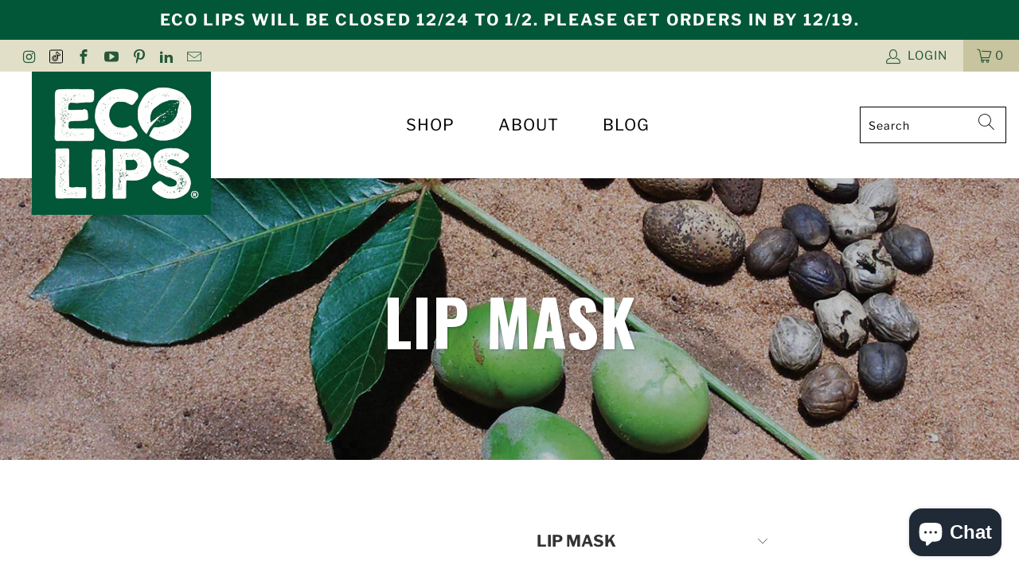

--- FILE ---
content_type: text/html; charset=utf-8
request_url: https://ecolips.com/blogs/news/tagged/lip-mask
body_size: 48756
content:


 <!DOCTYPE html>
<html lang="en"> <head> <meta charset="utf-8"> <meta http-equiv="cleartype" content="on"> <meta name="robots" content="index,follow"> <!-- Mobile Specific Metas --> <meta name="HandheldFriendly" content="True"> <meta name="MobileOptimized" content="320"> <meta name="viewport" content="width=device-width,initial-scale=1"> <meta name="theme-color" content="#ffffff"> <link href="https://maxcdn.bootstrapcdn.com/font-awesome/4.7.0/css/font-awesome.min.css" rel="stylesheet" integrity="sha384-wvfXpqpZZVQGK6TAh5PVlGOfQNHSoD2xbE+QkPxCAFlNEevoEH3Sl0sibVcOQVnN" crossorigin="anonymous"> <title>
      Lip Service Blog Tagged "lip mask" - Eco Lips Store</title> <!-- Global site tag (gtag.js) - Google Ads: 516809908 -->
<script async src="https://www.googletagmanager.com/gtag/js?id=AW-516809908"></script>
  
<script>
  window.dataLayer = window.dataLayer || [];
  function gtag(){dataLayer.push(arguments);}
  gtag('js', new Date());  gtag('config', 'AW-516809908');
</script> <!-- Google Tag Manager --> <script>(function(w,d,s,l,i){w[l]=w[l]||[];w[l].push({'gtm.start':
  new Date().getTime(),event:'gtm.js'});var f=d.getElementsByTagName(s)[0],
  j=d.createElement(s),dl=l!='dataLayer'?'&l='+l:'';j.async=true;j.src=
  'https://www.googletagmanager.com/gtm.js?id='+i+dl;f.parentNode.insertBefore(j,f);
  })(window,document,'script','dataLayer','GTM-PX7JHR2');</script> <!-- End Google Tag Manager --> <!-- Begin Inspectlet Asynchronous Code -->
<script type="text/javascript">
(function() {
window.__insp = window.__insp || [];
__insp.push(['wid', 1490153188]);
var ldinsp = function(){
if(typeof window.__inspld != "undefined") return; window.__inspld = 1; var insp = document.createElement('script'); insp.type = 'text/javascript'; insp.async = true; insp.id = "inspsync"; insp.src = ('https:' == document.location.protocol ? 'https' : 'http') + '://cdn.inspectlet.com/inspectlet.js?wid=1490153188&r=' + Math.floor(new Date().getTime()/3600000); var x = document.getElementsByTagName('script')[0]; x.parentNode.insertBefore(insp, x); };
setTimeout(ldinsp, 0);
})();
</script>
<!-- End Inspectlet Asynchronous Code --> <link rel="preconnect dns-prefetch" href="https://fonts.shopifycdn.com" /> <link rel="preconnect dns-prefetch" href="https://cdn.shopify.com" /> <link rel="preconnect dns-prefetch" href="https://v.shopify.com" /> <link rel="preconnect dns-prefetch" href="https://cdn.shopifycloud.com" /> <link rel="preconnect dns-prefetch" href="https://productreviews.shopifycdn.com" /> <link rel="stylesheet" href="https://cdnjs.cloudflare.com/ajax/libs/fancybox/3.5.6/jquery.fancybox.css"> <!-- Stylesheets for Turbo "6.0.7" --> <link href="//ecolips.com/cdn/shop/t/23/assets/styles.scss.css?v=125603661730391073571762371462" rel="stylesheet" type="text/css" media="all" /> <link href="//ecolips.com/cdn/shop/t/23/assets/landing-page-style.css?v=167943885611240828941713274962" rel="stylesheet" type="text/css" media="all" /> <script>
      window.lazySizesConfig = window.lazySizesConfig || {};

      lazySizesConfig.expand = 300;
      lazySizesConfig.loadHidden = false;

      /*! lazysizes - v4.1.4 */
      !function(a,b){var c=b(a,a.document);a.lazySizes=c,"object"==typeof module&&module.exports&&(module.exports=c)}(window,function(a,b){"use strict";if(b.getElementsByClassName){var c,d,e=b.documentElement,f=a.Date,g=a.HTMLPictureElement,h="addEventListener",i="getAttribute",j=a[h],k=a.setTimeout,l=a.requestAnimationFrame||k,m=a.requestIdleCallback,n=/^picture$/i,o=["load","error","lazyincluded","_lazyloaded"],p={},q=Array.prototype.forEach,r=function(a,b){return p[b]||(p[b]=new RegExp("(\\s|^)"+b+"(\\s|$)")),p[b].test(a[i]("class")||"")&&p[b]},s=function(a,b){r(a,b)||a.setAttribute("class",(a[i]("class")||"").trim()+" "+b)},t=function(a,b){var c;(c=r(a,b))&&a.setAttribute("class",(a[i]("class")||"").replace(c," "))},u=function(a,b,c){var d=c?h:"removeEventListener";c&&u(a,b),o.forEach(function(c){a[d](c,b)})},v=function(a,d,e,f,g){var h=b.createEvent("Event");return e||(e={}),e.instance=c,h.initEvent(d,!f,!g),h.detail=e,a.dispatchEvent(h),h},w=function(b,c){var e;!g&&(e=a.picturefill||d.pf)?(c&&c.src&&!b[i]("srcset")&&b.setAttribute("srcset",c.src),e({reevaluate:!0,elements:[b]})):c&&c.src&&(b.src=c.src)},x=function(a,b){return(getComputedStyle(a,null)||{})[b]},y=function(a,b,c){for(c=c||a.offsetWidth;c<d.minSize&&b&&!a._lazysizesWidth;)c=b.offsetWidth,b=b.parentNode;return c},z=function(){var a,c,d=[],e=[],f=d,g=function(){var b=f;for(f=d.length?e:d,a=!0,c=!1;b.length;)b.shift()();a=!1},h=function(d,e){a&&!e?d.apply(this,arguments):(f.push(d),c||(c=!0,(b.hidden?k:l)(g)))};return h._lsFlush=g,h}(),A=function(a,b){return b?function(){z(a)}:function(){var b=this,c=arguments;z(function(){a.apply(b,c)})}},B=function(a){var b,c=0,e=d.throttleDelay,g=d.ricTimeout,h=function(){b=!1,c=f.now(),a()},i=m&&g>49?function(){m(h,{timeout:g}),g!==d.ricTimeout&&(g=d.ricTimeout)}:A(function(){k(h)},!0);return function(a){var d;(a=a===!0)&&(g=33),b||(b=!0,d=e-(f.now()-c),0>d&&(d=0),a||9>d?i():k(i,d))}},C=function(a){var b,c,d=99,e=function(){b=null,a()},g=function(){var a=f.now()-c;d>a?k(g,d-a):(m||e)(e)};return function(){c=f.now(),b||(b=k(g,d))}};!function(){var b,c={lazyClass:"lazyload",loadedClass:"lazyloaded",loadingClass:"lazyloading",preloadClass:"lazypreload",errorClass:"lazyerror",autosizesClass:"lazyautosizes",srcAttr:"data-src",srcsetAttr:"data-srcset",sizesAttr:"data-sizes",minSize:40,customMedia:{},init:!0,expFactor:1.5,hFac:.8,loadMode:2,loadHidden:!0,ricTimeout:0,throttleDelay:125};d=a.lazySizesConfig||a.lazysizesConfig||{};for(b in c)b in d||(d[b]=c[b]);a.lazySizesConfig=d,k(function(){d.init&&F()})}();var D=function(){var g,l,m,o,p,y,D,F,G,H,I,J,K,L,M=/^img$/i,N=/^iframe$/i,O="onscroll"in a&&!/(gle|ing)bot/.test(navigator.userAgent),P=0,Q=0,R=0,S=-1,T=function(a){R--,a&&a.target&&u(a.target,T),(!a||0>R||!a.target)&&(R=0)},U=function(a,c){var d,f=a,g="hidden"==x(b.body,"visibility")||"hidden"!=x(a.parentNode,"visibility")&&"hidden"!=x(a,"visibility");for(F-=c,I+=c,G-=c,H+=c;g&&(f=f.offsetParent)&&f!=b.body&&f!=e;)g=(x(f,"opacity")||1)>0,g&&"visible"!=x(f,"overflow")&&(d=f.getBoundingClientRect(),g=H>d.left&&G<d.right&&I>d.top-1&&F<d.bottom+1);return g},V=function(){var a,f,h,j,k,m,n,p,q,r=c.elements;if((o=d.loadMode)&&8>R&&(a=r.length)){f=0,S++,null==K&&("expand"in d||(d.expand=e.clientHeight>500&&e.clientWidth>500?500:370),J=d.expand,K=J*d.expFactor),K>Q&&1>R&&S>2&&o>2&&!b.hidden?(Q=K,S=0):Q=o>1&&S>1&&6>R?J:P;for(;a>f;f++)if(r[f]&&!r[f]._lazyRace)if(O)if((p=r[f][i]("data-expand"))&&(m=1*p)||(m=Q),q!==m&&(y=innerWidth+m*L,D=innerHeight+m,n=-1*m,q=m),h=r[f].getBoundingClientRect(),(I=h.bottom)>=n&&(F=h.top)<=D&&(H=h.right)>=n*L&&(G=h.left)<=y&&(I||H||G||F)&&(d.loadHidden||"hidden"!=x(r[f],"visibility"))&&(l&&3>R&&!p&&(3>o||4>S)||U(r[f],m))){if(ba(r[f]),k=!0,R>9)break}else!k&&l&&!j&&4>R&&4>S&&o>2&&(g[0]||d.preloadAfterLoad)&&(g[0]||!p&&(I||H||G||F||"auto"!=r[f][i](d.sizesAttr)))&&(j=g[0]||r[f]);else ba(r[f]);j&&!k&&ba(j)}},W=B(V),X=function(a){s(a.target,d.loadedClass),t(a.target,d.loadingClass),u(a.target,Z),v(a.target,"lazyloaded")},Y=A(X),Z=function(a){Y({target:a.target})},$=function(a,b){try{a.contentWindow.location.replace(b)}catch(c){a.src=b}},_=function(a){var b,c=a[i](d.srcsetAttr);(b=d.customMedia[a[i]("data-media")||a[i]("media")])&&a.setAttribute("media",b),c&&a.setAttribute("srcset",c)},aa=A(function(a,b,c,e,f){var g,h,j,l,o,p;(o=v(a,"lazybeforeunveil",b)).defaultPrevented||(e&&(c?s(a,d.autosizesClass):a.setAttribute("sizes",e)),h=a[i](d.srcsetAttr),g=a[i](d.srcAttr),f&&(j=a.parentNode,l=j&&n.test(j.nodeName||"")),p=b.firesLoad||"src"in a&&(h||g||l),o={target:a},p&&(u(a,T,!0),clearTimeout(m),m=k(T,2500),s(a,d.loadingClass),u(a,Z,!0)),l&&q.call(j.getElementsByTagName("source"),_),h?a.setAttribute("srcset",h):g&&!l&&(N.test(a.nodeName)?$(a,g):a.src=g),f&&(h||l)&&w(a,{src:g})),a._lazyRace&&delete a._lazyRace,t(a,d.lazyClass),z(function(){(!p||a.complete&&a.naturalWidth>1)&&(p?T(o):R--,X(o))},!0)}),ba=function(a){var b,c=M.test(a.nodeName),e=c&&(a[i](d.sizesAttr)||a[i]("sizes")),f="auto"==e;(!f&&l||!c||!a[i]("src")&&!a.srcset||a.complete||r(a,d.errorClass)||!r(a,d.lazyClass))&&(b=v(a,"lazyunveilread").detail,f&&E.updateElem(a,!0,a.offsetWidth),a._lazyRace=!0,R++,aa(a,b,f,e,c))},ca=function(){if(!l){if(f.now()-p<999)return void k(ca,999);var a=C(function(){d.loadMode=3,W()});l=!0,d.loadMode=3,W(),j("scroll",function(){3==d.loadMode&&(d.loadMode=2),a()},!0)}};return{_:function(){p=f.now(),c.elements=b.getElementsByClassName(d.lazyClass),g=b.getElementsByClassName(d.lazyClass+" "+d.preloadClass),L=d.hFac,j("scroll",W,!0),j("resize",W,!0),a.MutationObserver?new MutationObserver(W).observe(e,{childList:!0,subtree:!0,attributes:!0}):(e[h]("DOMNodeInserted",W,!0),e[h]("DOMAttrModified",W,!0),setInterval(W,999)),j("hashchange",W,!0),["focus","mouseover","click","load","transitionend","animationend","webkitAnimationEnd"].forEach(function(a){b[h](a,W,!0)}),/d$|^c/.test(b.readyState)?ca():(j("load",ca),b[h]("DOMContentLoaded",W),k(ca,2e4)),c.elements.length?(V(),z._lsFlush()):W()},checkElems:W,unveil:ba}}(),E=function(){var a,c=A(function(a,b,c,d){var e,f,g;if(a._lazysizesWidth=d,d+="px",a.setAttribute("sizes",d),n.test(b.nodeName||""))for(e=b.getElementsByTagName("source"),f=0,g=e.length;g>f;f++)e[f].setAttribute("sizes",d);c.detail.dataAttr||w(a,c.detail)}),e=function(a,b,d){var e,f=a.parentNode;f&&(d=y(a,f,d),e=v(a,"lazybeforesizes",{width:d,dataAttr:!!b}),e.defaultPrevented||(d=e.detail.width,d&&d!==a._lazysizesWidth&&c(a,f,e,d)))},f=function(){var b,c=a.length;if(c)for(b=0;c>b;b++)e(a[b])},g=C(f);return{_:function(){a=b.getElementsByClassName(d.autosizesClass),j("resize",g)},checkElems:g,updateElem:e}}(),F=function(){F.i||(F.i=!0,E._(),D._())};return c={cfg:d,autoSizer:E,loader:D,init:F,uP:w,aC:s,rC:t,hC:r,fire:v,gW:y,rAF:z}}});

      /*! lazysizes - v4.1.4 */
      !function(a,b){var c=function(){b(a.lazySizes),a.removeEventListener("lazyunveilread",c,!0)};b=b.bind(null,a,a.document),"object"==typeof module&&module.exports?b(require("lazysizes")):a.lazySizes?c():a.addEventListener("lazyunveilread",c,!0)}(window,function(a,b,c){"use strict";function d(){this.ratioElems=b.getElementsByClassName("lazyaspectratio"),this._setupEvents(),this.processImages()}if(a.addEventListener){var e,f,g,h=Array.prototype.forEach,i=/^picture$/i,j="data-aspectratio",k="img["+j+"]",l=function(b){return a.matchMedia?(l=function(a){return!a||(matchMedia(a)||{}).matches})(b):a.Modernizr&&Modernizr.mq?!b||Modernizr.mq(b):!b},m=c.aC,n=c.rC,o=c.cfg;d.prototype={_setupEvents:function(){var a=this,c=function(b){b.naturalWidth<36?a.addAspectRatio(b,!0):a.removeAspectRatio(b,!0)},d=function(){a.processImages()};b.addEventListener("load",function(a){a.target.getAttribute&&a.target.getAttribute(j)&&c(a.target)},!0),addEventListener("resize",function(){var b,d=function(){h.call(a.ratioElems,c)};return function(){clearTimeout(b),b=setTimeout(d,99)}}()),b.addEventListener("DOMContentLoaded",d),addEventListener("load",d)},processImages:function(a){var c,d;a||(a=b),c="length"in a&&!a.nodeName?a:a.querySelectorAll(k);for(d=0;d<c.length;d++)c[d].naturalWidth>36?this.removeAspectRatio(c[d]):this.addAspectRatio(c[d])},getSelectedRatio:function(a){var b,c,d,e,f,g=a.parentNode;if(g&&i.test(g.nodeName||""))for(d=g.getElementsByTagName("source"),b=0,c=d.length;c>b;b++)if(e=d[b].getAttribute("data-media")||d[b].getAttribute("media"),o.customMedia[e]&&(e=o.customMedia[e]),l(e)){f=d[b].getAttribute(j);break}return f||a.getAttribute(j)||""},parseRatio:function(){var a=/^\s*([+\d\.]+)(\s*[\/x]\s*([+\d\.]+))?\s*$/,b={};return function(c){var d;return!b[c]&&(d=c.match(a))&&(d[3]?b[c]=d[1]/d[3]:b[c]=1*d[1]),b[c]}}(),addAspectRatio:function(b,c){var d,e=b.offsetWidth,f=b.offsetHeight;return c||m(b,"lazyaspectratio"),36>e&&0>=f?void((e||f&&a.console)&&console.log("Define width or height of image, so we can calculate the other dimension")):(d=this.getSelectedRatio(b),d=this.parseRatio(d),void(d&&(e?b.style.height=e/d+"px":b.style.width=f*d+"px")))},removeAspectRatio:function(a){n(a,"lazyaspectratio"),a.style.height="",a.style.width="",a.removeAttribute(j)}},f=function(){g=a.jQuery||a.Zepto||a.shoestring||a.$,g&&g.fn&&!g.fn.imageRatio&&g.fn.filter&&g.fn.add&&g.fn.find?g.fn.imageRatio=function(){return e.processImages(this.find(k).add(this.filter(k))),this}:g=!1},f(),setTimeout(f),e=new d,a.imageRatio=e,"object"==typeof module&&module.exports?module.exports=e:"function"==typeof define&&define.amd&&define(e)}});

        /*! lazysizes - v4.1.5 */
        !function(a,b){var c=function(){b(a.lazySizes),a.removeEventListener("lazyunveilread",c,!0)};b=b.bind(null,a,a.document),"object"==typeof module&&module.exports?b(require("lazysizes")):a.lazySizes?c():a.addEventListener("lazyunveilread",c,!0)}(window,function(a,b,c){"use strict";if(a.addEventListener){var d=/\s+/g,e=/\s*\|\s+|\s+\|\s*/g,f=/^(.+?)(?:\s+\[\s*(.+?)\s*\])(?:\s+\[\s*(.+?)\s*\])?$/,g=/^\s*\(*\s*type\s*:\s*(.+?)\s*\)*\s*$/,h=/\(|\)|'/,i={contain:1,cover:1},j=function(a){var b=c.gW(a,a.parentNode);return(!a._lazysizesWidth||b>a._lazysizesWidth)&&(a._lazysizesWidth=b),a._lazysizesWidth},k=function(a){var b;return b=(getComputedStyle(a)||{getPropertyValue:function(){}}).getPropertyValue("background-size"),!i[b]&&i[a.style.backgroundSize]&&(b=a.style.backgroundSize),b},l=function(a,b){if(b){var c=b.match(g);c&&c[1]?a.setAttribute("type",c[1]):a.setAttribute("media",lazySizesConfig.customMedia[b]||b)}},m=function(a,c,g){var h=b.createElement("picture"),i=c.getAttribute(lazySizesConfig.sizesAttr),j=c.getAttribute("data-ratio"),k=c.getAttribute("data-optimumx");c._lazybgset&&c._lazybgset.parentNode==c&&c.removeChild(c._lazybgset),Object.defineProperty(g,"_lazybgset",{value:c,writable:!0}),Object.defineProperty(c,"_lazybgset",{value:h,writable:!0}),a=a.replace(d," ").split(e),h.style.display="none",g.className=lazySizesConfig.lazyClass,1!=a.length||i||(i="auto"),a.forEach(function(a){var c,d=b.createElement("source");i&&"auto"!=i&&d.setAttribute("sizes",i),(c=a.match(f))?(d.setAttribute(lazySizesConfig.srcsetAttr,c[1]),l(d,c[2]),l(d,c[3])):d.setAttribute(lazySizesConfig.srcsetAttr,a),h.appendChild(d)}),i&&(g.setAttribute(lazySizesConfig.sizesAttr,i),c.removeAttribute(lazySizesConfig.sizesAttr),c.removeAttribute("sizes")),k&&g.setAttribute("data-optimumx",k),j&&g.setAttribute("data-ratio",j),h.appendChild(g),c.appendChild(h)},n=function(a){if(a.target._lazybgset){var b=a.target,d=b._lazybgset,e=b.currentSrc||b.src;if(e){var f=c.fire(d,"bgsetproxy",{src:e,useSrc:h.test(e)?JSON.stringify(e):e});f.defaultPrevented||(d.style.backgroundImage="url("+f.detail.useSrc+")")}b._lazybgsetLoading&&(c.fire(d,"_lazyloaded",{},!1,!0),delete b._lazybgsetLoading)}};addEventListener("lazybeforeunveil",function(a){var d,e,f;!a.defaultPrevented&&(d=a.target.getAttribute("data-bgset"))&&(f=a.target,e=b.createElement("img"),e.alt="",e._lazybgsetLoading=!0,a.detail.firesLoad=!0,m(d,f,e),setTimeout(function(){c.loader.unveil(e),c.rAF(function(){c.fire(e,"_lazyloaded",{},!0,!0),e.complete&&n({target:e})})}))}),b.addEventListener("load",n,!0),a.addEventListener("lazybeforesizes",function(a){if(a.detail.instance==c&&a.target._lazybgset&&a.detail.dataAttr){var b=a.target._lazybgset,d=k(b);i[d]&&(a.target._lazysizesParentFit=d,c.rAF(function(){a.target.setAttribute("data-parent-fit",d),a.target._lazysizesParentFit&&delete a.target._lazysizesParentFit}))}},!0),b.documentElement.addEventListener("lazybeforesizes",function(a){!a.defaultPrevented&&a.target._lazybgset&&a.detail.instance==c&&(a.detail.width=j(a.target._lazybgset))})}});</script> <meta name="description" content="Learn about Eco Lips - lip tips, education, industry news, and how to find and use our lip care products. Tagged &quot;lip mask&quot;." /> <link rel="shortcut icon" type="image/x-icon" href="//ecolips.com/cdn/shop/files/Favicon_180x180.png?v=1621385142"> <link rel="apple-touch-icon" href="//ecolips.com/cdn/shop/files/Favicon_180x180.png?v=1621385142"/> <link rel="apple-touch-icon" sizes="57x57" href="//ecolips.com/cdn/shop/files/Favicon_57x57.png?v=1621385142"/> <link rel="apple-touch-icon" sizes="60x60" href="//ecolips.com/cdn/shop/files/Favicon_60x60.png?v=1621385142"/> <link rel="apple-touch-icon" sizes="72x72" href="//ecolips.com/cdn/shop/files/Favicon_72x72.png?v=1621385142"/> <link rel="apple-touch-icon" sizes="76x76" href="//ecolips.com/cdn/shop/files/Favicon_76x76.png?v=1621385142"/> <link rel="apple-touch-icon" sizes="114x114" href="//ecolips.com/cdn/shop/files/Favicon_114x114.png?v=1621385142"/> <link rel="apple-touch-icon" sizes="180x180" href="//ecolips.com/cdn/shop/files/Favicon_180x180.png?v=1621385142"/> <link rel="apple-touch-icon" sizes="228x228" href="//ecolips.com/cdn/shop/files/Favicon_228x228.png?v=1621385142"/> <link rel="canonical" href="https://ecolips.com/blogs/news/tagged/lip-mask" /> <script>window.performance && window.performance.mark && window.performance.mark('shopify.content_for_header.start');</script><meta name="google-site-verification" content="QKZ203Mb4smIGELRrPz5KBMbQlmBsRqXguiiNp3fCko">
<meta name="google-site-verification" content="9xQkK8y3tqGuhmCn3P8PGY9tgftwGHPH4g-j-1IfbIc">
<meta name="facebook-domain-verification" content="d98kb3u3bd9b7r9t8ic640b8j9rg7k">
<meta name="facebook-domain-verification" content="zwdpdl79keq54kc4o4fxj621r3760o">
<meta id="shopify-digital-wallet" name="shopify-digital-wallet" content="/26888274105/digital_wallets/dialog">
<meta name="shopify-checkout-api-token" content="fa5de7820b60551814ebd686b0a82c0e">
<meta id="in-context-paypal-metadata" data-shop-id="26888274105" data-venmo-supported="true" data-environment="production" data-locale="en_US" data-paypal-v4="true" data-currency="USD">
<link rel="alternate" type="application/atom+xml" title="Feed" href="/blogs/news/tagged/lip-mask.atom" />
<script async="async" src="/checkouts/internal/preloads.js?locale=en-US"></script>
<link rel="preconnect" href="https://shop.app" crossorigin="anonymous">
<script async="async" src="https://shop.app/checkouts/internal/preloads.js?locale=en-US&shop_id=26888274105" crossorigin="anonymous"></script>
<script id="apple-pay-shop-capabilities" type="application/json">{"shopId":26888274105,"countryCode":"US","currencyCode":"USD","merchantCapabilities":["supports3DS"],"merchantId":"gid:\/\/shopify\/Shop\/26888274105","merchantName":"Eco Lips Store","requiredBillingContactFields":["postalAddress","email"],"requiredShippingContactFields":["postalAddress","email"],"shippingType":"shipping","supportedNetworks":["visa","masterCard","amex","discover","elo","jcb"],"total":{"type":"pending","label":"Eco Lips Store","amount":"1.00"},"shopifyPaymentsEnabled":true,"supportsSubscriptions":true}</script>
<script id="shopify-features" type="application/json">{"accessToken":"fa5de7820b60551814ebd686b0a82c0e","betas":["rich-media-storefront-analytics"],"domain":"ecolips.com","predictiveSearch":true,"shopId":26888274105,"locale":"en"}</script>
<script>var Shopify = Shopify || {};
Shopify.shop = "eco-lips-store.myshopify.com";
Shopify.locale = "en";
Shopify.currency = {"active":"USD","rate":"1.0"};
Shopify.country = "US";
Shopify.theme = {"name":"Ecolips Landing Page | Bold | Apr.16.24","id":141320224991,"schema_name":"Turbo","schema_version":"6.0.7","theme_store_id":null,"role":"main"};
Shopify.theme.handle = "null";
Shopify.theme.style = {"id":null,"handle":null};
Shopify.cdnHost = "ecolips.com/cdn";
Shopify.routes = Shopify.routes || {};
Shopify.routes.root = "/";</script>
<script type="module">!function(o){(o.Shopify=o.Shopify||{}).modules=!0}(window);</script>
<script>!function(o){function n(){var o=[];function n(){o.push(Array.prototype.slice.apply(arguments))}return n.q=o,n}var t=o.Shopify=o.Shopify||{};t.loadFeatures=n(),t.autoloadFeatures=n()}(window);</script>
<script>
  window.ShopifyPay = window.ShopifyPay || {};
  window.ShopifyPay.apiHost = "shop.app\/pay";
  window.ShopifyPay.redirectState = null;
</script>
<script id="shop-js-analytics" type="application/json">{"pageType":"blog"}</script>
<script defer="defer" async type="module" src="//ecolips.com/cdn/shopifycloud/shop-js/modules/v2/client.init-shop-cart-sync_D0dqhulL.en.esm.js"></script>
<script defer="defer" async type="module" src="//ecolips.com/cdn/shopifycloud/shop-js/modules/v2/chunk.common_CpVO7qML.esm.js"></script>
<script type="module">
  await import("//ecolips.com/cdn/shopifycloud/shop-js/modules/v2/client.init-shop-cart-sync_D0dqhulL.en.esm.js");
await import("//ecolips.com/cdn/shopifycloud/shop-js/modules/v2/chunk.common_CpVO7qML.esm.js");

  window.Shopify.SignInWithShop?.initShopCartSync?.({"fedCMEnabled":true,"windoidEnabled":true});

</script>
<script>
  window.Shopify = window.Shopify || {};
  if (!window.Shopify.featureAssets) window.Shopify.featureAssets = {};
  window.Shopify.featureAssets['shop-js'] = {"shop-cart-sync":["modules/v2/client.shop-cart-sync_D9bwt38V.en.esm.js","modules/v2/chunk.common_CpVO7qML.esm.js"],"init-fed-cm":["modules/v2/client.init-fed-cm_BJ8NPuHe.en.esm.js","modules/v2/chunk.common_CpVO7qML.esm.js"],"init-shop-email-lookup-coordinator":["modules/v2/client.init-shop-email-lookup-coordinator_pVrP2-kG.en.esm.js","modules/v2/chunk.common_CpVO7qML.esm.js"],"shop-cash-offers":["modules/v2/client.shop-cash-offers_CNh7FWN-.en.esm.js","modules/v2/chunk.common_CpVO7qML.esm.js","modules/v2/chunk.modal_DKF6x0Jh.esm.js"],"init-shop-cart-sync":["modules/v2/client.init-shop-cart-sync_D0dqhulL.en.esm.js","modules/v2/chunk.common_CpVO7qML.esm.js"],"init-windoid":["modules/v2/client.init-windoid_DaoAelzT.en.esm.js","modules/v2/chunk.common_CpVO7qML.esm.js"],"shop-toast-manager":["modules/v2/client.shop-toast-manager_1DND8Tac.en.esm.js","modules/v2/chunk.common_CpVO7qML.esm.js"],"pay-button":["modules/v2/client.pay-button_CFeQi1r6.en.esm.js","modules/v2/chunk.common_CpVO7qML.esm.js"],"shop-button":["modules/v2/client.shop-button_Ca94MDdQ.en.esm.js","modules/v2/chunk.common_CpVO7qML.esm.js"],"shop-login-button":["modules/v2/client.shop-login-button_DPYNfp1Z.en.esm.js","modules/v2/chunk.common_CpVO7qML.esm.js","modules/v2/chunk.modal_DKF6x0Jh.esm.js"],"avatar":["modules/v2/client.avatar_BTnouDA3.en.esm.js"],"shop-follow-button":["modules/v2/client.shop-follow-button_BMKh4nJE.en.esm.js","modules/v2/chunk.common_CpVO7qML.esm.js","modules/v2/chunk.modal_DKF6x0Jh.esm.js"],"init-customer-accounts-sign-up":["modules/v2/client.init-customer-accounts-sign-up_CJXi5kRN.en.esm.js","modules/v2/client.shop-login-button_DPYNfp1Z.en.esm.js","modules/v2/chunk.common_CpVO7qML.esm.js","modules/v2/chunk.modal_DKF6x0Jh.esm.js"],"init-shop-for-new-customer-accounts":["modules/v2/client.init-shop-for-new-customer-accounts_BoBxkgWu.en.esm.js","modules/v2/client.shop-login-button_DPYNfp1Z.en.esm.js","modules/v2/chunk.common_CpVO7qML.esm.js","modules/v2/chunk.modal_DKF6x0Jh.esm.js"],"init-customer-accounts":["modules/v2/client.init-customer-accounts_DCuDTzpR.en.esm.js","modules/v2/client.shop-login-button_DPYNfp1Z.en.esm.js","modules/v2/chunk.common_CpVO7qML.esm.js","modules/v2/chunk.modal_DKF6x0Jh.esm.js"],"checkout-modal":["modules/v2/client.checkout-modal_U_3e4VxF.en.esm.js","modules/v2/chunk.common_CpVO7qML.esm.js","modules/v2/chunk.modal_DKF6x0Jh.esm.js"],"lead-capture":["modules/v2/client.lead-capture_DEgn0Z8u.en.esm.js","modules/v2/chunk.common_CpVO7qML.esm.js","modules/v2/chunk.modal_DKF6x0Jh.esm.js"],"shop-login":["modules/v2/client.shop-login_CoM5QKZ_.en.esm.js","modules/v2/chunk.common_CpVO7qML.esm.js","modules/v2/chunk.modal_DKF6x0Jh.esm.js"],"payment-terms":["modules/v2/client.payment-terms_BmrqWn8r.en.esm.js","modules/v2/chunk.common_CpVO7qML.esm.js","modules/v2/chunk.modal_DKF6x0Jh.esm.js"]};
</script>
<script>(function() {
  var isLoaded = false;
  function asyncLoad() {
    if (isLoaded) return;
    isLoaded = true;
    var urls = ["https:\/\/www.orderlogicapp.com\/embedded_js\/production_base.js?1612901659\u0026shop=eco-lips-store.myshopify.com","https:\/\/upsells.boldapps.net\/v2_ui\/js\/UpsellTracker.js?shop=eco-lips-store.myshopify.com","https:\/\/upsells.boldapps.net\/v2_ui\/js\/upsell.js?shop=eco-lips-store.myshopify.com","https:\/\/cdn.nfcube.com\/instafeed-7289003c0e6b1a14a98f317e52410105.js?shop=eco-lips-store.myshopify.com","https:\/\/cdn.shopify.com\/s\/files\/1\/0268\/8827\/4105\/t\/18\/assets\/booster_eu_cookie_26888274105.js?v=1675425443\u0026shop=eco-lips-store.myshopify.com","https:\/\/static.klaviyo.com\/onsite\/js\/klaviyo.js?company_id=VjQR2u\u0026shop=eco-lips-store.myshopify.com","https:\/\/pbid.pro-market.net\/engine?mimetype=js\u0026size=1x1\u0026site=161313\u0026shop=eco-lips-store.myshopify.com","https:\/\/static.klaviyo.com\/onsite\/js\/klaviyo.js?company_id=VjQR2u\u0026shop=eco-lips-store.myshopify.com","https:\/\/admin.revenuehunt.com\/embed.js?shop=eco-lips-store.myshopify.com"];
    for (var i = 0; i <urls.length; i++) {
      var s = document.createElement('script');
      s.type = 'text/javascript';
      s.async = true;
      s.src = urls[i];
      var x = document.getElementsByTagName('script')[0];
      x.parentNode.insertBefore(s, x);
    }
  };
  if(window.attachEvent) {
    window.attachEvent('onload', asyncLoad);
  } else {
    window.addEventListener('load', asyncLoad, false);
  }
})();</script>
<script id="__st">var __st={"a":26888274105,"offset":-21600,"reqid":"2ed8d059-8c82-4aac-b3ef-afe6abd1affb-1764034477","pageurl":"ecolips.com\/blogs\/news\/tagged\/lip-mask","s":"blogs-50725847225","u":"48946c91b4eb","p":"blog","rtyp":"blog","rid":50725847225};</script>
<script>window.ShopifyPaypalV4VisibilityTracking = true;</script>
<script id="captcha-bootstrap">!function(){'use strict';const t='contact',e='account',n='new_comment',o=[[t,t],['blogs',n],['comments',n],[t,'customer']],c=[[e,'customer_login'],[e,'guest_login'],[e,'recover_customer_password'],[e,'create_customer']],r=t=>t.map((([t,e])=>`form[action*='/${t}']:not([data-nocaptcha='true']) input[name='form_type'][value='${e}']`)).join(','),a=t=>()=>t?[...document.querySelectorAll(t)].map((t=>t.form)):[];function s(){const t=[...o],e=r(t);return a(e)}const i='password',u='form_key',d=['recaptcha-v3-token','g-recaptcha-response','h-captcha-response',i],f=()=>{try{return window.sessionStorage}catch{return}},m='__shopify_v',_=t=>t.elements[u];function p(t,e,n=!1){try{const o=window.sessionStorage,c=JSON.parse(o.getItem(e)),{data:r}=function(t){const{data:e,action:n}=t;return t[m]||n?{data:e,action:n}:{data:t,action:n}}(c);for(const[e,n]of Object.entries(r))t.elements[e]&&(t.elements[e].value=n);n&&o.removeItem(e)}catch(o){console.error('form repopulation failed',{error:o})}}const l='form_type',E='cptcha';function T(t){t.dataset[E]=!0}const w=window,h=w.document,L='Shopify',v='ce_forms',y='captcha';let A=!1;((t,e)=>{const n=(g='f06e6c50-85a8-45c8-87d0-21a2b65856fe',I='https://cdn.shopify.com/shopifycloud/storefront-forms-hcaptcha/ce_storefront_forms_captcha_hcaptcha.v1.5.2.iife.js',D={infoText:'Protected by hCaptcha',privacyText:'Privacy',termsText:'Terms'},(t,e,n)=>{const o=w[L][v],c=o.bindForm;if(c)return c(t,g,e,D).then(n);var r;o.q.push([[t,g,e,D],n]),r=I,A||(h.body.append(Object.assign(h.createElement('script'),{id:'captcha-provider',async:!0,src:r})),A=!0)});var g,I,D;w[L]=w[L]||{},w[L][v]=w[L][v]||{},w[L][v].q=[],w[L][y]=w[L][y]||{},w[L][y].protect=function(t,e){n(t,void 0,e),T(t)},Object.freeze(w[L][y]),function(t,e,n,w,h,L){const[v,y,A,g]=function(t,e,n){const i=e?o:[],u=t?c:[],d=[...i,...u],f=r(d),m=r(i),_=r(d.filter((([t,e])=>n.includes(e))));return[a(f),a(m),a(_),s()]}(w,h,L),I=t=>{const e=t.target;return e instanceof HTMLFormElement?e:e&&e.form},D=t=>v().includes(t);t.addEventListener('submit',(t=>{const e=I(t);if(!e)return;const n=D(e)&&!e.dataset.hcaptchaBound&&!e.dataset.recaptchaBound,o=_(e),c=g().includes(e)&&(!o||!o.value);(n||c)&&t.preventDefault(),c&&!n&&(function(t){try{if(!f())return;!function(t){const e=f();if(!e)return;const n=_(t);if(!n)return;const o=n.value;o&&e.removeItem(o)}(t);const e=Array.from(Array(32),(()=>Math.random().toString(36)[2])).join('');!function(t,e){_(t)||t.append(Object.assign(document.createElement('input'),{type:'hidden',name:u})),t.elements[u].value=e}(t,e),function(t,e){const n=f();if(!n)return;const o=[...t.querySelectorAll(`input[type='${i}']`)].map((({name:t})=>t)),c=[...d,...o],r={};for(const[a,s]of new FormData(t).entries())c.includes(a)||(r[a]=s);n.setItem(e,JSON.stringify({[m]:1,action:t.action,data:r}))}(t,e)}catch(e){console.error('failed to persist form',e)}}(e),e.submit())}));const S=(t,e)=>{t&&!t.dataset[E]&&(n(t,e.some((e=>e===t))),T(t))};for(const o of['focusin','change'])t.addEventListener(o,(t=>{const e=I(t);D(e)&&S(e,y())}));const B=e.get('form_key'),M=e.get(l),P=B&&M;t.addEventListener('DOMContentLoaded',(()=>{const t=y();if(P)for(const e of t)e.elements[l].value===M&&p(e,B);[...new Set([...A(),...v().filter((t=>'true'===t.dataset.shopifyCaptcha))])].forEach((e=>S(e,t)))}))}(h,new URLSearchParams(w.location.search),n,t,e,['guest_login'])})(!0,!0)}();</script>
<script integrity="sha256-52AcMU7V7pcBOXWImdc/TAGTFKeNjmkeM1Pvks/DTgc=" data-source-attribution="shopify.loadfeatures" defer="defer" src="//ecolips.com/cdn/shopifycloud/storefront/assets/storefront/load_feature-81c60534.js" crossorigin="anonymous"></script>
<script crossorigin="anonymous" defer="defer" src="//ecolips.com/cdn/shopifycloud/storefront/assets/shopify_pay/storefront-65b4c6d7.js?v=20250812"></script>
<script data-source-attribution="shopify.dynamic_checkout.dynamic.init">var Shopify=Shopify||{};Shopify.PaymentButton=Shopify.PaymentButton||{isStorefrontPortableWallets:!0,init:function(){window.Shopify.PaymentButton.init=function(){};var t=document.createElement("script");t.src="https://ecolips.com/cdn/shopifycloud/portable-wallets/latest/portable-wallets.en.js",t.type="module",document.head.appendChild(t)}};
</script>
<script data-source-attribution="shopify.dynamic_checkout.buyer_consent">
  function portableWalletsHideBuyerConsent(e){var t=document.getElementById("shopify-buyer-consent"),n=document.getElementById("shopify-subscription-policy-button");t&&n&&(t.classList.add("hidden"),t.setAttribute("aria-hidden","true"),n.removeEventListener("click",e))}function portableWalletsShowBuyerConsent(e){var t=document.getElementById("shopify-buyer-consent"),n=document.getElementById("shopify-subscription-policy-button");t&&n&&(t.classList.remove("hidden"),t.removeAttribute("aria-hidden"),n.addEventListener("click",e))}window.Shopify?.PaymentButton&&(window.Shopify.PaymentButton.hideBuyerConsent=portableWalletsHideBuyerConsent,window.Shopify.PaymentButton.showBuyerConsent=portableWalletsShowBuyerConsent);
</script>
<script data-source-attribution="shopify.dynamic_checkout.cart.bootstrap">document.addEventListener("DOMContentLoaded",(function(){function t(){return document.querySelector("shopify-accelerated-checkout-cart, shopify-accelerated-checkout")}if(t())Shopify.PaymentButton.init();else{new MutationObserver((function(e,n){t()&&(Shopify.PaymentButton.init(),n.disconnect())})).observe(document.body,{childList:!0,subtree:!0})}}));
</script>
<link id="shopify-accelerated-checkout-styles" rel="stylesheet" media="screen" href="https://ecolips.com/cdn/shopifycloud/portable-wallets/latest/accelerated-checkout-backwards-compat.css" crossorigin="anonymous">
<style id="shopify-accelerated-checkout-cart">
        #shopify-buyer-consent {
  margin-top: 1em;
  display: inline-block;
  width: 100%;
}

#shopify-buyer-consent.hidden {
  display: none;
}

#shopify-subscription-policy-button {
  background: none;
  border: none;
  padding: 0;
  text-decoration: underline;
  font-size: inherit;
  cursor: pointer;
}

#shopify-subscription-policy-button::before {
  box-shadow: none;
}

      </style>

<script>window.performance && window.performance.mark && window.performance.mark('shopify.content_for_header.end');</script>
<script src="//ecolips.com/cdn/shop/t/23/assets/bsub.js?v=158520562351594542841713274962" type="text/javascript"></script>
<link href="//ecolips.com/cdn/shop/t/23/assets/bsub.scss.css?v=38224529489489414911713274962" rel="stylesheet" type="text/css" media="all" />

<script>window.BOLD = window.BOLD || {};
    window.BOLD.common = window.BOLD.common || {};
    window.BOLD.common.Shopify = window.BOLD.common.Shopify || {};
    window.BOLD.common.Shopify.shop = {
      domain: 'ecolips.com',
      permanent_domain: 'eco-lips-store.myshopify.com',
      url: 'https://ecolips.com',
      secure_url: 'https://ecolips.com',
      money_format: "${{amount}}",
      currency: "USD"
    };
    window.BOLD.common.Shopify.customer = {
      id: null,
      tags: null,
    };
    window.BOLD.common.Shopify.cart = {"note":null,"attributes":{},"original_total_price":0,"total_price":0,"total_discount":0,"total_weight":0.0,"item_count":0,"items":[],"requires_shipping":false,"currency":"USD","items_subtotal_price":0,"cart_level_discount_applications":[],"checkout_charge_amount":0};
    window.BOLD.common.template = 'blog';window.BOLD.common.Shopify.formatMoney = function(money, format) {
        function n(t, e) {
            return "undefined" == typeof t ? e : t
        }
        function r(t, e, r, i) {
            if (e = n(e, 2),
                r = n(r, ","),
                i = n(i, "."),
            isNaN(t) || null == t)
                return 0;
            t = (t / 100).toFixed(e);
            var o = t.split(".")
                , a = o[0].replace(/(\d)(?=(\d\d\d)+(?!\d))/g, "$1" + r)
                , s = o[1] ? i + o[1] : "";
            return a + s
        }
        "string" == typeof money && (money = money.replace(".", ""));
        var i = ""
            , o = /\{\{\s*(\w+)\s*\}\}/
            , a = format || window.BOLD.common.Shopify.shop.money_format || window.Shopify.money_format || "$ {{ amount }}";
        switch (a.match(o)[1]) {
            case "amount":
                i = r(money, 2, ",", ".");
                break;
            case "amount_no_decimals":
                i = r(money, 0, ",", ".");
                break;
            case "amount_with_comma_separator":
                i = r(money, 2, ".", ",");
                break;
            case "amount_no_decimals_with_comma_separator":
                i = r(money, 0, ".", ",");
                break;
            case "amount_with_space_separator":
                i = r(money, 2, " ", ",");
                break;
            case "amount_no_decimals_with_space_separator":
                i = r(money, 0, " ", ",");
                break;
            case "amount_with_apostrophe_separator":
                i = r(money, 2, "'", ".");
                break;
        }
        return a.replace(o, i);
    };
    window.BOLD.common.Shopify.saveProduct = function (handle, product) {
      if (typeof handle === 'string' && typeof window.BOLD.common.Shopify.products[handle] === 'undefined') {
        if (typeof product === 'number') {
          window.BOLD.common.Shopify.handles[product] = handle;
          product = { id: product };
        }
        window.BOLD.common.Shopify.products[handle] = product;
      }
    };
    window.BOLD.common.Shopify.saveVariant = function (variant_id, variant) {
      if (typeof variant_id === 'number' && typeof window.BOLD.common.Shopify.variants[variant_id] === 'undefined') {
        window.BOLD.common.Shopify.variants[variant_id] = variant;
      }
    };window.BOLD.common.Shopify.products = window.BOLD.common.Shopify.products || {};
    window.BOLD.common.Shopify.variants = window.BOLD.common.Shopify.variants || {};
    window.BOLD.common.Shopify.handles = window.BOLD.common.Shopify.handles || {};window.BOLD.common.Shopify.saveProduct(null, null);window.BOLD.apps_installed = {"Product Upsell":3,"Subscriptions":1} || {};window.BOLD.common.Shopify.metafields = window.BOLD.common.Shopify.metafields || {};window.BOLD.common.Shopify.metafields["bold_rp"] = {};window.BOLD.common.Shopify.metafields["bold_csp_defaults"] = {};window.BOLD.common.cacheParams = window.BOLD.common.cacheParams || {};
</script>

<link href="//ecolips.com/cdn/shop/t/23/assets/bold-upsell.css?v=51915886505602322711713274962" rel="stylesheet" type="text/css" media="all" />
<link href="//ecolips.com/cdn/shop/t/23/assets/bold-upsell-custom.css?v=150135899998303055901713274962" rel="stylesheet" type="text/css" media="all" />
<script>
</script><!-- OrderLogic checkout restrictions ========================================= --> <script>
DEBUG_KEY = "__olDebug";

if (typeof olCreateCookie == 'undefined') {
    var olCreateCookie = function (name, value, days) {
        if (days) {
            var date = new Date();
            date.setTime(date.getTime() + (days * 24 * 60 * 60 * 1000));
            var expires = "; expires=" + date.toGMTString();
        }
        else var expires = "";
        document.cookie = name + "=" + JSON.stringify(value) + expires + "; path=/; SameSite=None; Secure";
    };
}

if (typeof olReadCookie == 'undefined') {
    var olReadCookie = function (name) {
        var nameEQ = name + "=";
        var ca = document.cookie.split(';');
        // the cookie is being created, there is a problem with the following logic matching the name
        for (var i = 0; i <ca.length; i++) {
            var c = ca[i];
            while (c.charAt(0) == ' ') c = c.substring(1, c.length);
            if (c.indexOf(nameEQ) == 0) return JSON.parse(c.substring(nameEQ.length, c.length));
        }
        return;
    };
}

if (typeof getOlCacheBuster == 'undefined') {
    var getOlCacheBuster = function() {
        if ( typeof getOlCacheBuster.olCacheBuster == 'undefined') {
            scriptsArray = Array.prototype.slice.call(document.getElementsByTagName("script"));
            scriptsArray = scriptsArray.concat(Array.prototype.slice.call(document.getElementsByTagName("noscript")));
            for (var i=0; i<scriptsArray.length; i++) {
                cacheBusterArray = scriptsArray[i].innerHTML.match(/orderlogicapp.com\\\/embedded_js\\\/production_base.js\?(\d+)/);
                if (cacheBusterArray == null) {
                    cacheBusterString = scriptsArray[i].getAttribute('src');
                    if (cacheBusterString != null) {
                        cacheBusterArray = cacheBusterString.match(/orderlogicapp.com\/embedded_js\/production_base.js\?(\d+)/);
                    }
                }
                if (cacheBusterArray != null) {
                    getOlCacheBuster.olCacheBuster = cacheBusterArray[1];
                    break;
                }
            }
        }
        return getOlCacheBuster.olCacheBuster;
    }
}

if (typeof ol_hostname == 'undefined') {
    var ol_hostname = 'www.orderlogicapp.com';
    var ol_debug = olReadCookie(DEBUG_KEY);
    if (window.location.search.replace("?", "").substring(0, 7) == 'olDebug') {
        ol_debug = window.location.search.replace("?olDebug=", "");
        if (ol_debug == 'false') ol_debug = false;
        olCreateCookie(DEBUG_KEY, ol_debug, null);
    }
}

var ol_cachebuster = getOlCacheBuster();
if (( typeof ol_cachebuster != 'undefined') || (ol_debug)) {
    if (typeof ol_script == 'undefined') {
        var ol_script = document.createElement('script');
        ol_script.type = 'text/javascript';
        ol_script.async = true;
        ol_script.src = "https://" + (ol_debug ? 'dev.orderlogicapp.com' : ol_hostname) + "/embedded_js/store.js?" + ol_cachebuster;
        document.head.appendChild(ol_script);
    }
}



olProductData = { 
}


</script>
    


    

<meta name="author" content="Eco Lips Store">
<meta property="og:url" content="https://ecolips.com/blogs/news/tagged/lip-mask">
<meta property="og:site_name" content="Eco Lips Store"> <meta property="og:type" content="article"> <meta property="og:title" content="Lip Service Blog"> <meta property="og:image" content="https://ecolips.com/cdn/shop/articles/BBBCftE_600x.jpg?v=1671212138"> <meta property="og:image:secure_url" content="https://ecolips.com/cdn/shop/articles/BBBCftE_600x.jpg?v=1671212138"> <meta property="og:image:width" content="2964"> <meta property="og:image:height" content="2850"> <meta property="og:image:alt" content="Get the Perfect Pout: The Benefits of Using a Lip Mask"> <meta property="og:description" content="Learn about Eco Lips - lip tips, education, industry news, and how to find and use our lip care products.">




<meta name="twitter:card" content="summary"> <link href="//ecolips.com/cdn/shop/t/23/assets/style-custom.css?v=51805913946580878811749812828" rel="stylesheet" type="text/css" media="all" /> <meta name="facebook-domain-verification" content="zwdpdl79keq54kc4o4fxj621r3760o" />
  
<!-- <script type="text/javascript">
(function e(){var e=document.createElement("script");e.type="text/javascript",e.async=true,e.src="//staticw2.yotpo.com/Ln8sfat9NNR069v08txPHGeXwRhlze13pgmARUIh/widget.js";var t=document.getElementsByTagName("script")[0];t.parentNode.insertBefore(e,t)})();
</script> --><script>
    // empty script tag to work around a platform issue where attributes of first script in file are scrubbed
</script>

<script id="bold-subscriptions-script" type="text/javascript">
    window.BOLD = window.BOLD || {};
    window.BOLD.subscriptions = window.BOLD.subscriptions || {};
    window.BOLD.subscriptions.config = window.BOLD.subscriptions.config || {};
    window.BOLD.subscriptions.config.legacyAssetsLoaded = true;

    if (!window.BOLD.subscriptions.config.isAppEmbedEnabled) {
        window.BOLD.subscriptions.classes = window.BOLD.subscriptions.classes || {};
        window.BOLD.subscriptions.patches = window.BOLD.subscriptions.patches || {};
        window.BOLD.subscriptions.patches.maxCheckoutRetries = window.BOLD.subscriptions.patches.maxCheckoutRetries || 200;
        window.BOLD.subscriptions.patches.currentCheckoutRetries = window.BOLD.subscriptions.patches.currentCheckoutRetries || 0;
        window.BOLD.subscriptions.patches.maxCashierPatchAttempts = window.BOLD.subscriptions.patches.maxCashierPatchAttempts || 200;
        window.BOLD.subscriptions.patches.currentCashierPatchAttempts = window.BOLD.subscriptions.patches.currentCashierPatchAttempts || 0;
        window.BOLD.subscriptions.config.platform = 'shopify';
        window.BOLD.subscriptions.config.shopDomain = 'eco-lips-store.myshopify.com';
        window.BOLD.subscriptions.config.customDomain = 'ecolips.com';
        window.BOLD.subscriptions.config.shopIdentifier = '26888274105';
                    window.BOLD.subscriptions.config.appUrl = 'https://sub.boldapps.net';
        window.BOLD.subscriptions.config.currencyCode = 'USD';
        window.BOLD.subscriptions.config.checkoutType = 'shopify';
        window.BOLD.subscriptions.config.currencyFormat = "$\u0026#123;\u0026#123;amount}}";
        window.BOLD.subscriptions.config.shopCurrencies = [{"id":6112,"currency":"USD","currency_format":"$\u0026#123;\u0026#123;amount}}","created_at":"2023-11-02 12:00:11","updated_at":"2023-11-02 12:00:11"}];
        window.BOLD.subscriptions.config.shopSettings = {"allow_msp_cancellation":true,"allow_msp_prepaid_renewal":true,"customer_can_pause_subscription":true,"customer_can_change_next_order_date":true,"customer_can_change_order_frequency":true,"customer_can_create_an_additional_order":false,"customer_can_use_passwordless_login":false,"customer_passwordless_login_redirect":false,"customer_can_add_products_to_existing_subscriptions":true,"show_currency_code":true,"stored_payment_method_policy":"required"};
        window.BOLD.subscriptions.config.customerLoginPath = null;

        // TODO: Remove the isset with BS2-4659_improve_large_group_selection
                    window.BOLD.subscriptions.config.loadSubscriptionGroupFrom = 'default';
                                window.BOLD.subscriptions.config.loadSubscriptionGroupFromTypes = {"DEFAULT":"default","BSUB_API":"bsub_api"};
                    window.BOLD.subscriptions.config.cashierPluginOnlyMode = window.BOLD.subscriptions.config.cashierPluginOnlyMode || false;
        if (window.BOLD.subscriptions.config.waitForCheckoutLoader === undefined) {
            window.BOLD.subscriptions.config.waitForCheckoutLoader = true;
        }

        window.BOLD.subscriptions.config.addToCartFormSelectors = window.BOLD.subscriptions.config.addToCartFormSelectors || [];
        window.BOLD.subscriptions.config.addToCartButtonSelectors = window.BOLD.subscriptions.config.addToCartButtonSelectors || [];
        window.BOLD.subscriptions.config.widgetInsertBeforeSelectors = window.BOLD.subscriptions.config.widgetInsertBeforeSelectors || [];
        window.BOLD.subscriptions.config.quickAddToCartButtonSelectors = window.BOLD.subscriptions.config.quickAddToCartButtonSelectors || [];
        window.BOLD.subscriptions.config.cartElementSelectors = window.BOLD.subscriptions.config.cartElementSelectors || [];
        window.BOLD.subscriptions.config.cartTotalElementSelectors = window.BOLD.subscriptions.config.cartTotalElementSelectors || [];
        window.BOLD.subscriptions.config.lineItemSelectors = window.BOLD.subscriptions.config.lineItemSelectors || [];
        window.BOLD.subscriptions.config.lineItemNameSelectors = window.BOLD.subscriptions.config.lineItemNameSelectors || [];
        window.BOLD.subscriptions.config.checkoutButtonSelectors = window.BOLD.subscriptions.config.checkoutButtonSelectors || [];

        window.BOLD.subscriptions.config.featureFlags = window.BOLD.subscriptions.config.featureFlags || ["BE-1625-create-contract-without-delivery-method","BS2-4293-skip-tx-fee-eq-zero","BE-1393-relocate-prepaid-metadata","BE-1614-use-seletedDate-for-offset"];
        window.BOLD.subscriptions.config.subscriptionProcessingFrequency = '60';
        window.BOLD.subscriptions.config.requireMSPInitialLoadingMessage = true;
        window.BOLD.subscriptions.data = window.BOLD.subscriptions.data || {};

        // Interval text markup template
        window.BOLD.subscriptions.config.lineItemPropertyListSelectors = window.BOLD.subscriptions.config.lineItemPropertyListSelectors || [];
        window.BOLD.subscriptions.config.lineItemPropertyListSelectors.push('dl.definitionList');
        window.BOLD.subscriptions.config.lineItemPropertyListTemplate = window.BOLD.subscriptions.config.lineItemPropertyListTemplate || '<dl class="definitionList"></dl>';
        window.BOLD.subscriptions.config.lineItemPropertyTemplate = window.BOLD.subscriptions.config.lineItemPropertyTemplate || '<dt class="definitionList-key">\:</dt><dd class="definitionList-value">\</dd>';

        // Discount text markup template
        window.BOLD.subscriptions.config.discountItemTemplate = window.BOLD.subscriptions.config.discountItemTemplate || '<div class="bold-subscriptions-discount"><div class="bold-subscriptions-discount__details">\</div><div class="bold-subscriptions-discount__total">\</div></div>';


        // Constants in XMLHttpRequest are not reliable, so we will create our own
        // reference: https://developer.mozilla.org/en-US/docs/Web/API/XMLHttpRequest/readyState
        window.BOLD.subscriptions.config.XMLHttpRequest = {
            UNSENT:0,            // Client has been created. open() not called yet.
            OPENED: 1,           // open() has been called.
            HEADERS_RECEIVED: 2, // send() has been called, and headers and status are available.
            LOADING: 3,          // Downloading; responseText holds partial data.
            DONE: 4              // The operation is complete.
        };

        window.BOLD.subscriptions.config.assetBaseUrl = 'https://sub.boldapps.net';
        if (window.localStorage && window.localStorage.getItem('boldSubscriptionsAssetBaseUrl')) {
            window.BOLD.subscriptions.config.assetBaseUrl = window.localStorage.getItem('boldSubscriptionsAssetBaseUrl')
        }

        window.BOLD.subscriptions.data.subscriptionGroups = [];
        if (localStorage && localStorage.getItem('boldSubscriptionsSubscriptionGroups')) {
            window.BOLD.subscriptions.data.subscriptionGroups = JSON.parse(localStorage.getItem('boldSubscriptionsSubscriptionGroups'));
        } else {
            window.BOLD.subscriptions.data.subscriptionGroups = [{"id":18760,"billing_rules":[{"id":39264,"subscription_group_id":18760,"interval_name":"1 Month","billing_rule":"FREQ=MONTHLY","custom_billing_rule":""},{"id":39266,"subscription_group_id":18760,"interval_name":"3 Months","billing_rule":"FREQ=MONTHLY;INTERVAL=3","custom_billing_rule":""}],"is_subscription_only":false,"allow_prepaid":false,"is_prepaid_only":false,"should_continue_prepaid":true,"continue_prepaid_type":"as_prepaid","prepaid_durations":[{"id":18599,"subscription_group_id":18760,"total_duration":1,"discount_type":"percentage","discount_value":0}],"selection_options":[{"platform_entity_id":"4772794073273"},{"platform_entity_id":"4772794204345"},{"platform_entity_id":"4772794237113"},{"platform_entity_id":"4772794269881"},{"platform_entity_id":"4772794990777"},{"platform_entity_id":"4772795285689"},{"platform_entity_id":"4772795318457"},{"platform_entity_id":"4772795351225"},{"platform_entity_id":"4772795383993"},{"platform_entity_id":"4772795711673"},{"platform_entity_id":"4772795777209"},{"platform_entity_id":"4772795809977"},{"platform_entity_id":"6130430378169"},{"platform_entity_id":"6248845115577"},{"platform_entity_id":"6248847671481"},{"platform_entity_id":"6551497801913"},{"platform_entity_id":"6648639062201"},{"platform_entity_id":"6648645517497"},{"platform_entity_id":"6648653021369"},{"platform_entity_id":"6648659902649"},{"platform_entity_id":"6876503900345"},{"platform_entity_id":"6876493414585"},{"platform_entity_id":"6876491284665"},{"platform_entity_id":"6876497838265"},{"platform_entity_id":"6876495839417"},{"platform_entity_id":"6900192018617"},{"platform_entity_id":"6900196049081"},{"platform_entity_id":"6900197195961"},{"platform_entity_id":"6910768545977"},{"platform_entity_id":"7587314041055"},{"platform_entity_id":"7702722248927"},{"platform_entity_id":"7702768582879"}],"discount_type":"percentage","percent_discount":5,"fixed_discount":0,"can_add_to_cart":true}];
        }

        window.BOLD.subscriptions.isFeatureFlagEnabled = function (featureFlag) {
            for (var i = 0; i <window.BOLD.subscriptions.config.featureFlags.length; i++) {
                if (window.BOLD.subscriptions.config.featureFlags[i] === featureFlag){
                    return true;
                }
            }
            return false;
        }

        window.BOLD.subscriptions.logger = {
            tag: "bold_subscriptions",
            // the bold subscriptions log level
            // 0 - errors (default)
            // 1 - warnings + errors
            // 2 - info + warnings + errors
            // use window.localStorage.setItem('boldSubscriptionsLogLevel', x) to set the log level
            levels: {
                ERROR: 0,
                WARN: 1,
                INFO: 2,
            },
            level: parseInt((window.localStorage && window.localStorage.getItem('boldSubscriptionsLogLevel')) || "0", 10),
            _log: function(callArgs, level) {
                if (!window.console) {
                    return null;
                }

                if (window.BOLD.subscriptions.logger.level <level) {
                    return;
                }

                var params = Array.prototype.slice.call(callArgs);
                params.unshift(window.BOLD.subscriptions.logger.tag);

                switch (level) {
                    case window.BOLD.subscriptions.logger.levels.INFO:
                        console.info.apply(null, params);
                        return;
                    case window.BOLD.subscriptions.logger.levels.WARN:
                        console.warn.apply(null, params);
                        return;
                    case window.BOLD.subscriptions.logger.levels.ERROR:
                        console.error.apply(null, params);
                        return;
                    default:
                        console.log.apply(null, params);
                        return;
                }
            },
            info: function() {
                window.BOLD.subscriptions.logger._log(arguments, window.BOLD.subscriptions.logger.levels.INFO);
            },
            warn: function() {
                window.BOLD.subscriptions.logger._log(arguments, window.BOLD.subscriptions.logger.levels.WARN);
            },
            error: function() {
                window.BOLD.subscriptions.logger._log(arguments, window.BOLD.subscriptions.logger.levels.ERROR);
            }
        }

        window.BOLD.subscriptions.shouldLoadSubscriptionGroupFromAPI = function() {
            return window.BOLD.subscriptions.config.loadSubscriptionGroupFrom === window.BOLD.subscriptions.config.loadSubscriptionGroupFromTypes['BSUB_API'];
        }

        window.BOLD.subscriptions.getSubscriptionGroupFromProductId = function (productId) {
            var data = window.BOLD.subscriptions.data;
            var foundGroup = null;
            for (var i = 0; i <data.subscriptionGroups.length; i += 1) {
                var subscriptionGroup = data.subscriptionGroups[i];
                for (var j = 0; j <subscriptionGroup.selection_options.length; j += 1) {
                    var selectionOption = subscriptionGroup.selection_options[j];
                    if (selectionOption.platform_entity_id === productId.toString()) {
                        foundGroup = subscriptionGroup;
                        break;
                    }
                }
                if (foundGroup) {
                    break;
                }
            }
            return foundGroup;
        };

        window.BOLD.subscriptions.getSubscriptionGroupById = function(subGroupId) {
            var subscriptionGroups = window.BOLD.subscriptions.data.subscriptionGroups;

            for (var i = 0; i <subscriptionGroups.length; i += 1) {
                var subGroup = subscriptionGroups[i];
                if (subGroup.id === subGroupId) {
                    return subGroup;
                }
            }

            return null;
        };

        window.BOLD.subscriptions.addSubscriptionGroup = function (subscriptionGroup) {
            if(!window.BOLD.subscriptions.getSubscriptionGroupById(subscriptionGroup.id))
            {
                window.BOLD.subscriptions.data.subscriptionGroups.push(subscriptionGroup);
            }
        }

        window.BOLD.subscriptions.getSubscriptionGroupPrepaidDurationById = function(subscriptionGroupId, prepaidDurationId) {
            var subscriptionGroup = window.BOLD.subscriptions.getSubscriptionGroupById(subscriptionGroupId);

            if (
                !subscriptionGroup
                || !subscriptionGroup.prepaid_durations
                || !subscriptionGroup.prepaid_durations.length
            ) {
                return null;
            }

            for (var i = 0; i <subscriptionGroup.prepaid_durations.length; i++) {
                var prepaidDuration = subscriptionGroup.prepaid_durations[i];
                if (prepaidDuration.id === prepaidDurationId) {
                    return prepaidDuration;
                }
            }

            return null;
        }

        window.BOLD.subscriptions.getSubscriptionGroupBillingRuleById = function(subGroup, billingRuleId) {
            for (var i = 0; i <subGroup.billing_rules.length; i += 1) {
                var billingRule = subGroup.billing_rules[i];
                if (billingRule.id === billingRuleId) {
                    return billingRule;
                }
            }

            return null;
        };

        window.BOLD.subscriptions.toggleDisabledAddToCartButtons = function(d) {
            var addToCartForms = document.querySelectorAll(window.BOLD.subscriptions.config.addToCartFormSelectors.join(','));
            var disable = !!d;
            for (var i = 0; i <addToCartForms.length; i++) {
                var addToCartForm = addToCartForms[i];
                var productId = window.BOLD.subscriptions.getProductIdFromAddToCartForm(addToCartForm);
                var subscriptionGroup = window.BOLD.subscriptions.getSubscriptionGroupFromProductId(productId);

                if(window.BOLD.subscriptions.isFeatureFlagEnabled('BS2-4659_improve_large_group_selection') ) {
                    if (subscriptionGroup || window.BOLD.subscriptions.shouldLoadSubscriptionGroupFromAPI()) {
                        var addToCartButtons = addToCartForm.querySelectorAll(window.BOLD.subscriptions.config.addToCartButtonSelectors.join(','));
                        for (var j = 0; j <addToCartButtons.length; j++) {
                            var addToCartButton = addToCartButtons[j];
                            var toggleAction = disable ?  addToCartButton.setAttribute : addToCartButton.removeAttribute;

                            addToCartButton.disabled = disable;
                            toggleAction.call(addToCartButton, 'data-disabled-by-subscriptions', disable);
                        }
                    }
                } else {
                    if (subscriptionGroup) {
                        var addToCartButtons = addToCartForm.querySelectorAll(window.BOLD.subscriptions.config.addToCartButtonSelectors.join(','));
                        for (var j = 0; j <addToCartButtons.length; j++) {
                            var addToCartButton = addToCartButtons[j];
                            var toggleAction = disable ?  addToCartButton.setAttribute : addToCartButton.removeAttribute;

                            addToCartButton.disabled = disable;
                            toggleAction.call(addToCartButton, 'data-disabled-by-subscriptions', disable);
                        }
                    }
                }

            }
        };

        window.BOLD.subscriptions.disableAddToCartButtons = function () {
            // only disable the add to cart buttons if the app isn't loaded yet
            if (!window.BOLD.subscriptions.app) {
                window.BOLD.subscriptions.toggleDisabledAddToCartButtons(true);
            } else {
                window.BOLD.subscriptions.enableAddToCartButtons();
            }
        };

        window.BOLD.subscriptions.enableAddToCartButtons = function () {
            document.removeEventListener('click', window.BOLD.subscriptions.preventSubscriptionAddToCart);
            window.BOLD.subscriptions.toggleDisabledAddToCartButtons(false);
        };

        window.BOLD.subscriptions.toggleDisabledCheckoutButtons = function(d) {
            var checkoutButtons = document.querySelectorAll(window.BOLD.subscriptions.config.checkoutButtonSelectors.join(','));
            var disable = !!d;
            for (var i = 0; i <checkoutButtons.length; i++) {
                var checkoutButton = checkoutButtons[i];
                var toggleAction = disable ? checkoutButton.setAttribute : checkoutButton.removeAttribute;

                checkoutButton.disabled = disable;
                toggleAction.call(checkoutButton, 'data-disabled-by-subscriptions', disable);
            }
        }

        window.BOLD.subscriptions.disableCheckoutButtons = function() {
            // only disable the checkout buttons if the app isn't loaded yet
            if (!window.BOLD.subscriptions.app) {
                window.BOLD.subscriptions.toggleDisabledCheckoutButtons(true);
            } else {
                window.BOLD.subscriptions.enableCheckoutButtons();
            }
        }

        window.BOLD.subscriptions.enableCheckoutButtons = function() {
            document.removeEventListener('click', window.BOLD.subscriptions.preventCheckout);
            window.BOLD.subscriptions.toggleDisabledCheckoutButtons(false);
        }

        window.BOLD.subscriptions.hasSuccessfulAddToCarts = function() {
            if (typeof(Storage) !== "undefined") {
                var successfulAddToCarts = JSON.parse(
                    window.localStorage.getItem('boldSubscriptionsSuccessfulAddToCarts') || '[]'
                );
                if (successfulAddToCarts.length > 0) {
                    return true;
                }
            }

            return false;
        }

        window.BOLD.subscriptions.hasPendingAddToCarts = function() {
            if (typeof(Storage) !== "undefined") {
                var pendingAddToCarts = JSON.parse(
                    window.localStorage.getItem('boldSubscriptionsPendingAddToCarts') || '[]'
                );
                if (pendingAddToCarts.length > 0) {
                    return true;
                }
            }

            return false;
        }

        window.BOLD.subscriptions.addJSAsset = function(src, deferred) {
            var scriptTag = document.getElementById('bold-subscriptions-script');
            var jsElement = document.createElement('script');
            jsElement.type = 'text/javascript';
            jsElement.src = src;
            if (deferred) {
                jsElement.defer = true;
            }
            scriptTag.parentNode.insertBefore(jsElement, scriptTag);
        };

        window.BOLD.subscriptions.addCSSAsset = function(href) {
            var scriptTag = document.getElementById('bold-subscriptions-script');
            var cssElement = document.createElement('link');
            cssElement.href = href;
            cssElement.rel = 'stylesheet';
            scriptTag.parentNode.insertBefore(cssElement, scriptTag);
        };

        window.BOLD.subscriptions.loadStorefrontAssets = function loadStorefrontAssets() {
            var assets = window.BOLD.subscriptions.config.assets;
            window.BOLD.subscriptions.addCSSAsset(window.BOLD.subscriptions.config.assetBaseUrl + '/static/' + assets['storefront.css']);
            window.BOLD.subscriptions.addJSAsset(window.BOLD.subscriptions.config.assetBaseUrl + '/static/' + assets['storefront.js'], false);
        };

        window.BOLD.subscriptions.loadCustomerPortalAssets = function loadCustomerPortalAssets() {
            var assets = window.BOLD.subscriptions.config.assets;
            window.BOLD.subscriptions.addCSSAsset(window.BOLD.subscriptions.config.assetBaseUrl + '/static/' + assets['customer_portal.css']);
            window.BOLD.subscriptions.addJSAsset(window.BOLD.subscriptions.config.assetBaseUrl + '/static/' + assets['customer_portal.js'], true);
        };

        window.BOLD.subscriptions.processManifest = function() {
            if (!window.BOLD.subscriptions.processedManifest) {
                window.BOLD.subscriptions.processedManifest = true;
                window.BOLD.subscriptions.config.assets = JSON.parse(this.responseText);

                                window.BOLD.subscriptions.loadCustomerPortalAssets();
            }
        };

        window.BOLD.subscriptions.addInitialLoadingMessage = function() {
            var customerPortalNode = document.getElementById('customer-portal-root');
            if (customerPortalNode && window.BOLD.subscriptions.config.requireMSPInitialLoadingMessage) {
                customerPortalNode.innerHTML = '<div class="bold-subscriptions-loader-container"><div class="bold-subscriptions-loader"></div></div>';
            }
        }

        window.BOLD.subscriptions.contentLoaded = function() {
            window.BOLD.subscriptions.data.contentLoadedEventTriggered = true;
            window.BOLD.subscriptions.addInitialLoadingMessage();
                    };

        window.BOLD.subscriptions.preventSubscriptionAddToCart = function(e) {
            if (e.target.matches(window.BOLD.subscriptions.config.addToCartButtonSelectors.join(',')) && e.target.form) {
                var productId = window.BOLD.subscriptions.getProductIdFromAddToCartForm(e.target.form);
                var subscriptionGroup = window.BOLD.subscriptions.getSubscriptionGroupFromProductId(productId);
                if(window.BOLD.subscriptions.isFeatureFlagEnabled('BS2-4659_improve_large_group_selection'))
                {
                    if (subscriptionGroup || window.BOLD.subscriptions.shouldLoadSubscriptionGroupFromAPI()) {
                        // This code prevents products in subscription groups from being added to the cart before the
                        // Subscriptions app fully loads. Once the subscriptions app loads it will re-enable the
                        // buttons. Use window.BOLD.subscriptions.enableAddToCartButtons enable them manually.
                        e.preventDefault();
                        return false;
                    }
                } else {
                    if (subscriptionGroup) {
                        // This code prevents products in subscription groups from being added to the cart before the
                        // Subscriptions app fully loads. Once the subscriptions app loads it will re-enable the
                        // buttons. Use window.BOLD.subscriptions.enableAddToCartButtons enable them manually.
                        e.preventDefault();
                        return false;
                    }
                }

            }
        };

        window.BOLD.subscriptions.preventCheckout = function(e) {
            if (
                e.target.matches(window.BOLD.subscriptions.config.checkoutButtonSelectors.join(','))
                && (window.BOLD.subscriptions.hasSuccessfulAddToCarts() || window.BOLD.subscriptions.hasPendingAddToCarts())
            ) {
                // This code prevents checkouts on the shop until the Subscriptions app fully loads.
                // When the Subscriptions app is ready it will enable the checkout buttons itself.
                // Use window.BOLD.subscriptions.enableCheckoutButtons to enable them manually.
                e.preventDefault();
                return false;
            }
        }

                document.addEventListener('DOMContentLoaded', window.BOLD.subscriptions.contentLoaded);

        if (!Element.prototype.matches) {
            Element.prototype.matches =
                Element.prototype.matchesSelector ||
                Element.prototype.mozMatchesSelector ||
                Element.prototype.msMatchesSelector ||
                Element.prototype.oMatchesSelector ||
                Element.prototype.webkitMatchesSelector ||
                function(s) {
                    var matches = (this.document || this.ownerDocument).querySelectorAll(s),
                        i = matches.length;
                    while (--i >= 0 && matches.item(i) !== this) {}
                    return i > -1;
                };
        }

        if (!Element.prototype.closest) {
            Element.prototype.closest = function(s) {
                var el = this;

                do {
                    if (Element.prototype.matches.call(el, s)) return el;
                    el = el.parentElement || el.parentNode;
                } while (el !== null && el.nodeType === 1);
                return null;
            };
        }

        window.BOLD.subscriptions.setVisibilityOfAdditionalCheckoutButtons = function (isVisible) {
            if (window.BOLD.subscriptions.config.additionalCheckoutSelectors === undefined) {
                return;
            }

            var selectors = window.BOLD.subscriptions.config.additionalCheckoutSelectors;

            for (var i = 0; i <selectors.length; i++) {
                var elements = document.querySelectorAll(selectors[i]);

                for (var j = 0; j <elements.length; j++) {
                    elements[j].style.display = isVisible ? 'block' : 'none';
                }
            }
        }

        window.BOLD.subscriptions.hideAdditionalCheckoutButtons = function() {
            window.BOLD.subscriptions.setVisibilityOfAdditionalCheckoutButtons(false);
        };

        window.BOLD.subscriptions.showAdditionalCheckoutButtons = function() {
            window.BOLD.subscriptions.setVisibilityOfAdditionalCheckoutButtons(true);
        };

        window.BOLD.subscriptions.enhanceMspUrls = function(data) {
            var mspUrl = 'https://sub.boldapps.net/shop/10275/customer_portal';
            var elements = document.querySelectorAll("a[href='"+mspUrl+"']");

            if(!elements.length || !data.success) {
                return;
            }

            for (var i = 0; i <elements.length; i++) {
                elements[i].href = elements[i].href + "?jwt="+data.value.jwt+"&customerId="+data.value.customerId;
            }
        };

        window.addEventListener('load', function () {
            window.BOLD.subscriptions.getJWT(window.BOLD.subscriptions.enhanceMspUrls);
        });

        // This will be called immediately
        // Use this anonymous function to avoid polluting the global namespace
        (function() {
            var xhr = new XMLHttpRequest();
            xhr.addEventListener('load', window.BOLD.subscriptions.processManifest);
            xhr.open('GET', window.BOLD.subscriptions.config.assetBaseUrl + '/static/manifest.json?t=' + (new Date()).getTime());
            xhr.send();
        })()

        window.BOLD.subscriptions.patches.patchCashier = function() {
            if (window.BOLD && window.BOLD.checkout) {
                window.BOLD.checkout.disable();
                window.BOLD.checkout.listenerFn = window.BOLD.subscriptions.patches.cashierListenerFn;
                window.BOLD.checkout.enable();
            } else if (window.BOLD.subscriptions.patches.currentCashierPatchAttempts <window.BOLD.subscriptions.patches.maxCashierPatchAttempts) {
                window.BOLD.subscriptions.patches.currentCashierPatchAttempts++;
                setTimeout(window.BOLD.subscriptions.patches.patchCashier, 100);
            }
        };

        window.BOLD.subscriptions.patches.finishCheckout = function(event, form, cart) {
            window.BOLD.subscriptions.patches.currentCheckoutRetries++;

            if (!window.BOLD.subscriptions.app
                && window.BOLD.subscriptions.patches.currentCheckoutRetries <window.BOLD.subscriptions.patches.maxCheckoutRetries
            ) {
                setTimeout(function () { window.BOLD.subscriptions.patches.finishCheckout(event, form, cart); }, 100);
                return;
            } else if (window.BOLD.subscriptions.app) {
                window.BOLD.subscriptions.patches.currentCheckoutRetries = 0;
                window.BOLD.subscriptions.app.addCartParams(form, cart);
            }

            var noSubscriptions = false;
            if ((window.BOLD.subscriptions.app && window.BOLD.subscriptions.app.successfulAddToCarts.length === 0)
                || !window.BOLD.subscriptions.app
            ) {
                noSubscriptions = true;
                event.target.dataset.cashierConfirmedNoPlugins = true;

                if (window.BOLD.subscriptions.setCashierFeatureToken) {
                    window.BOLD.subscriptions.setCashierFeatureToken(false);
                }
            }

            if ((noSubscriptions && window.BOLD.subscriptions.config.cashierPluginOnlyMode)
                || (typeof BOLD.checkout.isFeatureRequired === 'function' && !BOLD.checkout.isFeatureRequired())
            ) {
                // send them to the original checkout when in plugin only mode
                // and either BSUB is there but there are no subscription products
                // or BSUB isn't there at all
                if (form.dataset.old_form_action) {
                    form.action = form.dataset.old_form_action;
                }
                event.target.click();
            } else {
                // sends them to Cashier since BSUB got a chance to add it's stuff
                // and plugin only mode is not enabled
                form.submit();
            }
        };
    }
</script>

<script id="bold-subscriptions-platform-script" type="text/javascript">
    window.BOLD.subscriptions.config.shopPlatformId = '26888274105';
    window.BOLD.subscriptions.config.appSlug = 'subscriptions';

    window.BOLD = window.BOLD || {};
    window.BOLD.subscriptions = window.BOLD.subscriptions || {};
    window.BOLD.subscriptions.data = window.BOLD.subscriptions.data || {};
    window.BOLD.subscriptions.data.platform = window.BOLD.subscriptions.data.platform || {};
    window.BOLD.subscriptions.data.platform.customer = { id: '' };
    window.BOLD.subscriptions.data.platform.product = null;
    window.BOLD.subscriptions.data.platform.products = [];
    window.BOLD.subscriptions.data.platform.variantProductMap = {};

    window.BOLD.subscriptions.addCachedProductData = function(products) {
        // ignore [], null, and undefined
        if (!products) {
            return
        }

        if (!Array.isArray(products)) {
            window.BOLD.subscriptions.logger.warn('products must be an array')
            return
        }

        window.BOLD.subscriptions.data.platform.products.concat(products)

        for (var i = 0; i <products.length; i++) {
            var product = products[i];
            for (var j = 0; j <product.variants.length; j++) {
                var variant = product.variants[j];
                window.BOLD.subscriptions.data.platform.variantProductMap[variant.id] = product;
            }
        }
    }

    
    
    

    window.BOLD.subscriptions.config.addToCartFormSelectors.push(
        '.product-form.product-form-product-template:not(.bold-subscriptions-no-widget)'
        ,'.product-form.product-form--payment-button:not(.bold-subscriptions-no-widget)'
    );
    window.BOLD.subscriptions.config.addToCartButtonSelectors.push('[type="submit"]');
    window.BOLD.subscriptions.config.quickAddToCartButtonSelectors.push('a[data-event-type="product-click"]');
    window.BOLD.subscriptions.config.widgetInsertBeforeSelectors.push('[type="submit"]');
    window.BOLD.subscriptions.config.cartElementSelectors.push('form[action="/cart"]');
    window.BOLD.subscriptions.config.cartTotalElementSelectors.push('[data-cart-subtotal]', '.text-right .ajaxcart__subtotal');
    window.BOLD.subscriptions.config.checkoutButtonSelectors.push(
        '[name="checkout"]',
        '[href*="checkout"]:not([href*="tools/checkout"])',
        '[onclick*="checkout"]:not([onclick*="tools/checkout"])',
    );

    // Discount text markup template
    // NOTE: @ on double curly, so blade doesn't interpret, and `raw` liquid tags so liquid doesn't interpret.
    
    window.BOLD.subscriptions.config.discountItemTemplate = '<div class="bold-subscriptions-discount"><div class="bold-subscriptions-discount__details">{{details}}</div><div class="bold-subscriptions-discount__total">{{total}}</div></div>';
    

    window.BOLD.subscriptions.getProductIdFromAddToCartForm = function(addToCartForm) {
        var idInput = addToCartForm.querySelector('[name="id"]');
        if (idInput === null) {
            window.BOLD.subscriptions.logger.error('could not get variant id input from add to cart form — make sure your form has an input with [name="id"]')
            return null;
        }

        var variantId = parseInt(idInput.value, 10);
        if (isNaN(variantId)) {
            window.BOLD.subscriptions.logger.error('could not parse variant id from [name="id"] input')
            return null;
        }

        var product = window.BOLD.subscriptions.data.platform.variantProductMap[variantId];

        if (product === undefined) {
            window.BOLD.subscriptions.logger.error('could not map variant id to cached product data — call window.BOLD.subscriptions.addCachedProductData(products) to add the product to the cache')
            return null;
        }

        return product.id;
    };

    window.BOLD.subscriptions.getAddToCartForms = function() {
        var forms = [];
        var idInputs = document.querySelectorAll('[name="id"]');

        for (var i = 0; i <idInputs.length; i++) {
            var idInput = idInputs[i];
            var form = idInput.closest('form:not(.bold-subscriptions-no-widget)');
            if (form) {
                forms.push(form);
            }
        }

        return forms;
    };

    window.BOLD.subscriptions.getJWT = function (callback) {
        if(window.BOLD.subscriptions.data.platform.customer.id !== '') {
            var shopPlatformId = '26888274105';
            var appSlug = 'subscriptions';
            var customerPlatformId = window.BOLD.subscriptions.data.platform.customer.id;
            var proxyPath = '/apps/app-proxy/customers/v1/shops/'+shopPlatformId+'/apps/'+appSlug+'/customers/pid/'+customerPlatformId+'/jwt';

            var xmlhttp = new XMLHttpRequest();

            xmlhttp.onreadystatechange = function() {
                if (xmlhttp.readyState === window.BOLD.subscriptions.config.XMLHttpRequest.DONE) {
                    if (xmlhttp.status === 200) {
                        var data = JSON.parse(xmlhttp.responseText);
                        callback({
                            success: true,
                            value: {
                                jwt: data.bold_platform_jwt,
                                customerId: window.BOLD.subscriptions.data.platform.customer.id,
                            },
                        });
                    } else if (xmlhttp.status === 404) {
                        callback({
                            success: false,
                            error: 'not_logged_in',
                        });
                    } else {
                        callback({
                            success: false,
                            error: 'unknown',
                        });
                    }
                }
            };

            xmlhttp.open("GET", proxyPath, true);
            xmlhttp.setRequestHeader('Accept', 'application/liquid');
            xmlhttp.send();
        } else {
            callback({
                success: false,
                error: 'not_logged_in',
            });
        }
    };

    window.BOLD.subscriptions.setCashierFeatureToken = function(value) {
        if (window.BOLD.checkout_features_defaults && window.BOLD.subscriptions.config.cashierApplicationUUID) {
            window.BOLD.checkout_features_defaults.forEach(function(item) {
                if (item.id === window.BOLD.subscriptions.config.cashierApplicationUUID) {
                    item.require = value;
                }
            });
        }
    };

    // Cashier patches
    window.BOLD.subscriptions.patches.cashierListenerFn = function(event) {
        if (window.BOLD.checkout.isCheckoutButton(event.target) && window.BOLD.checkout.isEnabled()) {
            window.BOLD.subscriptions.patches.pushToCashier(event);
        } else if(window.BOLD.checkout.isCheckoutButton(event.target) && typeof window.cashier_installed_on_site === 'undefined') {
            var request = new XMLHttpRequest();
            request.open('HEAD', '/apps/checkout/isInstalled', false);
            request.send(null);

            if(request.status >= 200 && request.status <400) {
                window.BOLD.subscriptions.patches.pushToCashier(event);
            } else {
                window.cashier_installed_on_site = false;
            }
        }
    };

    window.BOLD.subscriptions.localTime = function() {
        var localDate = new Date();
        return localDate.getTime();
    };


    window.BOLD.subscriptions.patches.pushToCashier = function(event) {
        event.preventDefault();
        var form = window.BOLD.checkout.getForm(event.target);
        var formData = new FormData(form);
        var request = new XMLHttpRequest();
        request.open('POST', '/cart/update.js?tmp=' + Date.now(), true);
        request.setRequestHeader('Content-type', 'application/x-www-form-urlencoded');

        request.onload = function() {
            if (request.status >= 200 && request.status <400) {
                // Success!
                var cart = JSON.parse(request.responseText);

                // If items are empty redirect back to the cart
                if (cart.items.length === 0) {
                    return window.location.href = '/cart';
                }

                cart.items.forEach(function(element) {
                    delete element.product_description;
                });

                if (document.getElementById('CartSpecialInstructions')) {
                    // If the cart note exists, grab its value
                    cart.note = document.getElementById('CartSpecialInstructions').value;
                }

                var cartObj = JSON.stringify(cart);

                var form = window.BOLD.checkout.getForm(event.target);
                form.dataset.old_form_action = form.action;
                form.action = '/apps/checkout/begin-checkout' + googleAnalyticsGetParamString({});
                var cartCookie = window.BOLD.checkout.getCookie('cart');
                var element = document.createElement('INPUT');
                element.type = 'HIDDEN';
                element.name = 'cart_id';
                element.value = cartCookie;
                form.appendChild(element);

                var dateElement = document.createElement('INPUT');
                dateElement.type = 'HIDDEN';
                dateElement.name = 'checkout_local_time';
                dateElement.value = window.BOLD.subscriptions.localTime();
                form.appendChild(dateElement);

                var cartElement = document.createElement('INPUT');
                cartElement.type = 'HIDDEN';
                cartElement.name = 'cart';
                cartElement.value = cartObj;
                form.appendChild(cartElement);
                form.method = 'POST';

                if(window.BOLD && window.BOLD.checkout && typeof window.BOLD.checkout.languageIsoCode === 'string') {
                    var langInput = document.createElement('INPUT');
                    langInput.type = 'HIDDEN';
                    langInput.name = 'language_iso';
                    langInput.value = window.BOLD.checkout.languageIsoCode;
                    form.appendChild(langInput);
                }

                if (window.BOLD && window.BOLD.common && typeof window.BOLD.common.eventEmitter === 'object' && typeof window.BOLDCURRENCY !== 'undefined') {
                    window.BOLD.common.eventEmitter.emit('BOLD_CASHIER_checkout', {target: form});
                }

                window.BOLD.subscriptions.patches.finishCheckout(event, form, cart);
            }
        };

        request.send(formData);
    };</script>

<!-- Global site tag (gtag.js) - Google Analytics -->
<script async src="https://www.googletagmanager.com/gtag/js?id=G-SVWW83H374"></script>
<script>
  window.dataLayer = window.dataLayer || [];
  function gtag(){dataLayer.push(arguments);}
  gtag('js', new Date());

  gtag('config', 'G-SVWW83H374');
</script> <script id="sg-js-global-vars">
                        sgGlobalVars = {"storeId":"5a6b05de-98d2-4934-b660-bbb1116ac533","seenManagerPrompt":false,"storeIsActive":false,"targetInfo":{"cart":{"isAfterElem":false,"isBeforeElem":true,"isInsideElem":false,"customSelector":"form[action=\"/cart\"]","isOn":true,"type":1,"integration":0,"sideCartOn":false,"useCheckoutButton":true},"product":{"useCartButton":true,"isAfterElem":false,"isBeforeElem":true,"isInsideElem":false,"customSelector":".purchase-details","isOn":false,"type":0,"integration":0},"roundUp":{"isAfterElem":false,"isBeforeElem":true,"isInsideElem":false,"customSelector":"","isOn":false,"useCheckoutButton":true,"integration":2},"addOn":{"isOn":true,"integration":1}},"hideAdditionalScriptPrompt":true,"sgRoundUpId":"39633985306809","sgAddOnIds":[{"DisplayName":"Addon-1.00","Value":1.0,"CmsId":"43735753720031"},{"DisplayName":"Addon-3.00","Value":3.0,"CmsId":"43735753752799"},{"DisplayName":"Addon-5.00","Value":5.0,"CmsId":"43735753785567"},{"DisplayName":"Addon-10.00","Value":10.0,"CmsId":"43735753818335"}]};
                        if(sgGlobalVars) {
                            sgGlobalVars.cart = {"note":null,"attributes":{},"original_total_price":0,"total_price":0,"total_discount":0,"total_weight":0.0,"item_count":0,"items":[],"requires_shipping":false,"currency":"USD","items_subtotal_price":0,"cart_level_discount_applications":[],"checkout_charge_amount":0};
                            sgGlobalVars.currentProduct = null;
                            sgGlobalVars.isAdmin = false;
                        }</script><!-- BEGIN app block: shopify://apps/klaviyo-email-marketing-sms/blocks/klaviyo-onsite-embed/2632fe16-c075-4321-a88b-50b567f42507 -->












  <script async src="https://static.klaviyo.com/onsite/js/VjQR2u/klaviyo.js?company_id=VjQR2u"></script>
  <script>!function(){if(!window.klaviyo){window._klOnsite=window._klOnsite||[];try{window.klaviyo=new Proxy({},{get:function(n,i){return"push"===i?function(){var n;(n=window._klOnsite).push.apply(n,arguments)}:function(){for(var n=arguments.length,o=new Array(n),w=0;w<n;w++)o[w]=arguments[w];var t="function"==typeof o[o.length-1]?o.pop():void 0,e=new Promise((function(n){window._klOnsite.push([i].concat(o,[function(i){t&&t(i),n(i)}]))}));return e}}})}catch(n){window.klaviyo=window.klaviyo||[],window.klaviyo.push=function(){var n;(n=window._klOnsite).push.apply(n,arguments)}}}}();</script>

  




  <script>
    window.klaviyoReviewsProductDesignMode = false
  </script>



  <!-- BEGIN app snippet: customer-hub-data --><script>
  if (!window.customerHub) {
    window.customerHub = {};
  }
  window.customerHub.storefrontRoutes = {
    login: "/account/login?return_url=%2F%23k-hub",
    register: "/account/register?return_url=%2F%23k-hub",
    logout: "/account/logout",
    profile: "/account",
    addresses: "/account/addresses",
  };
  
  window.customerHub.userId = null;
  
  window.customerHub.storeDomain = "eco-lips-store.myshopify.com";

  

  
    window.customerHub.storeLocale = {
        currentLanguage: 'en',
        currentCountry: 'US',
        availableLanguages: [
          
            {
              iso_code: 'en',
              endonym_name: 'English'
            }
          
        ],
        availableCountries: [
          
            {
              iso_code: 'AF',
              name: 'Afghanistan',
              currency_code: 'USD'
            },
          
            {
              iso_code: 'AX',
              name: 'Åland Islands',
              currency_code: 'USD'
            },
          
            {
              iso_code: 'AL',
              name: 'Albania',
              currency_code: 'USD'
            },
          
            {
              iso_code: 'DZ',
              name: 'Algeria',
              currency_code: 'USD'
            },
          
            {
              iso_code: 'AD',
              name: 'Andorra',
              currency_code: 'USD'
            },
          
            {
              iso_code: 'AO',
              name: 'Angola',
              currency_code: 'USD'
            },
          
            {
              iso_code: 'AI',
              name: 'Anguilla',
              currency_code: 'USD'
            },
          
            {
              iso_code: 'AG',
              name: 'Antigua &amp; Barbuda',
              currency_code: 'USD'
            },
          
            {
              iso_code: 'AR',
              name: 'Argentina',
              currency_code: 'USD'
            },
          
            {
              iso_code: 'AM',
              name: 'Armenia',
              currency_code: 'USD'
            },
          
            {
              iso_code: 'AW',
              name: 'Aruba',
              currency_code: 'USD'
            },
          
            {
              iso_code: 'AC',
              name: 'Ascension Island',
              currency_code: 'USD'
            },
          
            {
              iso_code: 'AU',
              name: 'Australia',
              currency_code: 'USD'
            },
          
            {
              iso_code: 'AT',
              name: 'Austria',
              currency_code: 'USD'
            },
          
            {
              iso_code: 'AZ',
              name: 'Azerbaijan',
              currency_code: 'USD'
            },
          
            {
              iso_code: 'BS',
              name: 'Bahamas',
              currency_code: 'USD'
            },
          
            {
              iso_code: 'BH',
              name: 'Bahrain',
              currency_code: 'USD'
            },
          
            {
              iso_code: 'BD',
              name: 'Bangladesh',
              currency_code: 'USD'
            },
          
            {
              iso_code: 'BB',
              name: 'Barbados',
              currency_code: 'USD'
            },
          
            {
              iso_code: 'BY',
              name: 'Belarus',
              currency_code: 'USD'
            },
          
            {
              iso_code: 'BE',
              name: 'Belgium',
              currency_code: 'USD'
            },
          
            {
              iso_code: 'BZ',
              name: 'Belize',
              currency_code: 'USD'
            },
          
            {
              iso_code: 'BJ',
              name: 'Benin',
              currency_code: 'USD'
            },
          
            {
              iso_code: 'BM',
              name: 'Bermuda',
              currency_code: 'USD'
            },
          
            {
              iso_code: 'BT',
              name: 'Bhutan',
              currency_code: 'USD'
            },
          
            {
              iso_code: 'BO',
              name: 'Bolivia',
              currency_code: 'USD'
            },
          
            {
              iso_code: 'BA',
              name: 'Bosnia &amp; Herzegovina',
              currency_code: 'USD'
            },
          
            {
              iso_code: 'BW',
              name: 'Botswana',
              currency_code: 'USD'
            },
          
            {
              iso_code: 'BR',
              name: 'Brazil',
              currency_code: 'USD'
            },
          
            {
              iso_code: 'IO',
              name: 'British Indian Ocean Territory',
              currency_code: 'USD'
            },
          
            {
              iso_code: 'VG',
              name: 'British Virgin Islands',
              currency_code: 'USD'
            },
          
            {
              iso_code: 'BN',
              name: 'Brunei',
              currency_code: 'USD'
            },
          
            {
              iso_code: 'BG',
              name: 'Bulgaria',
              currency_code: 'USD'
            },
          
            {
              iso_code: 'BF',
              name: 'Burkina Faso',
              currency_code: 'USD'
            },
          
            {
              iso_code: 'BI',
              name: 'Burundi',
              currency_code: 'USD'
            },
          
            {
              iso_code: 'KH',
              name: 'Cambodia',
              currency_code: 'USD'
            },
          
            {
              iso_code: 'CM',
              name: 'Cameroon',
              currency_code: 'USD'
            },
          
            {
              iso_code: 'CA',
              name: 'Canada',
              currency_code: 'USD'
            },
          
            {
              iso_code: 'CV',
              name: 'Cape Verde',
              currency_code: 'USD'
            },
          
            {
              iso_code: 'BQ',
              name: 'Caribbean Netherlands',
              currency_code: 'USD'
            },
          
            {
              iso_code: 'KY',
              name: 'Cayman Islands',
              currency_code: 'USD'
            },
          
            {
              iso_code: 'CF',
              name: 'Central African Republic',
              currency_code: 'USD'
            },
          
            {
              iso_code: 'TD',
              name: 'Chad',
              currency_code: 'USD'
            },
          
            {
              iso_code: 'CL',
              name: 'Chile',
              currency_code: 'USD'
            },
          
            {
              iso_code: 'CN',
              name: 'China',
              currency_code: 'USD'
            },
          
            {
              iso_code: 'CX',
              name: 'Christmas Island',
              currency_code: 'USD'
            },
          
            {
              iso_code: 'CC',
              name: 'Cocos (Keeling) Islands',
              currency_code: 'USD'
            },
          
            {
              iso_code: 'CO',
              name: 'Colombia',
              currency_code: 'USD'
            },
          
            {
              iso_code: 'KM',
              name: 'Comoros',
              currency_code: 'USD'
            },
          
            {
              iso_code: 'CG',
              name: 'Congo - Brazzaville',
              currency_code: 'USD'
            },
          
            {
              iso_code: 'CD',
              name: 'Congo - Kinshasa',
              currency_code: 'USD'
            },
          
            {
              iso_code: 'CK',
              name: 'Cook Islands',
              currency_code: 'USD'
            },
          
            {
              iso_code: 'CR',
              name: 'Costa Rica',
              currency_code: 'USD'
            },
          
            {
              iso_code: 'CI',
              name: 'Côte d’Ivoire',
              currency_code: 'USD'
            },
          
            {
              iso_code: 'HR',
              name: 'Croatia',
              currency_code: 'USD'
            },
          
            {
              iso_code: 'CW',
              name: 'Curaçao',
              currency_code: 'USD'
            },
          
            {
              iso_code: 'CY',
              name: 'Cyprus',
              currency_code: 'USD'
            },
          
            {
              iso_code: 'CZ',
              name: 'Czechia',
              currency_code: 'USD'
            },
          
            {
              iso_code: 'DK',
              name: 'Denmark',
              currency_code: 'USD'
            },
          
            {
              iso_code: 'DJ',
              name: 'Djibouti',
              currency_code: 'USD'
            },
          
            {
              iso_code: 'DM',
              name: 'Dominica',
              currency_code: 'USD'
            },
          
            {
              iso_code: 'DO',
              name: 'Dominican Republic',
              currency_code: 'USD'
            },
          
            {
              iso_code: 'EC',
              name: 'Ecuador',
              currency_code: 'USD'
            },
          
            {
              iso_code: 'EG',
              name: 'Egypt',
              currency_code: 'USD'
            },
          
            {
              iso_code: 'SV',
              name: 'El Salvador',
              currency_code: 'USD'
            },
          
            {
              iso_code: 'GQ',
              name: 'Equatorial Guinea',
              currency_code: 'USD'
            },
          
            {
              iso_code: 'ER',
              name: 'Eritrea',
              currency_code: 'USD'
            },
          
            {
              iso_code: 'EE',
              name: 'Estonia',
              currency_code: 'USD'
            },
          
            {
              iso_code: 'SZ',
              name: 'Eswatini',
              currency_code: 'USD'
            },
          
            {
              iso_code: 'ET',
              name: 'Ethiopia',
              currency_code: 'USD'
            },
          
            {
              iso_code: 'FK',
              name: 'Falkland Islands',
              currency_code: 'USD'
            },
          
            {
              iso_code: 'FO',
              name: 'Faroe Islands',
              currency_code: 'USD'
            },
          
            {
              iso_code: 'FJ',
              name: 'Fiji',
              currency_code: 'USD'
            },
          
            {
              iso_code: 'FI',
              name: 'Finland',
              currency_code: 'USD'
            },
          
            {
              iso_code: 'FR',
              name: 'France',
              currency_code: 'USD'
            },
          
            {
              iso_code: 'GF',
              name: 'French Guiana',
              currency_code: 'USD'
            },
          
            {
              iso_code: 'PF',
              name: 'French Polynesia',
              currency_code: 'USD'
            },
          
            {
              iso_code: 'TF',
              name: 'French Southern Territories',
              currency_code: 'USD'
            },
          
            {
              iso_code: 'GA',
              name: 'Gabon',
              currency_code: 'USD'
            },
          
            {
              iso_code: 'GM',
              name: 'Gambia',
              currency_code: 'USD'
            },
          
            {
              iso_code: 'GE',
              name: 'Georgia',
              currency_code: 'USD'
            },
          
            {
              iso_code: 'DE',
              name: 'Germany',
              currency_code: 'USD'
            },
          
            {
              iso_code: 'GH',
              name: 'Ghana',
              currency_code: 'USD'
            },
          
            {
              iso_code: 'GI',
              name: 'Gibraltar',
              currency_code: 'USD'
            },
          
            {
              iso_code: 'GR',
              name: 'Greece',
              currency_code: 'USD'
            },
          
            {
              iso_code: 'GL',
              name: 'Greenland',
              currency_code: 'USD'
            },
          
            {
              iso_code: 'GD',
              name: 'Grenada',
              currency_code: 'USD'
            },
          
            {
              iso_code: 'GP',
              name: 'Guadeloupe',
              currency_code: 'USD'
            },
          
            {
              iso_code: 'GT',
              name: 'Guatemala',
              currency_code: 'USD'
            },
          
            {
              iso_code: 'GG',
              name: 'Guernsey',
              currency_code: 'USD'
            },
          
            {
              iso_code: 'GN',
              name: 'Guinea',
              currency_code: 'USD'
            },
          
            {
              iso_code: 'GW',
              name: 'Guinea-Bissau',
              currency_code: 'USD'
            },
          
            {
              iso_code: 'GY',
              name: 'Guyana',
              currency_code: 'USD'
            },
          
            {
              iso_code: 'HT',
              name: 'Haiti',
              currency_code: 'USD'
            },
          
            {
              iso_code: 'HN',
              name: 'Honduras',
              currency_code: 'USD'
            },
          
            {
              iso_code: 'HK',
              name: 'Hong Kong SAR',
              currency_code: 'USD'
            },
          
            {
              iso_code: 'HU',
              name: 'Hungary',
              currency_code: 'USD'
            },
          
            {
              iso_code: 'IS',
              name: 'Iceland',
              currency_code: 'USD'
            },
          
            {
              iso_code: 'IN',
              name: 'India',
              currency_code: 'USD'
            },
          
            {
              iso_code: 'ID',
              name: 'Indonesia',
              currency_code: 'USD'
            },
          
            {
              iso_code: 'IQ',
              name: 'Iraq',
              currency_code: 'USD'
            },
          
            {
              iso_code: 'IE',
              name: 'Ireland',
              currency_code: 'USD'
            },
          
            {
              iso_code: 'IM',
              name: 'Isle of Man',
              currency_code: 'USD'
            },
          
            {
              iso_code: 'IL',
              name: 'Israel',
              currency_code: 'USD'
            },
          
            {
              iso_code: 'IT',
              name: 'Italy',
              currency_code: 'USD'
            },
          
            {
              iso_code: 'JM',
              name: 'Jamaica',
              currency_code: 'USD'
            },
          
            {
              iso_code: 'JP',
              name: 'Japan',
              currency_code: 'USD'
            },
          
            {
              iso_code: 'JE',
              name: 'Jersey',
              currency_code: 'USD'
            },
          
            {
              iso_code: 'JO',
              name: 'Jordan',
              currency_code: 'USD'
            },
          
            {
              iso_code: 'KZ',
              name: 'Kazakhstan',
              currency_code: 'USD'
            },
          
            {
              iso_code: 'KE',
              name: 'Kenya',
              currency_code: 'USD'
            },
          
            {
              iso_code: 'KI',
              name: 'Kiribati',
              currency_code: 'USD'
            },
          
            {
              iso_code: 'XK',
              name: 'Kosovo',
              currency_code: 'USD'
            },
          
            {
              iso_code: 'KW',
              name: 'Kuwait',
              currency_code: 'USD'
            },
          
            {
              iso_code: 'KG',
              name: 'Kyrgyzstan',
              currency_code: 'USD'
            },
          
            {
              iso_code: 'LA',
              name: 'Laos',
              currency_code: 'USD'
            },
          
            {
              iso_code: 'LV',
              name: 'Latvia',
              currency_code: 'USD'
            },
          
            {
              iso_code: 'LB',
              name: 'Lebanon',
              currency_code: 'USD'
            },
          
            {
              iso_code: 'LS',
              name: 'Lesotho',
              currency_code: 'USD'
            },
          
            {
              iso_code: 'LR',
              name: 'Liberia',
              currency_code: 'USD'
            },
          
            {
              iso_code: 'LY',
              name: 'Libya',
              currency_code: 'USD'
            },
          
            {
              iso_code: 'LI',
              name: 'Liechtenstein',
              currency_code: 'USD'
            },
          
            {
              iso_code: 'LT',
              name: 'Lithuania',
              currency_code: 'USD'
            },
          
            {
              iso_code: 'LU',
              name: 'Luxembourg',
              currency_code: 'USD'
            },
          
            {
              iso_code: 'MO',
              name: 'Macao SAR',
              currency_code: 'USD'
            },
          
            {
              iso_code: 'MG',
              name: 'Madagascar',
              currency_code: 'USD'
            },
          
            {
              iso_code: 'MW',
              name: 'Malawi',
              currency_code: 'USD'
            },
          
            {
              iso_code: 'MY',
              name: 'Malaysia',
              currency_code: 'USD'
            },
          
            {
              iso_code: 'MV',
              name: 'Maldives',
              currency_code: 'USD'
            },
          
            {
              iso_code: 'ML',
              name: 'Mali',
              currency_code: 'USD'
            },
          
            {
              iso_code: 'MT',
              name: 'Malta',
              currency_code: 'USD'
            },
          
            {
              iso_code: 'MQ',
              name: 'Martinique',
              currency_code: 'USD'
            },
          
            {
              iso_code: 'MR',
              name: 'Mauritania',
              currency_code: 'USD'
            },
          
            {
              iso_code: 'MU',
              name: 'Mauritius',
              currency_code: 'USD'
            },
          
            {
              iso_code: 'YT',
              name: 'Mayotte',
              currency_code: 'USD'
            },
          
            {
              iso_code: 'MX',
              name: 'Mexico',
              currency_code: 'USD'
            },
          
            {
              iso_code: 'MD',
              name: 'Moldova',
              currency_code: 'USD'
            },
          
            {
              iso_code: 'MC',
              name: 'Monaco',
              currency_code: 'USD'
            },
          
            {
              iso_code: 'MN',
              name: 'Mongolia',
              currency_code: 'USD'
            },
          
            {
              iso_code: 'ME',
              name: 'Montenegro',
              currency_code: 'USD'
            },
          
            {
              iso_code: 'MS',
              name: 'Montserrat',
              currency_code: 'USD'
            },
          
            {
              iso_code: 'MA',
              name: 'Morocco',
              currency_code: 'USD'
            },
          
            {
              iso_code: 'MZ',
              name: 'Mozambique',
              currency_code: 'USD'
            },
          
            {
              iso_code: 'MM',
              name: 'Myanmar (Burma)',
              currency_code: 'USD'
            },
          
            {
              iso_code: 'NA',
              name: 'Namibia',
              currency_code: 'USD'
            },
          
            {
              iso_code: 'NR',
              name: 'Nauru',
              currency_code: 'USD'
            },
          
            {
              iso_code: 'NP',
              name: 'Nepal',
              currency_code: 'USD'
            },
          
            {
              iso_code: 'NL',
              name: 'Netherlands',
              currency_code: 'USD'
            },
          
            {
              iso_code: 'NC',
              name: 'New Caledonia',
              currency_code: 'USD'
            },
          
            {
              iso_code: 'NZ',
              name: 'New Zealand',
              currency_code: 'USD'
            },
          
            {
              iso_code: 'NI',
              name: 'Nicaragua',
              currency_code: 'USD'
            },
          
            {
              iso_code: 'NE',
              name: 'Niger',
              currency_code: 'USD'
            },
          
            {
              iso_code: 'NG',
              name: 'Nigeria',
              currency_code: 'USD'
            },
          
            {
              iso_code: 'NU',
              name: 'Niue',
              currency_code: 'USD'
            },
          
            {
              iso_code: 'NF',
              name: 'Norfolk Island',
              currency_code: 'USD'
            },
          
            {
              iso_code: 'MK',
              name: 'North Macedonia',
              currency_code: 'USD'
            },
          
            {
              iso_code: 'NO',
              name: 'Norway',
              currency_code: 'USD'
            },
          
            {
              iso_code: 'OM',
              name: 'Oman',
              currency_code: 'USD'
            },
          
            {
              iso_code: 'PK',
              name: 'Pakistan',
              currency_code: 'USD'
            },
          
            {
              iso_code: 'PS',
              name: 'Palestinian Territories',
              currency_code: 'USD'
            },
          
            {
              iso_code: 'PA',
              name: 'Panama',
              currency_code: 'USD'
            },
          
            {
              iso_code: 'PG',
              name: 'Papua New Guinea',
              currency_code: 'USD'
            },
          
            {
              iso_code: 'PY',
              name: 'Paraguay',
              currency_code: 'USD'
            },
          
            {
              iso_code: 'PE',
              name: 'Peru',
              currency_code: 'USD'
            },
          
            {
              iso_code: 'PH',
              name: 'Philippines',
              currency_code: 'USD'
            },
          
            {
              iso_code: 'PN',
              name: 'Pitcairn Islands',
              currency_code: 'USD'
            },
          
            {
              iso_code: 'PL',
              name: 'Poland',
              currency_code: 'USD'
            },
          
            {
              iso_code: 'PT',
              name: 'Portugal',
              currency_code: 'USD'
            },
          
            {
              iso_code: 'QA',
              name: 'Qatar',
              currency_code: 'USD'
            },
          
            {
              iso_code: 'RE',
              name: 'Réunion',
              currency_code: 'USD'
            },
          
            {
              iso_code: 'RO',
              name: 'Romania',
              currency_code: 'USD'
            },
          
            {
              iso_code: 'RU',
              name: 'Russia',
              currency_code: 'USD'
            },
          
            {
              iso_code: 'RW',
              name: 'Rwanda',
              currency_code: 'USD'
            },
          
            {
              iso_code: 'WS',
              name: 'Samoa',
              currency_code: 'USD'
            },
          
            {
              iso_code: 'SM',
              name: 'San Marino',
              currency_code: 'USD'
            },
          
            {
              iso_code: 'ST',
              name: 'São Tomé &amp; Príncipe',
              currency_code: 'USD'
            },
          
            {
              iso_code: 'SA',
              name: 'Saudi Arabia',
              currency_code: 'USD'
            },
          
            {
              iso_code: 'SN',
              name: 'Senegal',
              currency_code: 'USD'
            },
          
            {
              iso_code: 'RS',
              name: 'Serbia',
              currency_code: 'USD'
            },
          
            {
              iso_code: 'SC',
              name: 'Seychelles',
              currency_code: 'USD'
            },
          
            {
              iso_code: 'SL',
              name: 'Sierra Leone',
              currency_code: 'USD'
            },
          
            {
              iso_code: 'SG',
              name: 'Singapore',
              currency_code: 'USD'
            },
          
            {
              iso_code: 'SX',
              name: 'Sint Maarten',
              currency_code: 'USD'
            },
          
            {
              iso_code: 'SK',
              name: 'Slovakia',
              currency_code: 'USD'
            },
          
            {
              iso_code: 'SI',
              name: 'Slovenia',
              currency_code: 'USD'
            },
          
            {
              iso_code: 'SB',
              name: 'Solomon Islands',
              currency_code: 'USD'
            },
          
            {
              iso_code: 'SO',
              name: 'Somalia',
              currency_code: 'USD'
            },
          
            {
              iso_code: 'ZA',
              name: 'South Africa',
              currency_code: 'USD'
            },
          
            {
              iso_code: 'GS',
              name: 'South Georgia &amp; South Sandwich Islands',
              currency_code: 'USD'
            },
          
            {
              iso_code: 'KR',
              name: 'South Korea',
              currency_code: 'USD'
            },
          
            {
              iso_code: 'SS',
              name: 'South Sudan',
              currency_code: 'USD'
            },
          
            {
              iso_code: 'ES',
              name: 'Spain',
              currency_code: 'USD'
            },
          
            {
              iso_code: 'LK',
              name: 'Sri Lanka',
              currency_code: 'USD'
            },
          
            {
              iso_code: 'BL',
              name: 'St. Barthélemy',
              currency_code: 'USD'
            },
          
            {
              iso_code: 'SH',
              name: 'St. Helena',
              currency_code: 'USD'
            },
          
            {
              iso_code: 'KN',
              name: 'St. Kitts &amp; Nevis',
              currency_code: 'USD'
            },
          
            {
              iso_code: 'LC',
              name: 'St. Lucia',
              currency_code: 'USD'
            },
          
            {
              iso_code: 'MF',
              name: 'St. Martin',
              currency_code: 'USD'
            },
          
            {
              iso_code: 'PM',
              name: 'St. Pierre &amp; Miquelon',
              currency_code: 'USD'
            },
          
            {
              iso_code: 'VC',
              name: 'St. Vincent &amp; Grenadines',
              currency_code: 'USD'
            },
          
            {
              iso_code: 'SD',
              name: 'Sudan',
              currency_code: 'USD'
            },
          
            {
              iso_code: 'SR',
              name: 'Suriname',
              currency_code: 'USD'
            },
          
            {
              iso_code: 'SJ',
              name: 'Svalbard &amp; Jan Mayen',
              currency_code: 'USD'
            },
          
            {
              iso_code: 'SE',
              name: 'Sweden',
              currency_code: 'USD'
            },
          
            {
              iso_code: 'CH',
              name: 'Switzerland',
              currency_code: 'USD'
            },
          
            {
              iso_code: 'TW',
              name: 'Taiwan',
              currency_code: 'USD'
            },
          
            {
              iso_code: 'TJ',
              name: 'Tajikistan',
              currency_code: 'USD'
            },
          
            {
              iso_code: 'TZ',
              name: 'Tanzania',
              currency_code: 'USD'
            },
          
            {
              iso_code: 'TH',
              name: 'Thailand',
              currency_code: 'USD'
            },
          
            {
              iso_code: 'TL',
              name: 'Timor-Leste',
              currency_code: 'USD'
            },
          
            {
              iso_code: 'TG',
              name: 'Togo',
              currency_code: 'USD'
            },
          
            {
              iso_code: 'TK',
              name: 'Tokelau',
              currency_code: 'USD'
            },
          
            {
              iso_code: 'TO',
              name: 'Tonga',
              currency_code: 'USD'
            },
          
            {
              iso_code: 'TT',
              name: 'Trinidad &amp; Tobago',
              currency_code: 'USD'
            },
          
            {
              iso_code: 'TA',
              name: 'Tristan da Cunha',
              currency_code: 'USD'
            },
          
            {
              iso_code: 'TN',
              name: 'Tunisia',
              currency_code: 'USD'
            },
          
            {
              iso_code: 'TR',
              name: 'Türkiye',
              currency_code: 'USD'
            },
          
            {
              iso_code: 'TM',
              name: 'Turkmenistan',
              currency_code: 'USD'
            },
          
            {
              iso_code: 'TC',
              name: 'Turks &amp; Caicos Islands',
              currency_code: 'USD'
            },
          
            {
              iso_code: 'TV',
              name: 'Tuvalu',
              currency_code: 'USD'
            },
          
            {
              iso_code: 'UM',
              name: 'U.S. Outlying Islands',
              currency_code: 'USD'
            },
          
            {
              iso_code: 'UG',
              name: 'Uganda',
              currency_code: 'USD'
            },
          
            {
              iso_code: 'UA',
              name: 'Ukraine',
              currency_code: 'USD'
            },
          
            {
              iso_code: 'AE',
              name: 'United Arab Emirates',
              currency_code: 'USD'
            },
          
            {
              iso_code: 'GB',
              name: 'United Kingdom',
              currency_code: 'USD'
            },
          
            {
              iso_code: 'US',
              name: 'United States',
              currency_code: 'USD'
            },
          
            {
              iso_code: 'UY',
              name: 'Uruguay',
              currency_code: 'USD'
            },
          
            {
              iso_code: 'UZ',
              name: 'Uzbekistan',
              currency_code: 'USD'
            },
          
            {
              iso_code: 'VU',
              name: 'Vanuatu',
              currency_code: 'USD'
            },
          
            {
              iso_code: 'VA',
              name: 'Vatican City',
              currency_code: 'USD'
            },
          
            {
              iso_code: 'VE',
              name: 'Venezuela',
              currency_code: 'USD'
            },
          
            {
              iso_code: 'VN',
              name: 'Vietnam',
              currency_code: 'USD'
            },
          
            {
              iso_code: 'WF',
              name: 'Wallis &amp; Futuna',
              currency_code: 'USD'
            },
          
            {
              iso_code: 'EH',
              name: 'Western Sahara',
              currency_code: 'USD'
            },
          
            {
              iso_code: 'YE',
              name: 'Yemen',
              currency_code: 'USD'
            },
          
            {
              iso_code: 'ZM',
              name: 'Zambia',
              currency_code: 'USD'
            },
          
            {
              iso_code: 'ZW',
              name: 'Zimbabwe',
              currency_code: 'USD'
            }
          
        ]
    };
  
</script>
<!-- END app snippet -->
  <!-- BEGIN app snippet: customer-hub-localization-form-injection --><div style="display: none">
  <localization-form>
  <form method="post" action="/localization" id="localization_form" accept-charset="UTF-8" class="shopify-localization-form" enctype="multipart/form-data"><input type="hidden" name="form_type" value="localization" /><input type="hidden" name="utf8" value="✓" /><input type="hidden" name="_method" value="put" /><input type="hidden" name="return_to" value="/blogs/news/tagged/lip-mask" />
    <input type="hidden" id="CustomerHubLanguageCodeSelector" name="language_code" value="en" />
    <input type="hidden" id="CustomerHubCountryCodeSelector" name="country_code" value="US" />
  </form>
  </localization-form>
</div><!-- END app snippet -->





<!-- END app block --><link href="https://cdn.shopify.com/extensions/af3a5012-9155-402e-a204-da027a5e50a5/bold-product-upsell-31/assets/app.css" rel="stylesheet" type="text/css" media="all">
<script src="https://cdn.shopify.com/extensions/8d2c31d3-a828-4daf-820f-80b7f8e01c39/nova-eu-cookie-bar-gdpr-4/assets/nova-cookie-app-embed.js" type="text/javascript" defer="defer"></script>
<link href="https://cdn.shopify.com/extensions/8d2c31d3-a828-4daf-820f-80b7f8e01c39/nova-eu-cookie-bar-gdpr-4/assets/nova-cookie.css" rel="stylesheet" type="text/css" media="all">
<script src="https://cdn.shopify.com/extensions/019aa6da-7a97-7c43-96ef-4bb0f59b1bbd/smile-shopify-app-extensions-250/assets/smile-loader.js" type="text/javascript" defer="defer"></script>
<script src="https://cdn.shopify.com/extensions/7bc9bb47-adfa-4267-963e-cadee5096caf/inbox-1252/assets/inbox-chat-loader.js" type="text/javascript" defer="defer"></script>
<link href="https://monorail-edge.shopifysvc.com" rel="dns-prefetch">
<script>(function(){if ("sendBeacon" in navigator && "performance" in window) {try {var session_token_from_headers = performance.getEntriesByType('navigation')[0].serverTiming.find(x => x.name == '_s').description;} catch {var session_token_from_headers = undefined;}var session_cookie_matches = document.cookie.match(/_shopify_s=([^;]*)/);var session_token_from_cookie = session_cookie_matches && session_cookie_matches.length === 2 ? session_cookie_matches[1] : "";var session_token = session_token_from_headers || session_token_from_cookie || "";function handle_abandonment_event(e) {var entries = performance.getEntries().filter(function(entry) {return /monorail-edge.shopifysvc.com/.test(entry.name);});if (!window.abandonment_tracked && entries.length === 0) {window.abandonment_tracked = true;var currentMs = Date.now();var navigation_start = performance.timing.navigationStart;var payload = {shop_id: 26888274105,url: window.location.href,navigation_start,duration: currentMs - navigation_start,session_token,page_type: "blog"};window.navigator.sendBeacon("https://monorail-edge.shopifysvc.com/v1/produce", JSON.stringify({schema_id: "online_store_buyer_site_abandonment/1.1",payload: payload,metadata: {event_created_at_ms: currentMs,event_sent_at_ms: currentMs}}));}}window.addEventListener('pagehide', handle_abandonment_event);}}());</script>
<script id="web-pixels-manager-setup">(function e(e,d,r,n,o){if(void 0===o&&(o={}),!Boolean(null===(a=null===(i=window.Shopify)||void 0===i?void 0:i.analytics)||void 0===a?void 0:a.replayQueue)){var i,a;window.Shopify=window.Shopify||{};var t=window.Shopify;t.analytics=t.analytics||{};var s=t.analytics;s.replayQueue=[],s.publish=function(e,d,r){return s.replayQueue.push([e,d,r]),!0};try{self.performance.mark("wpm:start")}catch(e){}var l=function(){var e={modern:/Edge?\/(1{2}[4-9]|1[2-9]\d|[2-9]\d{2}|\d{4,})\.\d+(\.\d+|)|Firefox\/(1{2}[4-9]|1[2-9]\d|[2-9]\d{2}|\d{4,})\.\d+(\.\d+|)|Chrom(ium|e)\/(9{2}|\d{3,})\.\d+(\.\d+|)|(Maci|X1{2}).+ Version\/(15\.\d+|(1[6-9]|[2-9]\d|\d{3,})\.\d+)([,.]\d+|)( \(\w+\)|)( Mobile\/\w+|) Safari\/|Chrome.+OPR\/(9{2}|\d{3,})\.\d+\.\d+|(CPU[ +]OS|iPhone[ +]OS|CPU[ +]iPhone|CPU IPhone OS|CPU iPad OS)[ +]+(15[._]\d+|(1[6-9]|[2-9]\d|\d{3,})[._]\d+)([._]\d+|)|Android:?[ /-](13[3-9]|1[4-9]\d|[2-9]\d{2}|\d{4,})(\.\d+|)(\.\d+|)|Android.+Firefox\/(13[5-9]|1[4-9]\d|[2-9]\d{2}|\d{4,})\.\d+(\.\d+|)|Android.+Chrom(ium|e)\/(13[3-9]|1[4-9]\d|[2-9]\d{2}|\d{4,})\.\d+(\.\d+|)|SamsungBrowser\/([2-9]\d|\d{3,})\.\d+/,legacy:/Edge?\/(1[6-9]|[2-9]\d|\d{3,})\.\d+(\.\d+|)|Firefox\/(5[4-9]|[6-9]\d|\d{3,})\.\d+(\.\d+|)|Chrom(ium|e)\/(5[1-9]|[6-9]\d|\d{3,})\.\d+(\.\d+|)([\d.]+$|.*Safari\/(?![\d.]+ Edge\/[\d.]+$))|(Maci|X1{2}).+ Version\/(10\.\d+|(1[1-9]|[2-9]\d|\d{3,})\.\d+)([,.]\d+|)( \(\w+\)|)( Mobile\/\w+|) Safari\/|Chrome.+OPR\/(3[89]|[4-9]\d|\d{3,})\.\d+\.\d+|(CPU[ +]OS|iPhone[ +]OS|CPU[ +]iPhone|CPU IPhone OS|CPU iPad OS)[ +]+(10[._]\d+|(1[1-9]|[2-9]\d|\d{3,})[._]\d+)([._]\d+|)|Android:?[ /-](13[3-9]|1[4-9]\d|[2-9]\d{2}|\d{4,})(\.\d+|)(\.\d+|)|Mobile Safari.+OPR\/([89]\d|\d{3,})\.\d+\.\d+|Android.+Firefox\/(13[5-9]|1[4-9]\d|[2-9]\d{2}|\d{4,})\.\d+(\.\d+|)|Android.+Chrom(ium|e)\/(13[3-9]|1[4-9]\d|[2-9]\d{2}|\d{4,})\.\d+(\.\d+|)|Android.+(UC? ?Browser|UCWEB|U3)[ /]?(15\.([5-9]|\d{2,})|(1[6-9]|[2-9]\d|\d{3,})\.\d+)\.\d+|SamsungBrowser\/(5\.\d+|([6-9]|\d{2,})\.\d+)|Android.+MQ{2}Browser\/(14(\.(9|\d{2,})|)|(1[5-9]|[2-9]\d|\d{3,})(\.\d+|))(\.\d+|)|K[Aa][Ii]OS\/(3\.\d+|([4-9]|\d{2,})\.\d+)(\.\d+|)/},d=e.modern,r=e.legacy,n=navigator.userAgent;return n.match(d)?"modern":n.match(r)?"legacy":"unknown"}(),u="modern"===l?"modern":"legacy",c=(null!=n?n:{modern:"",legacy:""})[u],f=function(e){return[e.baseUrl,"/wpm","/b",e.hashVersion,"modern"===e.buildTarget?"m":"l",".js"].join("")}({baseUrl:d,hashVersion:r,buildTarget:u}),m=function(e){var d=e.version,r=e.bundleTarget,n=e.surface,o=e.pageUrl,i=e.monorailEndpoint;return{emit:function(e){var a=e.status,t=e.errorMsg,s=(new Date).getTime(),l=JSON.stringify({metadata:{event_sent_at_ms:s},events:[{schema_id:"web_pixels_manager_load/3.1",payload:{version:d,bundle_target:r,page_url:o,status:a,surface:n,error_msg:t},metadata:{event_created_at_ms:s}}]});if(!i)return console&&console.warn&&console.warn("[Web Pixels Manager] No Monorail endpoint provided, skipping logging."),!1;try{return self.navigator.sendBeacon.bind(self.navigator)(i,l)}catch(e){}var u=new XMLHttpRequest;try{return u.open("POST",i,!0),u.setRequestHeader("Content-Type","text/plain"),u.send(l),!0}catch(e){return console&&console.warn&&console.warn("[Web Pixels Manager] Got an unhandled error while logging to Monorail."),!1}}}}({version:r,bundleTarget:l,surface:e.surface,pageUrl:self.location.href,monorailEndpoint:e.monorailEndpoint});try{o.browserTarget=l,function(e){var d=e.src,r=e.async,n=void 0===r||r,o=e.onload,i=e.onerror,a=e.sri,t=e.scriptDataAttributes,s=void 0===t?{}:t,l=document.createElement("script"),u=document.querySelector("head"),c=document.querySelector("body");if(l.async=n,l.src=d,a&&(l.integrity=a,l.crossOrigin="anonymous"),s)for(var f in s)if(Object.prototype.hasOwnProperty.call(s,f))try{l.dataset[f]=s[f]}catch(e){}if(o&&l.addEventListener("load",o),i&&l.addEventListener("error",i),u)u.appendChild(l);else{if(!c)throw new Error("Did not find a head or body element to append the script");c.appendChild(l)}}({src:f,async:!0,onload:function(){if(!function(){var e,d;return Boolean(null===(d=null===(e=window.Shopify)||void 0===e?void 0:e.analytics)||void 0===d?void 0:d.initialized)}()){var d=window.webPixelsManager.init(e)||void 0;if(d){var r=window.Shopify.analytics;r.replayQueue.forEach((function(e){var r=e[0],n=e[1],o=e[2];d.publishCustomEvent(r,n,o)})),r.replayQueue=[],r.publish=d.publishCustomEvent,r.visitor=d.visitor,r.initialized=!0}}},onerror:function(){return m.emit({status:"failed",errorMsg:"".concat(f," has failed to load")})},sri:function(e){var d=/^sha384-[A-Za-z0-9+/=]+$/;return"string"==typeof e&&d.test(e)}(c)?c:"",scriptDataAttributes:o}),m.emit({status:"loading"})}catch(e){m.emit({status:"failed",errorMsg:(null==e?void 0:e.message)||"Unknown error"})}}})({shopId: 26888274105,storefrontBaseUrl: "https://ecolips.com",extensionsBaseUrl: "https://extensions.shopifycdn.com/cdn/shopifycloud/web-pixels-manager",monorailEndpoint: "https://monorail-edge.shopifysvc.com/unstable/produce_batch",surface: "storefront-renderer",enabledBetaFlags: ["2dca8a86"],webPixelsConfigList: [{"id":"1367769311","configuration":"{\"merchantId\":\"1037373\", \"url\":\"https:\/\/classic.avantlink.com\", \"shopName\":\"eco-lips-store\"}","eventPayloadVersion":"v1","runtimeContext":"STRICT","scriptVersion":"f125f620dfaaabbd1cefde6901cad1c4","type":"APP","apiClientId":125215244289,"privacyPurposes":["ANALYTICS","SALE_OF_DATA"],"dataSharingAdjustments":{"protectedCustomerApprovalScopes":["read_customer_personal_data"]}},{"id":"504725727","configuration":"{\"config\":\"{\\\"pixel_id\\\":\\\"G-SVWW83H374\\\",\\\"target_country\\\":\\\"US\\\",\\\"gtag_events\\\":[{\\\"type\\\":\\\"begin_checkout\\\",\\\"action_label\\\":\\\"G-SVWW83H374\\\"},{\\\"type\\\":\\\"search\\\",\\\"action_label\\\":\\\"G-SVWW83H374\\\"},{\\\"type\\\":\\\"view_item\\\",\\\"action_label\\\":[\\\"G-SVWW83H374\\\",\\\"MC-BMK9BZZ74L\\\"]},{\\\"type\\\":\\\"purchase\\\",\\\"action_label\\\":[\\\"G-SVWW83H374\\\",\\\"MC-BMK9BZZ74L\\\"]},{\\\"type\\\":\\\"page_view\\\",\\\"action_label\\\":[\\\"G-SVWW83H374\\\",\\\"MC-BMK9BZZ74L\\\"]},{\\\"type\\\":\\\"add_payment_info\\\",\\\"action_label\\\":\\\"G-SVWW83H374\\\"},{\\\"type\\\":\\\"add_to_cart\\\",\\\"action_label\\\":\\\"G-SVWW83H374\\\"}],\\\"enable_monitoring_mode\\\":false}\"}","eventPayloadVersion":"v1","runtimeContext":"OPEN","scriptVersion":"b2a88bafab3e21179ed38636efcd8a93","type":"APP","apiClientId":1780363,"privacyPurposes":[],"dataSharingAdjustments":{"protectedCustomerApprovalScopes":["read_customer_address","read_customer_email","read_customer_name","read_customer_personal_data","read_customer_phone"]}},{"id":"439550175","configuration":"{\"pixelCode\":\"C4JS8UC5T8EP4LTQSO6G\"}","eventPayloadVersion":"v1","runtimeContext":"STRICT","scriptVersion":"22e92c2ad45662f435e4801458fb78cc","type":"APP","apiClientId":4383523,"privacyPurposes":["ANALYTICS","MARKETING","SALE_OF_DATA"],"dataSharingAdjustments":{"protectedCustomerApprovalScopes":["read_customer_address","read_customer_email","read_customer_name","read_customer_personal_data","read_customer_phone"]}},{"id":"159154399","configuration":"{\"myshopify_url\":\"eco-lips-store.myshopify.com\", \"environment\":\"production\" }","eventPayloadVersion":"v1","runtimeContext":"STRICT","scriptVersion":"4e7f6e2ee38e85d82463fcabd5f09a1f","type":"APP","apiClientId":118555,"privacyPurposes":["ANALYTICS","MARKETING","SALE_OF_DATA"],"dataSharingAdjustments":{"protectedCustomerApprovalScopes":["read_customer_email","read_customer_personal_data"]}},{"id":"134381791","configuration":"{\"pixel_id\":\"413624211090720\",\"pixel_type\":\"facebook_pixel\",\"metaapp_system_user_token\":\"-\"}","eventPayloadVersion":"v1","runtimeContext":"OPEN","scriptVersion":"ca16bc87fe92b6042fbaa3acc2fbdaa6","type":"APP","apiClientId":2329312,"privacyPurposes":["ANALYTICS","MARKETING","SALE_OF_DATA"],"dataSharingAdjustments":{"protectedCustomerApprovalScopes":["read_customer_address","read_customer_email","read_customer_name","read_customer_personal_data","read_customer_phone"]}},{"id":"67371231","configuration":"{\"tagID\":\"2613046994310\"}","eventPayloadVersion":"v1","runtimeContext":"STRICT","scriptVersion":"18031546ee651571ed29edbe71a3550b","type":"APP","apiClientId":3009811,"privacyPurposes":["ANALYTICS","MARKETING","SALE_OF_DATA"],"dataSharingAdjustments":{"protectedCustomerApprovalScopes":["read_customer_address","read_customer_email","read_customer_name","read_customer_personal_data","read_customer_phone"]}},{"id":"shopify-app-pixel","configuration":"{}","eventPayloadVersion":"v1","runtimeContext":"STRICT","scriptVersion":"0450","apiClientId":"shopify-pixel","type":"APP","privacyPurposes":["ANALYTICS","MARKETING"]},{"id":"shopify-custom-pixel","eventPayloadVersion":"v1","runtimeContext":"LAX","scriptVersion":"0450","apiClientId":"shopify-pixel","type":"CUSTOM","privacyPurposes":["ANALYTICS","MARKETING"]}],isMerchantRequest: false,initData: {"shop":{"name":"Eco Lips Store","paymentSettings":{"currencyCode":"USD"},"myshopifyDomain":"eco-lips-store.myshopify.com","countryCode":"US","storefrontUrl":"https:\/\/ecolips.com"},"customer":null,"cart":null,"checkout":null,"productVariants":[],"purchasingCompany":null},},"https://ecolips.com/cdn","ae1676cfwd2530674p4253c800m34e853cb",{"modern":"","legacy":""},{"shopId":"26888274105","storefrontBaseUrl":"https:\/\/ecolips.com","extensionBaseUrl":"https:\/\/extensions.shopifycdn.com\/cdn\/shopifycloud\/web-pixels-manager","surface":"storefront-renderer","enabledBetaFlags":"[\"2dca8a86\"]","isMerchantRequest":"false","hashVersion":"ae1676cfwd2530674p4253c800m34e853cb","publish":"custom","events":"[[\"page_viewed\",{}]]"});</script><script>
  window.ShopifyAnalytics = window.ShopifyAnalytics || {};
  window.ShopifyAnalytics.meta = window.ShopifyAnalytics.meta || {};
  window.ShopifyAnalytics.meta.currency = 'USD';
  var meta = {"page":{"pageType":"blog","resourceType":"blog","resourceId":50725847225}};
  for (var attr in meta) {
    window.ShopifyAnalytics.meta[attr] = meta[attr];
  }
</script>
<script class="analytics">
  (function () {
    var customDocumentWrite = function(content) {
      var jquery = null;

      if (window.jQuery) {
        jquery = window.jQuery;
      } else if (window.Checkout && window.Checkout.$) {
        jquery = window.Checkout.$;
      }

      if (jquery) {
        jquery('body').append(content);
      }
    };

    var hasLoggedConversion = function(token) {
      if (token) {
        return document.cookie.indexOf('loggedConversion=' + token) !== -1;
      }
      return false;
    }

    var setCookieIfConversion = function(token) {
      if (token) {
        var twoMonthsFromNow = new Date(Date.now());
        twoMonthsFromNow.setMonth(twoMonthsFromNow.getMonth() + 2);

        document.cookie = 'loggedConversion=' + token + '; expires=' + twoMonthsFromNow;
      }
    }

    var trekkie = window.ShopifyAnalytics.lib = window.trekkie = window.trekkie || [];
    if (trekkie.integrations) {
      return;
    }
    trekkie.methods = [
      'identify',
      'page',
      'ready',
      'track',
      'trackForm',
      'trackLink'
    ];
    trekkie.factory = function(method) {
      return function() {
        var args = Array.prototype.slice.call(arguments);
        args.unshift(method);
        trekkie.push(args);
        return trekkie;
      };
    };
    for (var i = 0; i < trekkie.methods.length; i++) {
      var key = trekkie.methods[i];
      trekkie[key] = trekkie.factory(key);
    }
    trekkie.load = function(config) {
      trekkie.config = config || {};
      trekkie.config.initialDocumentCookie = document.cookie;
      var first = document.getElementsByTagName('script')[0];
      var script = document.createElement('script');
      script.type = 'text/javascript';
      script.onerror = function(e) {
        var scriptFallback = document.createElement('script');
        scriptFallback.type = 'text/javascript';
        scriptFallback.onerror = function(error) {
                var Monorail = {
      produce: function produce(monorailDomain, schemaId, payload) {
        var currentMs = new Date().getTime();
        var event = {
          schema_id: schemaId,
          payload: payload,
          metadata: {
            event_created_at_ms: currentMs,
            event_sent_at_ms: currentMs
          }
        };
        return Monorail.sendRequest("https://" + monorailDomain + "/v1/produce", JSON.stringify(event));
      },
      sendRequest: function sendRequest(endpointUrl, payload) {
        // Try the sendBeacon API
        if (window && window.navigator && typeof window.navigator.sendBeacon === 'function' && typeof window.Blob === 'function' && !Monorail.isIos12()) {
          var blobData = new window.Blob([payload], {
            type: 'text/plain'
          });

          if (window.navigator.sendBeacon(endpointUrl, blobData)) {
            return true;
          } // sendBeacon was not successful

        } // XHR beacon

        var xhr = new XMLHttpRequest();

        try {
          xhr.open('POST', endpointUrl);
          xhr.setRequestHeader('Content-Type', 'text/plain');
          xhr.send(payload);
        } catch (e) {
          console.log(e);
        }

        return false;
      },
      isIos12: function isIos12() {
        return window.navigator.userAgent.lastIndexOf('iPhone; CPU iPhone OS 12_') !== -1 || window.navigator.userAgent.lastIndexOf('iPad; CPU OS 12_') !== -1;
      }
    };
    Monorail.produce('monorail-edge.shopifysvc.com',
      'trekkie_storefront_load_errors/1.1',
      {shop_id: 26888274105,
      theme_id: 141320224991,
      app_name: "storefront",
      context_url: window.location.href,
      source_url: "//ecolips.com/cdn/s/trekkie.storefront.3c703df509f0f96f3237c9daa54e2777acf1a1dd.min.js"});

        };
        scriptFallback.async = true;
        scriptFallback.src = '//ecolips.com/cdn/s/trekkie.storefront.3c703df509f0f96f3237c9daa54e2777acf1a1dd.min.js';
        first.parentNode.insertBefore(scriptFallback, first);
      };
      script.async = true;
      script.src = '//ecolips.com/cdn/s/trekkie.storefront.3c703df509f0f96f3237c9daa54e2777acf1a1dd.min.js';
      first.parentNode.insertBefore(script, first);
    };
    trekkie.load(
      {"Trekkie":{"appName":"storefront","development":false,"defaultAttributes":{"shopId":26888274105,"isMerchantRequest":null,"themeId":141320224991,"themeCityHash":"17832952646842404426","contentLanguage":"en","currency":"USD","eventMetadataId":"25f8e6d8-32d9-43ac-9504-a30c0a1a16d6"},"isServerSideCookieWritingEnabled":true,"monorailRegion":"shop_domain","enabledBetaFlags":["f0df213a"]},"Session Attribution":{},"S2S":{"facebookCapiEnabled":true,"source":"trekkie-storefront-renderer","apiClientId":580111}}
    );

    var loaded = false;
    trekkie.ready(function() {
      if (loaded) return;
      loaded = true;

      window.ShopifyAnalytics.lib = window.trekkie;

      var originalDocumentWrite = document.write;
      document.write = customDocumentWrite;
      try { window.ShopifyAnalytics.merchantGoogleAnalytics.call(this); } catch(error) {};
      document.write = originalDocumentWrite;

      window.ShopifyAnalytics.lib.page(null,{"pageType":"blog","resourceType":"blog","resourceId":50725847225,"shopifyEmitted":true});

      var match = window.location.pathname.match(/checkouts\/(.+)\/(thank_you|post_purchase)/)
      var token = match? match[1]: undefined;
      if (!hasLoggedConversion(token)) {
        setCookieIfConversion(token);
        
      }
    });


        var eventsListenerScript = document.createElement('script');
        eventsListenerScript.async = true;
        eventsListenerScript.src = "//ecolips.com/cdn/shopifycloud/storefront/assets/shop_events_listener-3da45d37.js";
        document.getElementsByTagName('head')[0].appendChild(eventsListenerScript);

})();</script>
  <script>
  if (!window.ga || (window.ga && typeof window.ga !== 'function')) {
    window.ga = function ga() {
      (window.ga.q = window.ga.q || []).push(arguments);
      if (window.Shopify && window.Shopify.analytics && typeof window.Shopify.analytics.publish === 'function') {
        window.Shopify.analytics.publish("ga_stub_called", {}, {sendTo: "google_osp_migration"});
      }
      console.error("Shopify's Google Analytics stub called with:", Array.from(arguments), "\nSee https://help.shopify.com/manual/promoting-marketing/pixels/pixel-migration#google for more information.");
    };
    if (window.Shopify && window.Shopify.analytics && typeof window.Shopify.analytics.publish === 'function') {
      window.Shopify.analytics.publish("ga_stub_initialized", {}, {sendTo: "google_osp_migration"});
    }
  }
</script>
<script
  defer
  src="https://ecolips.com/cdn/shopifycloud/perf-kit/shopify-perf-kit-2.1.2.min.js"
  data-application="storefront-renderer"
  data-shop-id="26888274105"
  data-render-region="gcp-us-central1"
  data-page-type="blog"
  data-theme-instance-id="141320224991"
  data-theme-name="Turbo"
  data-theme-version="6.0.7"
  data-monorail-region="shop_domain"
  data-resource-timing-sampling-rate="10"
  data-shs="true"
  data-shs-beacon="true"
  data-shs-export-with-fetch="true"
  data-shs-logs-sample-rate="1"
></script>
</head> <noscript> <style>
      .product_section .product_form,
      .product_gallery {
        opacity: 1;
      }

      .multi_select,
      form .select {
        display: block !important;
      }

      .image-element__wrap {
        display: none;
      }</style></noscript> <body id="lip-service-blog" class="blog"
        data-money-format="${{amount}}
"
        data-shop-currency="USD"
        data-shop-url="https://ecolips.com"> <!-- Google Tag Manager (noscript) -->
<noscript><iframe src="https://www.googletagmanager.com/ns.html?id=GTM-PX7JHR2"
height="0" width="0" style="display:none;visibility:hidden"></iframe></noscript>
<!-- End Google Tag Manager (noscript) -->
<a class="PageSkipLink u-visually-hidden" href="#content">Skip navigation</a> <div id="shopify-section-header" class="shopify-section header-section">



<script type="application/ld+json">
  {
    "@context": "http://schema.org",
    "@type": "Organization",
    "name": "Eco Lips Store",
    
      
      "logo": "https://ecolips.com/cdn/shop/files/Eco_Lips_Logo_-_New_500x.png?v=1613569529",
    
    "sameAs": [
      "",
      "https://facebook.com/ecolips",
      "https://www.pinterest.com/ecolips",
      "https://www.instagram.com/ecolips",
      "",
      "",
      "https://www.youtube.com/channel/UCLKEDhOp0JXTTe8_z6YABGg",
      ""
    ],
    "url": "https://ecolips.com"
  }
</script>



<header id="header" class="mobile_nav-fixed--true"> <div class="promo-banner"> <div class="promo-banner__content">
        ECO LIPS WILL BE CLOSED 12/24 to 1/2. Please get orders in by 12/19.</div>
<!-- <div class="promo-banner__close"></div> --></div> <div class="top-bar">
<!-- <a class="mobile_nav dropdown_link" role="button" aria-expanded="false" data-dropdown-rel="mobile_menu" data-no-instant="true"> <div> <span></span> <span></span> <span></span> <span></span></div> <span class="menu_title">Menu</span></a> --> <div class="new-toggle new-mbl-menu"> <style type="text/css">
   ul#menu2 button , ul#menu3 button {font-size: 15px;max-width: 95%;margin: 0 auto;}
   ul#menu2 button:not(:last-child) , ul#menu3 button:not(:last-child) {margin-bottom: 7px;}
   ul#menu1 {
   position: absolute;
   width: 100%;
   left: 0;
   padding: 30px 20px 10px;
   background-color: white;
   }
   .bar1, .bar2, .bar3 {
   width: 25px;
   height: 2px;
   background-color: #025738;
   margin: 6px 0;
   transition: 0.4s;
   }
   .menu-button-links.class-inner-drop button {width: 100%;/* margin-top: 15px; */background-color: transparent;}
   .menu-button-links.class-inner-drop button ul {padding: 0;}
   .menu-button-links.class-inner-drop ul {text-align: center;}
   .menu-button-links ul li {margin: 0;padding: 0;}
   .menu-button-links button[aria-expanded="true"]  .bar1 {
   -webkit-transform: rotate(-45deg) translate(-5px, 6px);
   transform: rotate(-45deg) translate(-5px, 6px);
   }
   .menu-button-links button[aria-expanded="true"]  .bar2 {opacity: 0;}
   .menu-button-links button[aria-expanded="true"]  .bar3 {
   -webkit-transform: rotate(45deg) translate(-8px, -8px);
   transform: rotate(45deg) translate(-6px, -7px);
   }
   .menu-button-links {
   margin: 0;
   font-size: 110%;
   }
   .menu-button-links button {
   margin: 0;
   padding: 0;
   display: flex;
   position: relative;
   background-color: #e1dfc8;
   /*border: 1px solid #e1dfc8;*/
   font-size: 15px;
   color: #025738;
   border-radius: 5px;
   font-weight: normal;
   align-items: center;cursor: pointer;}
   .menu-button-links [role="menu"] {
   margin: 0;
   padding: 7px 4px;
   list-style: none;
   display: none;
   position: absolute;
   position: relative;
   text-transform: uppercase;
   }
   .menu-button-links [role="menuitem"],
   .menu-button-links [role="separator"] {
   margin: 0;
   padding: 6px;
   display: block;
   width: 100%;
   border: none;
   color: black;
   border-radius: 5px;
   text-decoration: none;}
   .menu-button-links [role="separator"] {
   padding-top: 3px;
   background-image: url("../images/separator.svg");
   background-position: center;
   background-repeat: repeat-x;
   }
   .menu-button-links button svg.down {
   padding-left: 0.125em;
   fill: currentColor;
   stroke: currentColor;
   }
   .menu-button-links button[aria-expanded="true"] svg.down {
   transform: rotate(180deg);
   }
   /* focus styling */
   .menu-button-links button:hover,
   .menu-button-links button:focus,
   .menu-button-links button[aria-expanded="true"] {
   }
   .menu-button-links [role="menuitem"]:focus {
   /* padding: 4px; */
   /* border: 2px solid #034575; */
   /* background: #034575; */
   /* color: #fff; */
   /* outline: none; */
   /* margin: 0; */
   }
   .hamburger {margin-right: 6px;}
</style>
<div class="menu-button-links"> <button class="hamburger-btn" type="button" id="menubutton" aria-haspopup="true" aria-controls="menu1"> <div class="hamburger"> <div class="bar1"></div> <div class="bar2"></div> <div class="bar3"></div></div>
      Menu</button> <ul id="menu1" role="menu" aria-labelledby="menubutton"> <!-- Dropdown One --> <div class="menu-button-links class-inner-drop"> <button type="button" id="shop_menubutton" aria-haspopup="true" aria-controls="menu2">
            SHOP <svg xmlns="http://www.w3.org/2000/svg" class="down" width="12" height="9" viewBox="0 0 12 9"> <polygon points="1 0, 11 0, 6 8"></polygon></svg></button> <ul id="menu2" role="menu" aria-labelledby="shop_menubutton"> <!--  Lip Care Products --> <div class="menu-button-links class-inner-drop"> <button type="button" id="lip_menubutton" aria-haspopup="true" aria-controls="menu3">
                  Lip Care Products <svg xmlns="http://www.w3.org/2000/svg" class="down" width="12" height="9" viewBox="0 0 12 9"> <polygon points="1 0, 11 0, 6 8"></polygon></svg></button> <ul id="menu3" role="menu" aria-labelledby="lip_menubutton">
               	
               		<li role="none"><a role="menuitem" href="/collections/mongo-kiss">Mongo Kiss®</a></li> 
               	
               		<li role="none"><a role="menuitem" href="/collections/lip-soother">Lip Soother</a></li> 
               	
               		<li role="none"><a role="menuitem" href="/collections/lip-scrubs">Lip Scrubs & Masks</a></li> 
               	
               		<li role="none"><a role="menuitem" href="/collections/vegan-tint">Vegan Tints</a></li> 
               	
               		<li role="none"><a role="menuitem" href="/collections/pure-simple-lip-balm">Pure & Simple</a></li> 
               	
               		<li role="none"><a role="menuitem" href="/collections/vegan">Vegan Bee Free®</a></li> 
               	
               		<li role="none"><a role="menuitem" href="/collections/lip-food%E2%84%A2-lip-balm">LIP FOOD</a></li> 
               	
               		<li role="none"><a role="menuitem" href="/collections/hemp">Hemp</a></li> 
               	
               		<li role="none"><a role="menuitem" href="/collections/bundles-gift-ideas">Bundles & Gift Ideas</a></li> 
               	
               		<li role="none"><a role="menuitem" href="/collections/sunscreen">Sunscreen</a></li> 
               	
               		<li role="none"><a role="menuitem" href="/collections/speciality-and-seasonal">Specialty & Seasonal</a></li> 
               	
               		<li role="none"><a role="menuitem" href="/collections/close-outs">Closeouts</a></li></ul></div> <!--  Bug Soother® Insect Repellent --> <div class="menu-button-links class-inner-drop"> <button type="button" id="bsip_menubutton" aria-haspopup="true" aria-controls="menu5">
                  Bug Soother® Insect Repellent <svg xmlns="http://www.w3.org/2000/svg" class="down" width="12" height="9" viewBox="0 0 12 9"> <polygon points="1 0, 11 0, 6 8"></polygon></svg></button> <ul id="menu5" role="menu" aria-labelledby="bsip_menubutton"> <li role="none"><a role="menuitem" href="/collections/bug-spray">Bug Soother® Original Bug Repellent Spray</a></li> <li role="none"><a role="menuitem" href="/collections/bug-soother-wipes-balm">Bug Soother Balm</a></li> <li role="none"><a role="menuitem" href="/collections/bug-soother-max">Bug Soother MAX Bug Repellent Spray</a></li> <li role="none"><a role="menuitem" href="/collections/candles">Bug Soother® Candles</a></li> <li role="none"><a role="menuitem" href="/collections/bug-soother-wipes-balm">Bug Soother Balm & Wipes</a></li></ul></div> <!--  Facial Care --> <!-- <div class="menu-button-links class-inner-drop"> <button type="button" id="pcp_menubutton" aria-haspopup="true" aria-controls="menu4">
                  Facial Care <svg xmlns="http://www.w3.org/2000/svg" class="down" width="12" height="9" viewBox="0 0 12 9"> <polygon points="1 0, 11 0, 6 8"></polygon></svg></button> <ul id="menu4" role="menu" aria-labelledby="pcp_menubutton"></ul></div> --> <!--  Merchandise & Accessories --> <div class="menu-button-links class-inner-drop"> <button type="button" id="ma_menubutton" aria-haspopup="true" aria-controls="menu6">
                  Merchandise & Accessories <svg xmlns="http://www.w3.org/2000/svg" class="down" width="12" height="9" viewBox="0 0 12 9"> <polygon points="1 0, 11 0, 6 8"></polygon></svg></button> <ul id="menu6" role="menu" aria-labelledby="ma_menubutton"> <li role="none"><a role="menuitem" href="/collections/merchandise">Merchandise</a></li> <li role="none"><a role="menuitem" href="/collections/gift-cards">E-Gift Cards</a></li></ul></div></ul></div> <!-- Dropdown Two --> <div class="menu-button-links class-inner-drop"> <button type="button" id="ab_menubutton" aria-haspopup="true" aria-controls="menu7">
            ABOUT
            	<svg xmlns="http://www.w3.org/2000/svg" class="down" width="12" height="9" viewBox="0 0 12 9"> <polygon points="1 0, 11 0, 6 8"></polygon>
            	</svg></button> <ul id="menu7" role="menu" aria-labelledby="ab_menubutton"> <li role="none"><a role="menuitem" href="/pages/about/#about-banner">How We Spread the Good®</a></li> <li role="none"><a role="menuitem" href="/pages/about/#love-founded">Our Founding Love Story</a></li> <li role="none"><a role="menuitem" href="/pages/about/#brand-pillars">Brand Pillars</a></li> <li role="none"><a role="menuitem" href="https://ecolips.com/#smile-home">Kiss & Tell Rewards</a></li> <li role="none"><a role="menuitem" href="/pages/about/#culture">Company Culture</a></li> <li role="none"><a role="menuitem" href="/pages/about/#cause">Causes</a></li> <li role="none"><a role="menuitem" href="/pages/plant-pod">Plant Pod®</a></li></ul></div> <li role="none" class="lastchild"> <a role="menuitem" href="/blogs/news">
         Blog</a></li></ul>
</div>
<script type="text/javascript">
   /*
   *   This content is licensed according to the W3C Software License at
   *   https://www.w3.org/Consortium/Legal/2015/copyright-software-and-document
   *
   *   File:   menu-button-links.js
   *
   *   Desc:   Creates a menu button that opens a menu of links
   */
   
   'use strict';
   
   class MenuButtonLinks {
   constructor(domNode) {
   this.domNode = domNode;
   this.buttonNode = domNode.querySelector('button');
   this.menuNode = domNode.querySelector('[role="menu"]');
   this.menuitemNodes = [];
   this.firstMenuitem = false;
   this.lastMenuitem = false;
   this.firstChars = [];
   
   this.buttonNode.addEventListener(
   'keydown',
   this.onButtonKeydown.bind(this)
   );
   this.buttonNode.addEventListener('click', this.onButtonClick.bind(this));
   
   var nodes = domNode.querySelectorAll('[role="menuitem"]');
   
   for (var i = 0; i <nodes.length; i++) {
   var menuitem = nodes[i];
   this.menuitemNodes.push(menuitem);
   menuitem.tabIndex = -1;
   this.firstChars.push(menuitem.textContent.trim()[0].toLowerCase());
   
   menuitem.addEventListener('keydown', this.onMenuitemKeydown.bind(this));
   
   menuitem.addEventListener(
    'mouseover',
    this.onMenuitemMouseover.bind(this)
   );
   
   if (!this.firstMenuitem) {
    this.firstMenuitem = menuitem;
   }
   this.lastMenuitem = menuitem;
   }
   
   domNode.addEventListener('focusin', this.onFocusin.bind(this));
   domNode.addEventListener('focusout', this.onFocusout.bind(this));
   
   window.addEventListener(
   'mousedown',
   this.onBackgroundMousedown.bind(this),
   true
   );
   }
   
   setFocusToMenuitem(newMenuitem) {
   this.menuitemNodes.forEach(function (item) {
   if (item === newMenuitem) {
    item.tabIndex = 0;
    newMenuitem.focus();
   } else {
    item.tabIndex = -1;
   }
   });
   }
   
   setFocusToFirstMenuitem() {
   this.setFocusToMenuitem(this.firstMenuitem);
   }
   
   setFocusToLastMenuitem() {
   this.setFocusToMenuitem(this.lastMenuitem);
   }
   
   setFocusToPreviousMenuitem(currentMenuitem) {
   var newMenuitem, index;
   
   if (currentMenuitem === this.firstMenuitem) {
   newMenuitem = this.lastMenuitem;
   } else {
   index = this.menuitemNodes.indexOf(currentMenuitem);
   newMenuitem = this.menuitemNodes[index - 1];
   }
   
   this.setFocusToMenuitem(newMenuitem);
   
   return newMenuitem;
   }
   
   setFocusToNextMenuitem(currentMenuitem) {
   var newMenuitem, index;
   
   if (currentMenuitem === this.lastMenuitem) {
   newMenuitem = this.firstMenuitem;
   } else {
   index = this.menuitemNodes.indexOf(currentMenuitem);
   newMenuitem = this.menuitemNodes[index + 1];
   }
   this.setFocusToMenuitem(newMenuitem);
   
   return newMenuitem;
   }
   
   setFocusByFirstCharacter(currentMenuitem, char) {
   var start, index;
   
   if (char.length > 1) {
   return;
   }
   
   char = char.toLowerCase();
   
   // Get start index for search based on position of currentItem
   start = this.menuitemNodes.indexOf(currentMenuitem) + 1;
   if (start >= this.menuitemNodes.length) {
   start = 0;
   }
   
   // Check remaining slots in the menu
   index = this.firstChars.indexOf(char, start);
   
   // If not found in remaining slots, check from beginning
   if (index === -1) {
   index = this.firstChars.indexOf(char, 0);
   }
   
   // If match was found...
   if (index > -1) {
   this.setFocusToMenuitem(this.menuitemNodes[index]);
   }
   }
   
   // Utilities
   
   getIndexFirstChars(startIndex, char) {
   for (var i = startIndex; i <this.firstChars.length; i++) {
   if (char === this.firstChars[i]) {
    return i;
   }
   }
   return -1;
   }
   
   // Popup menu methods
   
   openPopup() {
   this.menuNode.style.display = 'block';
   this.buttonNode.setAttribute('aria-expanded', 'true');
   }
   
   closePopup() {
   if (this.isOpen()) {
   this.buttonNode.removeAttribute('aria-expanded');
   this.menuNode.style.display = 'none';
   }
   }
   
   isOpen() {
   return this.buttonNode.getAttribute('aria-expanded') === 'true';
   }
   
   // Menu event handlers
   
   onFocusin() {
   this.domNode.classList.add('focus');
   }
   
   onFocusout() {
   this.domNode.classList.remove('focus');
   }
   
   onButtonKeydown(event) {
   var key = event.key,
   flag = false;
   
   switch (key) {
   case ' ':
   case 'Enter':
   case 'ArrowDown':
   case 'Down':
    this.openPopup();
    this.setFocusToFirstMenuitem();
    flag = true;
    break;
   
   case 'Esc':
   case 'Escape':
    this.closePopup();
    this.buttonNode.focus();
    flag = true;
    break;
   
   case 'Up':
   case 'ArrowUp':
    this.openPopup();
    this.setFocusToLastMenuitem();
    flag = true;
    break;
   
   default:
    break;
   }
   
   if (flag) {
   event.stopPropagation();
   event.preventDefault();
   }
   }
   
   onButtonClick(event) {
   if (this.isOpen()) {
   this.closePopup();
   this.buttonNode.focus();
   } else {
   this.openPopup();
   this.setFocusToFirstMenuitem();
   }
   
   event.stopPropagation();
   event.preventDefault();
   }
   
   onMenuitemKeydown(event) {
   var tgt = event.currentTarget,
   key = event.key,
   flag = false;
   
   function isPrintableCharacter(str) {
   return str.length === 1 && str.match(/\S/);
   }
   
   if (event.ctrlKey || event.altKey || event.metaKey) {
   return;
   }
   
   if (event.shiftKey) {
   if (isPrintableCharacter(key)) {
    this.setFocusByFirstCharacter(tgt, key);
    flag = true;
   }
   
   if (event.key === 'Tab') {
    this.buttonNode.focus();
    this.closePopup();
    flag = true;
   }
   } else {
   switch (key) {
    case ' ':
      window.location.href = tgt.href;
      break;
   
    case 'Esc':
    case 'Escape':
      this.closePopup();
      this.buttonNode.focus();
      flag = true;
      break;
   
    case 'Up':
    case 'ArrowUp':
      this.setFocusToPreviousMenuitem(tgt);
      flag = true;
      break;
   
    case 'ArrowDown':
    case 'Down':
      this.setFocusToNextMenuitem(tgt);
      flag = true;
      break;
   
    case 'Home':
    case 'PageUp':
      this.setFocusToFirstMenuitem();
      flag = true;
      break;
   
    case 'End':
    case 'PageDown':
      this.setFocusToLastMenuitem();
      flag = true;
      break;
   
    case 'Tab':
      this.closePopup();
      break;
   
    default:
      if (isPrintableCharacter(key)) {
        this.setFocusByFirstCharacter(tgt, key);
        flag = true;
      }
      break;
   }
   }
   
   if (flag) {
   event.stopPropagation();
   event.preventDefault();
   }
   }
   
   onMenuitemMouseover(event) {
   var tgt = event.currentTarget;
   tgt.focus();
   }
   
   onBackgroundMousedown(event) {
   if (!this.domNode.contains(event.target)) {
   if (this.isOpen()) {
    this.closePopup();
    this.buttonNode.focus();
   }
   }
   }
   }
   
   // Initialize menu buttons
   
   window.addEventListener('load', function () {
   var menuButtons = document.querySelectorAll('.menu-button-links');
   for (let i = 0; i <menuButtons.length; i++) {
   new MenuButtonLinks(menuButtons[i]);
   }
   });
   
</script></div> <a href="/" title="Eco Lips Store" class="mobile_logo logo"> <img src="//ecolips.com/cdn/shop/files/Eco_Lips_Logo_-_New_410x.png?v=1613569529" alt="Eco Lips Store" class="lazyload" /></a> <div class="top-bar--right"> <a role="button" href="/search" aria-expanded="false"  class="icon-search dropdown_link" title="Search" data-dropdown-rel="search"></a> <div class="cart-container"> <a role="button" href="/cart" class="icon-cart mini_cart dropdown_link" title="Cart" data-no-instant title="Shopping Cart"> <span class="sr-only">Cart,</span> <span class="cart_count"> 0</span><span class="sr-only"> items</span></a></div></div></div> <div class="dropdown_container center" data-dropdown="search"> <div class="dropdown"> <form action="/search" class="header_search_form"> <span class="icon-search search-submit"></span> <input type="search" name="q" placeholder="Search" autocapitalize="off" autocomplete="off" autocorrect="off" class="search-terms" /></form></div></div> <div class="dropdown_container" data-dropdown="mobile_menu"> <div class="dropdown"> <ul class="menu" id="mobile_menu"> <li data-mobile-dropdown-rel="shop" class="sublink"> <a data-no-instant href="/collections" role="button" aria-expanded="false" class="parent-link--true">
            SHOP <span class="right icon-down-arrow"></span></a> <ul> <li class="sublink"> <a data-no-instant href="/collections" class="parent-link--true">
                    Lip Care Products <span class="right icon-down-arrow"></span></a> <ul> <li><a href="/collections/mongo-kiss">Mongo Kiss®</a></li> <li><a href="/collections/hemp">Hemp</a></li> <li><a href="/collections/lip-scrubs">Lip Scrubs</a></li> <li><a href="/collections/bundles-gift-ideas">Bundles & Gift Ideas</a></li> <li><a href="/collections/lip-food%E2%84%A2-lip-balm">Lip Food®</a></li> <li><a href="/collections/pure-simple-lip-balm">Pure & Simple</a></li> <li><a href="/collections/vegan">Vegan Bee Free®</a></li> <li><a href="/collections/vegan-tint">Vegan Tints</a></li> <li><a href="/collections/sunscreen">Sunscreen</a></li> <li><a href="/collections/speciality-and-seasonal">Specialty & Seasonal</a></li> <li><a href="/collections/springmusthaves">Stocking Stuffers</a></li> <li><a href="/collections/close-outs">Close Outs</a></li></ul></li> <li><a href="/collections/merchandise">Merchandise</a></li></ul></li> <li data-mobile-dropdown-rel="about" class="sublink"> <a data-no-instant href="/pages/about" role="button" aria-expanded="false" class="parent-link--true">
            ABOUT <span class="right icon-down-arrow"></span></a> <ul> <li><a href="#about-banner">Spread the Good</a></li> <li><a href="/pages/founded-with-love">Founded with Love</a></li> <li><a href="/pages/brand-pillars">Brand Pillars</a></li> <li><a href="/pages/company-culture">Company Culture</a></li> <li><a href="/pages/causes">Causes</a></li> <li><a href="/pages/plant-pod%C2%AE-old">Plant Pod™</a></li></ul></li> <li data-mobile-dropdown-rel="blog"> <a data-no-instant href="/blogs/news" role="button" aria-expanded="false" class="parent-link--true">
            Blog</a></li> <li data-no-instant> <a href="/account/login" id="customer_login_link">Login</a></li></ul></div></div>
</header>




<header class="feature_image  search-enabled--true"> <div class="header  header-fixed--true header-background--solid"> <div class="promo-banner"> <div class="promo-banner__content">
          ECO LIPS WILL BE CLOSED 12/24 to 1/2. Please get orders in by 12/19.</div>
<!-- <div class="promo-banner__close"></div> --></div> <div class="top-bar"> <ul class="social_icons"> <li> <a
        href="https://www.instagram.com/ecolips"
        title="Eco Lips Store on Instagram"
        rel="me"
        target="_blank"
        class="icon-instagram"
      > <span class="sr-only"> Eco Lips Store on Instagram</span></a></li> <li> <a href="https://www.tiktok.com/@eco_lips" title="Eco Lips Store on tiktok" rel="me" target="_blank" class="icon-tiktok"> <span class="sr-only"> Eco Lips Store on tiktok</span> <svg xmlns="http://www.w3.org/2000/svg" viewBox="0 0 50 50" width="50px" height="50px"> <path d="M 9 4 C 6.2495759 4 4 6.2495759 4 9 L 4 41 C 4 43.750424 6.2495759 46 9 46 L 41 46 C 43.750424 46 46 43.750424 46 41 L 46 9 C 46 6.2495759 43.750424 4 41 4 L 9 4 z M 9 6 L 41 6 C 42.671576 6 44 7.3284241 44 9 L 44 41 C 44 42.671576 42.671576 44 41 44 L 9 44 C 7.3284241 44 6 42.671576 6 41 L 6 9 C 6 7.3284241 7.3284241 6 9 6 z M 26.042969 10 A 1.0001 1.0001 0 0 0 25.042969 10.998047 C 25.042969 10.998047 25.031984 15.873262 25.021484 20.759766 C 25.016184 23.203017 25.009799 25.64879 25.005859 27.490234 C 25.001922 29.331679 25 30.496833 25 30.59375 C 25 32.409009 23.351421 33.892578 21.472656 33.892578 C 19.608867 33.892578 18.121094 32.402853 18.121094 30.539062 C 18.121094 28.675273 19.608867 27.1875 21.472656 27.1875 C 21.535796 27.1875 21.663054 27.208245 21.880859 27.234375 A 1.0001 1.0001 0 0 0 23 26.240234 L 23 22.039062 A 1.0001 1.0001 0 0 0 22.0625 21.041016 C 21.906673 21.031216 21.710581 21.011719 21.472656 21.011719 C 16.223131 21.011719 11.945313 25.289537 11.945312 30.539062 C 11.945312 35.788589 16.223131 40.066406 21.472656 40.066406 C 26.72204 40.066409 31 35.788588 31 30.539062 L 31 21.490234 C 32.454611 22.653646 34.267517 23.390625 36.269531 23.390625 C 36.542588 23.390625 36.802305 23.374442 37.050781 23.351562 A 1.0001 1.0001 0 0 0 37.958984 22.355469 L 37.958984 17.685547 A 1.0001 1.0001 0 0 0 37.03125 16.6875 C 33.886609 16.461891 31.379838 14.012216 31.052734 10.896484 A 1.0001 1.0001 0 0 0 30.058594 10 L 26.042969 10 z M 27.041016 12 L 29.322266 12 C 30.049047 15.2987 32.626734 17.814404 35.958984 18.445312 L 35.958984 21.310547 C 33.820114 21.201935 31.941489 20.134948 30.835938 18.453125 A 1.0001 1.0001 0 0 0 29 19.003906 L 29 30.539062 C 29 34.707538 25.641273 38.066406 21.472656 38.066406 C 17.304181 38.066406 13.945312 34.707538 13.945312 30.539062 C 13.945312 26.538539 17.066083 23.363182 21 23.107422 L 21 25.283203 C 18.286416 25.535721 16.121094 27.762246 16.121094 30.539062 C 16.121094 33.483274 18.528445 35.892578 21.472656 35.892578 C 24.401892 35.892578 27 33.586491 27 30.59375 C 27 30.64267 27.001859 29.335571 27.005859 27.494141 C 27.009759 25.65271 27.016224 23.20692 27.021484 20.763672 C 27.030884 16.376775 27.039186 12.849206 27.041016 12 z"/></svg></a></li> <li> <a
        href="https://facebook.com/ecolips"
        title="Eco Lips Store on Facebook"
        rel="me"
        target="_blank"
        class="icon-facebook"
      > <span class="sr-only"> Eco Lips Store on Facebook</span></a></li> <li> <a
        href="https://www.youtube.com/channel/UCLKEDhOp0JXTTe8_z6YABGg"
        title="Eco Lips Store on YouTube"
        rel="me"
        target="_blank"
        class="icon-youtube"
      > <span class="sr-only"> Eco Lips Store on YouTube</span></a></li> <li> <a
        href="https://www.pinterest.com/ecolips"
        rel="me"
        title="Eco Lips Store on Pinterest"
        target="_blank"
        class="icon-pinterest"
      > <span class="sr-only"> Eco Lips Store on Pinterest</span></a></li> <li> <a href="https://www.linkedin.com/company/ecolips" rel="me" title="ffff" target="_blank" class="icon-linkedin"> <span class="sr-only"> Eco Lips Store on LinkedIn</span></a></li> <li> <a href="mailto:ecocustomerservice@ecolips.com" title="Eco Lips Store Email" class="icon-email"> <span class="sr-only"> Eco Lips Store on Email</span></a></li>
  
</ul> <ul class="menu"></ul> <div class="top-bar--right-menu"> <ul class="menu"> <li class="localization-wrap">
              
<form method="post" action="/localization" id="header__selector-form" accept-charset="UTF-8" class="selectors-form" enctype="multipart/form-data"><input type="hidden" name="form_type" value="localization" /><input type="hidden" name="utf8" value="✓" /><input type="hidden" name="_method" value="put" /><input type="hidden" name="return_to" value="/blogs/news/tagged/lip-mask" /><div class="localization header-menu__disclosure"> <div class="selectors-form__wrap"></div>
</div></form></li> <li> <a href="/account" class="icon-user" title="My Account "> <span>Login</span></a></li></ul> <div class="cart-container"> <a role="button" href="/cart" class="icon-cart mini_cart dropdown_link" data-no-instant> <span class="sr-only">Cart,</span><span class="cart_count"> 0</span><span class="sr-only"> items</span></a> <div class="tos_warning cart_content animated fadeIn"> <div class="js-empty-cart__message "> <p class="empty_cart">Your Cart is Empty</p></div> <form action="/cart"
                      method="post"
                      class="hidden"
                      data-total-discount="0"
                      data-money-format="${{amount}}"
                      data-shop-currency="USD"
                      data-shop-name="Eco Lips Store"
                      data-cart-form="mini-cart"> <a class="cart_content__continue-shopping secondary_button">
                    Continue Shopping</a> <ul class="cart_items js-cart_items"></ul> <ul> <li class="cart_discounts js-cart_discounts sale"></li> <li class="cart_subtotal js-cart_subtotal"> <span class="right"> <span class="money">


  $0.00
</span></span> <span>Subtotal</span></li> <li class="cart_savings sale js-cart_savings"></li> <li> <button type="submit" name="checkout" class="action_button add_to_cart"><span class="icon-lock"></span>Checkout</button></li></ul></form></div></div></div></div> <div class="main-nav__wrapper"> <div class="main-nav menu-position--inline logo-alignment--left logo-position--left search-enabled--true" > <div class="header__logo logo--image"> <a href="/" title="Eco Lips Store"> <img src="//ecolips.com/cdn/shop/files/Eco_Lips_Logo_-_New_410x.png?v=1613569529" class="primary_logo lazyload" alt="Eco Lips Store" /></a></div> <div class="nav nav--combined" role="navigation"> <nav class="menu center"> <ul class="nav-menu"> <li class="nav-item shopNav" > <a href="/collections/">Shop</a> <div class="sub-nav"> <ul class="sub-nav-group"> <li> <div class="mega-menu__image-caption-link"> <a href="/pages/about/#about-banner"> <div class="image-element__wrap"> <img alt="" src="//cdn.shopify.com/s/files/1/0268/8827/4105/files/mega-menu-img_1600x.png?v=1606344489"></div> <p class="mega-menu__image-caption">How we spread the good.</p></a></div></li></ul> <ul class="sub-nav-group lipcare"> <a href="/collections/"><h5 class="title">Lip Care Products</h5></a> <li><a href="/collections/mongo-kiss">Mongo Kiss®</a></li> <li><a href="/collections/lip-soother">Lip Soother</a></li> <li><a href="/collections/lip-scrubs">Lip Scrubs & Masks</a></li> <li><a href="/collections/vegan-tint">Vegan Tints</a></li> <li><a href="/collections/pure-simple-lip-balm">Pure & Simple</a></li> <li><a href="/collections/vegan">Vegan Bee Free®</a></li> <li><a href="/collections/lip-food%E2%84%A2-lip-balm">LIP FOOD</a></li> <li><a href="/collections/hemp">Hemp</a></li> <li><a href="/collections/bundles-gift-ideas">Bundles & Gift Ideas</a></li> <li><a href="/collections/sunscreen">Sunscreen</a></li> <li><a href="/collections/speciality-and-seasonal">Specialty & Seasonal</a></li> <li><a href="/collections/close-outs">Closeouts</a></li></ul>
<!-- <ul class="sub-nav-group"> <h5 class="title">Personal Care Products</h5></ul> --> <ul class="sub-nav-group"> <h5 class="title">Bug Soother® Insect Repellent</h5> <li><a href="/collections/bug-spray">Bug Soother® Original Bug Repellent Spray</a></li> <li><a href="/collections/bug-soother-wipes-balm">Bug Soother Balm</a></li> <li><a href="/collections/bug-soother-max">Bug Soother MAX Bug Repellent Spray</a></li> <li><a href="/collections/candles">Bug Soother® Candles</a></li> <li><a href="/collections/bug-soother-wipes-balm">Bug Soother Balm & Wipes</a></li></ul> <!-- <ul class="sub-nav-group"> <h5 class="title">Facial Care</h5></ul> --> <ul class="sub-nav-group"> <h5 class="title">Merchandise & Accessories</h5> <li><a href="/collections/merchandise">Merchandise</a></li> <li><a href="/collections/gift-cards">E-Gift Cards</a></li></ul></div></li> <li class="nav-item"> <a href="/pages/about/">About</a> <div class="sub-nav"> <ul class="sub-nav-group"> <li> <div class="mega-menu__image-caption-link"> <a href="/products/mongo-kiss-7-pack-variety-pack"> <div class="image-element__wrap"> <img alt="" src="https://cdn.shopify.com/s/files/1/0268/8827/4105/files/eco-lips_adc6e038-887e-4c3c-955b-58e8f3ab2b85_400x.png?v=16274102609"></div> <p class="mega-menu__image-caption">Featured Product</p></a></div></li></ul> <ul class="sub-nav-group"> <li><a href="/pages/about/#about-banner">How We Spread the Good®</a></li> <li><a href="/pages/about/#love-founded">Our Founding Love Story</a></li> <li><a href="/pages/about/#brand-pillars">Brand Pillars</a></li> <li><a href="https://ecolips.com/#smile-home">Kiss & Tell Rewards</a></li></ul> <ul class="sub-nav-group"> <li><a href="/pages/about/#culture">Company Culture</a></li> <li><a href="/pages/about/#cause">Causes</a></li> <li><a href="/pages/plant-pod">Plant Pod®</a></li></ul> <ul class="sub-nav-group"> <li> <div class="mega-menu__image-caption-link"> <a href="/pages/contract-manufacturing"> <div class="image-element__wrap"> <img alt="" src="https://cdn.shopify.com/s/files/1/0268/8827/4105/files/image_f4962fef-227d-4370-8b99-ff147d3a8619_400x.png?v=1627414933"></div> <p class="mega-menu__image-caption">Contract Manufacturing</p></a></div></li></ul> <ul class="sub-nav-group"> <li> <div class="mega-menu__image-caption-link"> <a href="/pages/private-label"> <div class="image-element__wrap"> <img alt="" src="https://cdn.shopify.com/s/files/1/0268/8827/4105/files/Private_Labe_2_400x.png?v=1628000083"></div> <p class="mega-menu__image-caption">Private Labeling</p></a></div></li></ul></div></li> <li class="nav-item"><a href="/blogs/news">Blog</a></li></ul>
</nav></div> <div class="search-container" data-autocomplete-true> <form action="/search" class="search_form"> <span class="icon-search search-submit"></span> <input type="search" name="q" placeholder="Search" value="" autocapitalize="off" autocomplete="off" autocorrect="off" /></form> <div class="search-link"> <a role="button" href="/search" class="icon-search dropdown_link" title="Search" data-dropdown-rel="search"></a></div></div> <div class="dropdown_container center" data-dropdown="search"> <div class="dropdown" data-autocomplete-true> <form action="/search" class="header_search_form"> <span class="icon-search search-submit"></span> <input type="text" name="q" placeholder="Search" autocapitalize="off" autocomplete="off" autocorrect="off" class="search-terms" /></form></div></div></div></div></div>
</header>

<style>
  div.header__logo,
  div.header__logo img,
  div.header__logo span,
  .sticky_nav .menu-position--block .header__logo {
    max-width: 160px;
  }
</style>

</div> <div class="mega-menu-container"> <div id="shopify-section-mega-menu-1" class="shopify-section mega-menu-section"> <div class="dropdown_container mega-menu mega-menu-1" data-dropdown="about"> <div class="dropdown menu"> <div class="dropdown_content "> <div class="dropdown_column" > <div class="mega-menu__richtext"></div> <div class="mega-menu__image-caption-link"> <a href="/products/mongo-kiss-7-pack-variety-pack" >
                    
                      










<div class="image-element__wrap" style=" max-width: 1025px;"> <img  alt=""
        
        data-src="//ecolips.com/cdn/shop/files/eco-lips_adc6e038-887e-4c3c-955b-58e8f3ab2b85_1600x.png?v=1627410260"
        data-sizes="auto"
        data-aspectratio="1025/1013"
        data-srcset="//ecolips.com/cdn/shop/files/eco-lips_adc6e038-887e-4c3c-955b-58e8f3ab2b85_5000x.png?v=1627410260 5000w,
    //ecolips.com/cdn/shop/files/eco-lips_adc6e038-887e-4c3c-955b-58e8f3ab2b85_4500x.png?v=1627410260 4500w,
    //ecolips.com/cdn/shop/files/eco-lips_adc6e038-887e-4c3c-955b-58e8f3ab2b85_4000x.png?v=1627410260 4000w,
    //ecolips.com/cdn/shop/files/eco-lips_adc6e038-887e-4c3c-955b-58e8f3ab2b85_3500x.png?v=1627410260 3500w,
    //ecolips.com/cdn/shop/files/eco-lips_adc6e038-887e-4c3c-955b-58e8f3ab2b85_3000x.png?v=1627410260 3000w,
    //ecolips.com/cdn/shop/files/eco-lips_adc6e038-887e-4c3c-955b-58e8f3ab2b85_2500x.png?v=1627410260 2500w,
    //ecolips.com/cdn/shop/files/eco-lips_adc6e038-887e-4c3c-955b-58e8f3ab2b85_2000x.png?v=1627410260 2000w,
    //ecolips.com/cdn/shop/files/eco-lips_adc6e038-887e-4c3c-955b-58e8f3ab2b85_1800x.png?v=1627410260 1800w,
    //ecolips.com/cdn/shop/files/eco-lips_adc6e038-887e-4c3c-955b-58e8f3ab2b85_1600x.png?v=1627410260 1600w,
    //ecolips.com/cdn/shop/files/eco-lips_adc6e038-887e-4c3c-955b-58e8f3ab2b85_1400x.png?v=1627410260 1400w,
    //ecolips.com/cdn/shop/files/eco-lips_adc6e038-887e-4c3c-955b-58e8f3ab2b85_1200x.png?v=1627410260 1200w,
    //ecolips.com/cdn/shop/files/eco-lips_adc6e038-887e-4c3c-955b-58e8f3ab2b85_1000x.png?v=1627410260 1000w,
    //ecolips.com/cdn/shop/files/eco-lips_adc6e038-887e-4c3c-955b-58e8f3ab2b85_800x.png?v=1627410260 800w,
    //ecolips.com/cdn/shop/files/eco-lips_adc6e038-887e-4c3c-955b-58e8f3ab2b85_600x.png?v=1627410260 600w,
    //ecolips.com/cdn/shop/files/eco-lips_adc6e038-887e-4c3c-955b-58e8f3ab2b85_400x.png?v=1627410260 400w,
    //ecolips.com/cdn/shop/files/eco-lips_adc6e038-887e-4c3c-955b-58e8f3ab2b85_200x.png?v=1627410260 200w"
        height="1013"
        width="1025"
        style=";"
        class="lazyload transition--appear "
        srcset="data:image/svg+xml;utf8,<svg%20xmlns='http://www.w3.org/2000/svg'%20width='1025'%20height='1013'></svg>"
  />
</div>



<noscript> <img src="//ecolips.com/cdn/shop/files/eco-lips_adc6e038-887e-4c3c-955b-58e8f3ab2b85_2000x.png?v=1627410260" alt="" class=" noscript">
</noscript> <p class="mega-menu__image-caption">Featured Product</p></a></div> <div class="mega-menu__richtext"></div></div> <div class="dropdown_column" > <div class="mega-menu__richtext"></div> <div class="dropdown_column__menu"> <ul class="dropdown_title"> <li> <a >About Sub Menu One</a></li></ul> <ul> <li> <a href="/pages/about/#about-banner">How We Spread the Good®</a></li> <li> <a href="/pages/about/#love-founded">Our Founding Love Story</a></li> <li> <a href="/pages/about/#brand-pillars">Brand Pillars</a></li> <li> <a href="https://ecolips.com/#smile-home">Kiss & Tell Rewards</a></li></ul></div> <div class="mega-menu__richtext"></div></div> <div class="dropdown_column" > <div class="mega-menu__richtext"></div> <div class="dropdown_column__menu"> <ul class="dropdown_title"> <li> <a >About Sub Menu Two</a></li></ul> <ul> <li> <a href="/pages/about/#culture">Company Culture</a></li> <li> <a href="/pages/about/#cause">Causes</a></li> <li> <a href="/pages/plant-pod">Plant Pod®</a></li></ul></div> <div class="mega-menu__richtext"></div></div> <div class="dropdown_column" > <div class="mega-menu__richtext"></div> <div class="mega-menu__image-caption-link"> <a href="https://ecolips.com/pages/contract-manufacturing" >
                    
                      










<div class="image-element__wrap" style=" max-width: 378px;"> <img  alt=""
        
        data-src="//ecolips.com/cdn/shop/files/image_f4962fef-227d-4370-8b99-ff147d3a8619_1600x.png?v=1627414933"
        data-sizes="auto"
        data-aspectratio="378/435"
        data-srcset="//ecolips.com/cdn/shop/files/image_f4962fef-227d-4370-8b99-ff147d3a8619_5000x.png?v=1627414933 5000w,
    //ecolips.com/cdn/shop/files/image_f4962fef-227d-4370-8b99-ff147d3a8619_4500x.png?v=1627414933 4500w,
    //ecolips.com/cdn/shop/files/image_f4962fef-227d-4370-8b99-ff147d3a8619_4000x.png?v=1627414933 4000w,
    //ecolips.com/cdn/shop/files/image_f4962fef-227d-4370-8b99-ff147d3a8619_3500x.png?v=1627414933 3500w,
    //ecolips.com/cdn/shop/files/image_f4962fef-227d-4370-8b99-ff147d3a8619_3000x.png?v=1627414933 3000w,
    //ecolips.com/cdn/shop/files/image_f4962fef-227d-4370-8b99-ff147d3a8619_2500x.png?v=1627414933 2500w,
    //ecolips.com/cdn/shop/files/image_f4962fef-227d-4370-8b99-ff147d3a8619_2000x.png?v=1627414933 2000w,
    //ecolips.com/cdn/shop/files/image_f4962fef-227d-4370-8b99-ff147d3a8619_1800x.png?v=1627414933 1800w,
    //ecolips.com/cdn/shop/files/image_f4962fef-227d-4370-8b99-ff147d3a8619_1600x.png?v=1627414933 1600w,
    //ecolips.com/cdn/shop/files/image_f4962fef-227d-4370-8b99-ff147d3a8619_1400x.png?v=1627414933 1400w,
    //ecolips.com/cdn/shop/files/image_f4962fef-227d-4370-8b99-ff147d3a8619_1200x.png?v=1627414933 1200w,
    //ecolips.com/cdn/shop/files/image_f4962fef-227d-4370-8b99-ff147d3a8619_1000x.png?v=1627414933 1000w,
    //ecolips.com/cdn/shop/files/image_f4962fef-227d-4370-8b99-ff147d3a8619_800x.png?v=1627414933 800w,
    //ecolips.com/cdn/shop/files/image_f4962fef-227d-4370-8b99-ff147d3a8619_600x.png?v=1627414933 600w,
    //ecolips.com/cdn/shop/files/image_f4962fef-227d-4370-8b99-ff147d3a8619_400x.png?v=1627414933 400w,
    //ecolips.com/cdn/shop/files/image_f4962fef-227d-4370-8b99-ff147d3a8619_200x.png?v=1627414933 200w"
        height="435"
        width="378"
        style=";"
        class="lazyload transition--appear "
        srcset="data:image/svg+xml;utf8,<svg%20xmlns='http://www.w3.org/2000/svg'%20width='378'%20height='435'></svg>"
  />
</div>



<noscript> <img src="//ecolips.com/cdn/shop/files/image_f4962fef-227d-4370-8b99-ff147d3a8619_2000x.png?v=1627414933" alt="" class=" noscript">
</noscript> <p class="mega-menu__image-caption">Contract Manufacturing</p></a></div> <div class="mega-menu__richtext"></div></div> <div class="dropdown_column" > <div class="mega-menu__richtext"></div> <div class="mega-menu__image-caption-link"> <a href="https://ecolips.com/pages/private-label" >
                    
                      










<div class="image-element__wrap" style=" max-width: 309px;"> <img  alt=""
        
        data-src="//ecolips.com/cdn/shop/files/Private_Labe_2_1600x.png?v=1628000083"
        data-sizes="auto"
        data-aspectratio="309/335"
        data-srcset="//ecolips.com/cdn/shop/files/Private_Labe_2_5000x.png?v=1628000083 5000w,
    //ecolips.com/cdn/shop/files/Private_Labe_2_4500x.png?v=1628000083 4500w,
    //ecolips.com/cdn/shop/files/Private_Labe_2_4000x.png?v=1628000083 4000w,
    //ecolips.com/cdn/shop/files/Private_Labe_2_3500x.png?v=1628000083 3500w,
    //ecolips.com/cdn/shop/files/Private_Labe_2_3000x.png?v=1628000083 3000w,
    //ecolips.com/cdn/shop/files/Private_Labe_2_2500x.png?v=1628000083 2500w,
    //ecolips.com/cdn/shop/files/Private_Labe_2_2000x.png?v=1628000083 2000w,
    //ecolips.com/cdn/shop/files/Private_Labe_2_1800x.png?v=1628000083 1800w,
    //ecolips.com/cdn/shop/files/Private_Labe_2_1600x.png?v=1628000083 1600w,
    //ecolips.com/cdn/shop/files/Private_Labe_2_1400x.png?v=1628000083 1400w,
    //ecolips.com/cdn/shop/files/Private_Labe_2_1200x.png?v=1628000083 1200w,
    //ecolips.com/cdn/shop/files/Private_Labe_2_1000x.png?v=1628000083 1000w,
    //ecolips.com/cdn/shop/files/Private_Labe_2_800x.png?v=1628000083 800w,
    //ecolips.com/cdn/shop/files/Private_Labe_2_600x.png?v=1628000083 600w,
    //ecolips.com/cdn/shop/files/Private_Labe_2_400x.png?v=1628000083 400w,
    //ecolips.com/cdn/shop/files/Private_Labe_2_200x.png?v=1628000083 200w"
        height="335"
        width="309"
        style=";"
        class="lazyload transition--appear "
        srcset="data:image/svg+xml;utf8,<svg%20xmlns='http://www.w3.org/2000/svg'%20width='309'%20height='335'></svg>"
  />
</div>



<noscript> <img src="//ecolips.com/cdn/shop/files/Private_Labe_2_2000x.png?v=1628000083" alt="" class=" noscript">
</noscript> <p class="mega-menu__image-caption">Private Labeling</p></a></div> <div class="mega-menu__richtext"></div></div></div></div></div> <ul class="mobile-mega-menu hidden" data-mobile-dropdown="about"> <div> <li class="mobile-mega-menu_block mega-menu__richtext"></li> <li class="mobile-mega-menu_block"> <a href="/products/mongo-kiss-7-pack-variety-pack" >
              
                










<div class="image-element__wrap" style=" max-width: 1025px;"> <img  alt=""
        
        data-src="//ecolips.com/cdn/shop/files/eco-lips_adc6e038-887e-4c3c-955b-58e8f3ab2b85_1600x.png?v=1627410260"
        data-sizes="auto"
        data-aspectratio="1025/1013"
        data-srcset="//ecolips.com/cdn/shop/files/eco-lips_adc6e038-887e-4c3c-955b-58e8f3ab2b85_5000x.png?v=1627410260 5000w,
    //ecolips.com/cdn/shop/files/eco-lips_adc6e038-887e-4c3c-955b-58e8f3ab2b85_4500x.png?v=1627410260 4500w,
    //ecolips.com/cdn/shop/files/eco-lips_adc6e038-887e-4c3c-955b-58e8f3ab2b85_4000x.png?v=1627410260 4000w,
    //ecolips.com/cdn/shop/files/eco-lips_adc6e038-887e-4c3c-955b-58e8f3ab2b85_3500x.png?v=1627410260 3500w,
    //ecolips.com/cdn/shop/files/eco-lips_adc6e038-887e-4c3c-955b-58e8f3ab2b85_3000x.png?v=1627410260 3000w,
    //ecolips.com/cdn/shop/files/eco-lips_adc6e038-887e-4c3c-955b-58e8f3ab2b85_2500x.png?v=1627410260 2500w,
    //ecolips.com/cdn/shop/files/eco-lips_adc6e038-887e-4c3c-955b-58e8f3ab2b85_2000x.png?v=1627410260 2000w,
    //ecolips.com/cdn/shop/files/eco-lips_adc6e038-887e-4c3c-955b-58e8f3ab2b85_1800x.png?v=1627410260 1800w,
    //ecolips.com/cdn/shop/files/eco-lips_adc6e038-887e-4c3c-955b-58e8f3ab2b85_1600x.png?v=1627410260 1600w,
    //ecolips.com/cdn/shop/files/eco-lips_adc6e038-887e-4c3c-955b-58e8f3ab2b85_1400x.png?v=1627410260 1400w,
    //ecolips.com/cdn/shop/files/eco-lips_adc6e038-887e-4c3c-955b-58e8f3ab2b85_1200x.png?v=1627410260 1200w,
    //ecolips.com/cdn/shop/files/eco-lips_adc6e038-887e-4c3c-955b-58e8f3ab2b85_1000x.png?v=1627410260 1000w,
    //ecolips.com/cdn/shop/files/eco-lips_adc6e038-887e-4c3c-955b-58e8f3ab2b85_800x.png?v=1627410260 800w,
    //ecolips.com/cdn/shop/files/eco-lips_adc6e038-887e-4c3c-955b-58e8f3ab2b85_600x.png?v=1627410260 600w,
    //ecolips.com/cdn/shop/files/eco-lips_adc6e038-887e-4c3c-955b-58e8f3ab2b85_400x.png?v=1627410260 400w,
    //ecolips.com/cdn/shop/files/eco-lips_adc6e038-887e-4c3c-955b-58e8f3ab2b85_200x.png?v=1627410260 200w"
        height="1013"
        width="1025"
        style=";"
        class="lazyload transition--appear "
        srcset="data:image/svg+xml;utf8,<svg%20xmlns='http://www.w3.org/2000/svg'%20width='1025'%20height='1013'></svg>"
  />
</div>



<noscript> <img src="//ecolips.com/cdn/shop/files/eco-lips_adc6e038-887e-4c3c-955b-58e8f3ab2b85_2000x.png?v=1627410260" alt="" class=" noscript">
</noscript> <p class="mobile-mega-menu__image-caption">Featured Product</p></a></li> <li class="mobile-mega-menu_block"  ></li></div> <div> <li class="mobile-mega-menu_block mega-menu__richtext"></li> <li class="mobile-mega-menu_block sublink"> <a data-no-instant href="" role="button" aria-expanded="false"  class="parent-link--false">
                About Sub Menu One <span class="right icon-down-arrow"></span></a> <ul> <li> <a href="/pages/about/#about-banner">How We Spread the Good®</a></li> <li> <a href="/pages/about/#love-founded">Our Founding Love Story</a></li> <li> <a href="/pages/about/#brand-pillars">Brand Pillars</a></li> <li> <a href="https://ecolips.com/#smile-home">Kiss & Tell Rewards</a></li></ul></li> <li class="mobile-mega-menu_block"  ></li></div> <div> <li class="mobile-mega-menu_block mega-menu__richtext"></li> <li class="mobile-mega-menu_block sublink"> <a data-no-instant href="" role="button" aria-expanded="false"  class="parent-link--false">
                About Sub Menu Two <span class="right icon-down-arrow"></span></a> <ul> <li> <a href="/pages/about/#culture">Company Culture</a></li> <li> <a href="/pages/about/#cause">Causes</a></li> <li> <a href="/pages/plant-pod">Plant Pod®</a></li></ul></li> <li class="mobile-mega-menu_block"  ></li></div> <div> <li class="mobile-mega-menu_block mega-menu__richtext"></li> <li class="mobile-mega-menu_block"> <a href="https://ecolips.com/pages/contract-manufacturing" >
              
                










<div class="image-element__wrap" style=" max-width: 378px;"> <img  alt=""
        
        data-src="//ecolips.com/cdn/shop/files/image_f4962fef-227d-4370-8b99-ff147d3a8619_1600x.png?v=1627414933"
        data-sizes="auto"
        data-aspectratio="378/435"
        data-srcset="//ecolips.com/cdn/shop/files/image_f4962fef-227d-4370-8b99-ff147d3a8619_5000x.png?v=1627414933 5000w,
    //ecolips.com/cdn/shop/files/image_f4962fef-227d-4370-8b99-ff147d3a8619_4500x.png?v=1627414933 4500w,
    //ecolips.com/cdn/shop/files/image_f4962fef-227d-4370-8b99-ff147d3a8619_4000x.png?v=1627414933 4000w,
    //ecolips.com/cdn/shop/files/image_f4962fef-227d-4370-8b99-ff147d3a8619_3500x.png?v=1627414933 3500w,
    //ecolips.com/cdn/shop/files/image_f4962fef-227d-4370-8b99-ff147d3a8619_3000x.png?v=1627414933 3000w,
    //ecolips.com/cdn/shop/files/image_f4962fef-227d-4370-8b99-ff147d3a8619_2500x.png?v=1627414933 2500w,
    //ecolips.com/cdn/shop/files/image_f4962fef-227d-4370-8b99-ff147d3a8619_2000x.png?v=1627414933 2000w,
    //ecolips.com/cdn/shop/files/image_f4962fef-227d-4370-8b99-ff147d3a8619_1800x.png?v=1627414933 1800w,
    //ecolips.com/cdn/shop/files/image_f4962fef-227d-4370-8b99-ff147d3a8619_1600x.png?v=1627414933 1600w,
    //ecolips.com/cdn/shop/files/image_f4962fef-227d-4370-8b99-ff147d3a8619_1400x.png?v=1627414933 1400w,
    //ecolips.com/cdn/shop/files/image_f4962fef-227d-4370-8b99-ff147d3a8619_1200x.png?v=1627414933 1200w,
    //ecolips.com/cdn/shop/files/image_f4962fef-227d-4370-8b99-ff147d3a8619_1000x.png?v=1627414933 1000w,
    //ecolips.com/cdn/shop/files/image_f4962fef-227d-4370-8b99-ff147d3a8619_800x.png?v=1627414933 800w,
    //ecolips.com/cdn/shop/files/image_f4962fef-227d-4370-8b99-ff147d3a8619_600x.png?v=1627414933 600w,
    //ecolips.com/cdn/shop/files/image_f4962fef-227d-4370-8b99-ff147d3a8619_400x.png?v=1627414933 400w,
    //ecolips.com/cdn/shop/files/image_f4962fef-227d-4370-8b99-ff147d3a8619_200x.png?v=1627414933 200w"
        height="435"
        width="378"
        style=";"
        class="lazyload transition--appear "
        srcset="data:image/svg+xml;utf8,<svg%20xmlns='http://www.w3.org/2000/svg'%20width='378'%20height='435'></svg>"
  />
</div>



<noscript> <img src="//ecolips.com/cdn/shop/files/image_f4962fef-227d-4370-8b99-ff147d3a8619_2000x.png?v=1627414933" alt="" class=" noscript">
</noscript> <p class="mobile-mega-menu__image-caption">Contract Manufacturing</p></a></li> <li class="mobile-mega-menu_block"  ></li></div> <div> <li class="mobile-mega-menu_block mega-menu__richtext"></li> <li class="mobile-mega-menu_block"> <a href="https://ecolips.com/pages/private-label" >
              
                










<div class="image-element__wrap" style=" max-width: 309px;"> <img  alt=""
        
        data-src="//ecolips.com/cdn/shop/files/Private_Labe_2_1600x.png?v=1628000083"
        data-sizes="auto"
        data-aspectratio="309/335"
        data-srcset="//ecolips.com/cdn/shop/files/Private_Labe_2_5000x.png?v=1628000083 5000w,
    //ecolips.com/cdn/shop/files/Private_Labe_2_4500x.png?v=1628000083 4500w,
    //ecolips.com/cdn/shop/files/Private_Labe_2_4000x.png?v=1628000083 4000w,
    //ecolips.com/cdn/shop/files/Private_Labe_2_3500x.png?v=1628000083 3500w,
    //ecolips.com/cdn/shop/files/Private_Labe_2_3000x.png?v=1628000083 3000w,
    //ecolips.com/cdn/shop/files/Private_Labe_2_2500x.png?v=1628000083 2500w,
    //ecolips.com/cdn/shop/files/Private_Labe_2_2000x.png?v=1628000083 2000w,
    //ecolips.com/cdn/shop/files/Private_Labe_2_1800x.png?v=1628000083 1800w,
    //ecolips.com/cdn/shop/files/Private_Labe_2_1600x.png?v=1628000083 1600w,
    //ecolips.com/cdn/shop/files/Private_Labe_2_1400x.png?v=1628000083 1400w,
    //ecolips.com/cdn/shop/files/Private_Labe_2_1200x.png?v=1628000083 1200w,
    //ecolips.com/cdn/shop/files/Private_Labe_2_1000x.png?v=1628000083 1000w,
    //ecolips.com/cdn/shop/files/Private_Labe_2_800x.png?v=1628000083 800w,
    //ecolips.com/cdn/shop/files/Private_Labe_2_600x.png?v=1628000083 600w,
    //ecolips.com/cdn/shop/files/Private_Labe_2_400x.png?v=1628000083 400w,
    //ecolips.com/cdn/shop/files/Private_Labe_2_200x.png?v=1628000083 200w"
        height="335"
        width="309"
        style=";"
        class="lazyload transition--appear "
        srcset="data:image/svg+xml;utf8,<svg%20xmlns='http://www.w3.org/2000/svg'%20width='309'%20height='335'></svg>"
  />
</div>



<noscript> <img src="//ecolips.com/cdn/shop/files/Private_Labe_2_2000x.png?v=1628000083" alt="" class=" noscript">
</noscript> <p class="mobile-mega-menu__image-caption">Private Labeling</p></a></li> <li class="mobile-mega-menu_block"  ></li></div></ul>



</div> <div id="shopify-section-mega-menu-3" class="shopify-section mega-menu-section"> <div class="dropdown_container mega-menu mega-menu-3" data-dropdown="shop"> <div class="dropdown menu"> <div class="dropdown_content "> <div class="dropdown_column" > <div class="mega-menu__richtext"></div> <div class="mega-menu__image-caption-link"> <a href="/pages/about/#about-banner" >
                    
                      










<div class="image-element__wrap" style=" max-width: 461px;"> <img  alt=""
        
        data-src="//ecolips.com/cdn/shop/files/mega-menu-img_1600x.png?v=1613598646"
        data-sizes="auto"
        data-aspectratio="461/388"
        data-srcset="//ecolips.com/cdn/shop/files/mega-menu-img_5000x.png?v=1613598646 5000w,
    //ecolips.com/cdn/shop/files/mega-menu-img_4500x.png?v=1613598646 4500w,
    //ecolips.com/cdn/shop/files/mega-menu-img_4000x.png?v=1613598646 4000w,
    //ecolips.com/cdn/shop/files/mega-menu-img_3500x.png?v=1613598646 3500w,
    //ecolips.com/cdn/shop/files/mega-menu-img_3000x.png?v=1613598646 3000w,
    //ecolips.com/cdn/shop/files/mega-menu-img_2500x.png?v=1613598646 2500w,
    //ecolips.com/cdn/shop/files/mega-menu-img_2000x.png?v=1613598646 2000w,
    //ecolips.com/cdn/shop/files/mega-menu-img_1800x.png?v=1613598646 1800w,
    //ecolips.com/cdn/shop/files/mega-menu-img_1600x.png?v=1613598646 1600w,
    //ecolips.com/cdn/shop/files/mega-menu-img_1400x.png?v=1613598646 1400w,
    //ecolips.com/cdn/shop/files/mega-menu-img_1200x.png?v=1613598646 1200w,
    //ecolips.com/cdn/shop/files/mega-menu-img_1000x.png?v=1613598646 1000w,
    //ecolips.com/cdn/shop/files/mega-menu-img_800x.png?v=1613598646 800w,
    //ecolips.com/cdn/shop/files/mega-menu-img_600x.png?v=1613598646 600w,
    //ecolips.com/cdn/shop/files/mega-menu-img_400x.png?v=1613598646 400w,
    //ecolips.com/cdn/shop/files/mega-menu-img_200x.png?v=1613598646 200w"
        height="388"
        width="461"
        style=";"
        class="lazyload transition--appear "
        srcset="data:image/svg+xml;utf8,<svg%20xmlns='http://www.w3.org/2000/svg'%20width='461'%20height='388'></svg>"
  />
</div>



<noscript> <img src="//ecolips.com/cdn/shop/files/mega-menu-img_2000x.png?v=1613598646" alt="" class=" noscript">
</noscript> <p class="mega-menu__image-caption">How we spread the good.</p></a></div> <div class="mega-menu__richtext"></div></div> <div class="dropdown_column" > <div class="mega-menu__richtext"></div> <div class="dropdown_column__menu"> <ul class="dropdown_title"> <li class="test2">
<!-- <a >Lip Care Products</a> --> <h2>Lip Care Products</h2></li></ul> <ul> <li class="MongoKiss"> <a href="/collections/mongo-kiss">Mongo Kiss</a></li> <li class="LipSoother"> <a href="/collections/lip-soother">Lip Soother</a></li> <li class="LipScrubs&Masks"> <a href="/collections/lip-scrubs">Lip Scrubs & Masks</a></li> <li class="Pure&Simple"> <a href="/collections/pure-simple-lip-balm">Pure & Simple</a></li> <li class="VeganBeeFree"> <a href="/collections/vegan">Vegan Bee Free</a></li> <li class="LipFood"> <a href="/collections/lip-food%E2%84%A2-lip-balm">Lip Food</a></li> <li class="VeganTints"> <a href="/collections/vegan-tint">Vegan Tints</a></li> <li class="Hemp"> <a href="/collections/hemp">Hemp</a></li> <li class="Gifts&Bundles"> <a href="/collections/bundles-gift-ideas">Gifts & Bundles</a></li> <li class="Sunscreen"> <a href="/collections/sunscreen">Sunscreen</a></li> <li class="Specialty"> <a href="/collections/speciality-and-seasonal">Specialty</a></li> <li class="FreshlySqueezedBalms"> <a href="/collections/freshly-squeezed-balms">Freshly Squeezed Balms</a></li> <li class="CloseOuts"> <a href="/collections/close-outs">Close Outs</a></li></ul></div> <div class="mega-menu__richtext"></div></div> <div class="dropdown_column" > <div class="mega-menu__richtext"></div> <div class="dropdown_column__menu"> <ul class="dropdown_title"> <li class="test2">
<!-- <a >Bug Soother® Insect Repellent</a> --> <h2>Bug Soother® Insect Repellent</h2></li></ul> <ul> <li class="BugSoother®OriginalBugRepellentSpray"> <a href="/collections/bug-spray">Bug Soother® Original Bug Repellent Spray</a></li> <li class="BugSootherBalm"> <a href="/collections/bug-soother-wipes-balm">Bug Soother Balm</a></li> <li class="BugSootherMAXBugRepellentSpray"> <a href="/collections/bug-soother-max">Bug Soother MAX Bug Repellent Spray</a></li> <li class="BugSoother®Candles"> <a href="/collections/candles">Bug Soother® Candles</a></li> <li class="BugSootherBalm&Wipes"> <a href="/collections/bug-soother-wipes-balm">Bug Soother Balm & Wipes</a></li></ul></div> <div class="mega-menu__richtext"></div></div> <div class="dropdown_column" > <div class="mega-menu__richtext"></div> <div class="dropdown_column__menu"> <ul class="dropdown_title"> <li class="test2">
<!-- <a >Merchandise & Accessories</a> --> <h2>Merchandise & Accessories</h2></li></ul> <ul> <li class="Merchandise"> <a href="/collections/merchandise">Merchandise</a></li> <li class="E-GiftCards"> <a href="/collections/gift-cards">E-Gift Cards</a></li></ul></div> <div class="mega-menu__richtext"></div></div></div></div></div> <ul class="mobile-mega-menu hidden" data-mobile-dropdown="shop"> <div> <li class="mobile-mega-menu_block mega-menu__richtext"></li> <li class="mobile-mega-menu_block"  > <a href="/pages/about/#about-banner" >
              
                










<div class="image-element__wrap" style=" max-width: 461px;"> <img  alt=""
        
        data-src="//ecolips.com/cdn/shop/files/mega-menu-img_1600x.png?v=1613598646"
        data-sizes="auto"
        data-aspectratio="461/388"
        data-srcset="//ecolips.com/cdn/shop/files/mega-menu-img_5000x.png?v=1613598646 5000w,
    //ecolips.com/cdn/shop/files/mega-menu-img_4500x.png?v=1613598646 4500w,
    //ecolips.com/cdn/shop/files/mega-menu-img_4000x.png?v=1613598646 4000w,
    //ecolips.com/cdn/shop/files/mega-menu-img_3500x.png?v=1613598646 3500w,
    //ecolips.com/cdn/shop/files/mega-menu-img_3000x.png?v=1613598646 3000w,
    //ecolips.com/cdn/shop/files/mega-menu-img_2500x.png?v=1613598646 2500w,
    //ecolips.com/cdn/shop/files/mega-menu-img_2000x.png?v=1613598646 2000w,
    //ecolips.com/cdn/shop/files/mega-menu-img_1800x.png?v=1613598646 1800w,
    //ecolips.com/cdn/shop/files/mega-menu-img_1600x.png?v=1613598646 1600w,
    //ecolips.com/cdn/shop/files/mega-menu-img_1400x.png?v=1613598646 1400w,
    //ecolips.com/cdn/shop/files/mega-menu-img_1200x.png?v=1613598646 1200w,
    //ecolips.com/cdn/shop/files/mega-menu-img_1000x.png?v=1613598646 1000w,
    //ecolips.com/cdn/shop/files/mega-menu-img_800x.png?v=1613598646 800w,
    //ecolips.com/cdn/shop/files/mega-menu-img_600x.png?v=1613598646 600w,
    //ecolips.com/cdn/shop/files/mega-menu-img_400x.png?v=1613598646 400w,
    //ecolips.com/cdn/shop/files/mega-menu-img_200x.png?v=1613598646 200w"
        height="388"
        width="461"
        style=";"
        class="lazyload transition--appear "
        srcset="data:image/svg+xml;utf8,<svg%20xmlns='http://www.w3.org/2000/svg'%20width='461'%20height='388'></svg>"
  />
</div>



<noscript> <img src="//ecolips.com/cdn/shop/files/mega-menu-img_2000x.png?v=1613598646" alt="" class=" noscript">
</noscript> <p class="mobile-mega-menu__image-caption">How we spread the good.</p></a></li> <li class="mobile-mega-menu_block"  ></li></div> <div> <li class="mobile-mega-menu_block mega-menu__richtext"></li> <li class="mobile-mega-menu_block sublink"> <a data-no-instant href="" role="button" aria-expanded="false"  class="parent-link--false">
                Lip Care Products <span class="right icon-down-arrow"></span></a> <ul> <li> <a href="/collections/mongo-kiss">Mongo Kiss</a></li> <li> <a href="/collections/lip-soother">Lip Soother</a></li> <li> <a href="/collections/lip-scrubs">Lip Scrubs & Masks</a></li> <li> <a href="/collections/pure-simple-lip-balm">Pure & Simple</a></li> <li> <a href="/collections/vegan">Vegan Bee Free</a></li> <li> <a href="/collections/lip-food%E2%84%A2-lip-balm">Lip Food</a></li> <li> <a href="/collections/vegan-tint">Vegan Tints</a></li> <li> <a href="/collections/hemp">Hemp</a></li> <li> <a href="/collections/bundles-gift-ideas">Gifts & Bundles</a></li> <li> <a href="/collections/sunscreen">Sunscreen</a></li> <li> <a href="/collections/speciality-and-seasonal">Specialty</a></li> <li> <a href="/collections/freshly-squeezed-balms">Freshly Squeezed Balms</a></li> <li> <a href="/collections/close-outs">Close Outs</a></li></ul></li> <li class="mobile-mega-menu_block"  ></li></div> <div> <li class="mobile-mega-menu_block mega-menu__richtext"></li> <li class="mobile-mega-menu_block sublink"> <a data-no-instant href="" role="button" aria-expanded="false"  class="parent-link--false">
                Bug Soother® Insect Repellent <span class="right icon-down-arrow"></span></a> <ul> <li> <a href="/collections/bug-spray">Bug Soother® Original Bug Repellent Spray</a></li> <li> <a href="/collections/bug-soother-wipes-balm">Bug Soother Balm</a></li> <li> <a href="/collections/bug-soother-max">Bug Soother MAX Bug Repellent Spray</a></li> <li> <a href="/collections/candles">Bug Soother® Candles</a></li> <li> <a href="/collections/bug-soother-wipes-balm">Bug Soother Balm & Wipes</a></li></ul></li> <li class="mobile-mega-menu_block"  ></li></div> <div> <li class="mobile-mega-menu_block mega-menu__richtext"></li> <li class="mobile-mega-menu_block sublink"> <a data-no-instant href="" role="button" aria-expanded="false"  class="parent-link--false">
                Merchandise & Accessories <span class="right icon-down-arrow"></span></a> <ul> <li> <a href="/collections/merchandise">Merchandise</a></li> <li> <a href="/collections/gift-cards">E-Gift Cards</a></li></ul></li> <li class="mobile-mega-menu_block"  ></li></div></ul>



</div></div>

    
      

<div id="shopify-section-blog-template" class="shopify-section blog-section"> <header class="banner center page-banner dark-overlay-false full-width--true">
    










<div class="image-element__wrap" style=" "> <img  alt=""
        
        data-src="//ecolips.com/cdn/shop/files/blog-baner_1600x.png?v=1613598656"
        data-sizes="auto"
        data-aspectratio="2986/825"
        data-srcset="//ecolips.com/cdn/shop/files/blog-baner_5000x.png?v=1613598656 5000w,
    //ecolips.com/cdn/shop/files/blog-baner_4500x.png?v=1613598656 4500w,
    //ecolips.com/cdn/shop/files/blog-baner_4000x.png?v=1613598656 4000w,
    //ecolips.com/cdn/shop/files/blog-baner_3500x.png?v=1613598656 3500w,
    //ecolips.com/cdn/shop/files/blog-baner_3000x.png?v=1613598656 3000w,
    //ecolips.com/cdn/shop/files/blog-baner_2500x.png?v=1613598656 2500w,
    //ecolips.com/cdn/shop/files/blog-baner_2000x.png?v=1613598656 2000w,
    //ecolips.com/cdn/shop/files/blog-baner_1800x.png?v=1613598656 1800w,
    //ecolips.com/cdn/shop/files/blog-baner_1600x.png?v=1613598656 1600w,
    //ecolips.com/cdn/shop/files/blog-baner_1400x.png?v=1613598656 1400w,
    //ecolips.com/cdn/shop/files/blog-baner_1200x.png?v=1613598656 1200w,
    //ecolips.com/cdn/shop/files/blog-baner_1000x.png?v=1613598656 1000w,
    //ecolips.com/cdn/shop/files/blog-baner_800x.png?v=1613598656 800w,
    //ecolips.com/cdn/shop/files/blog-baner_600x.png?v=1613598656 600w,
    //ecolips.com/cdn/shop/files/blog-baner_400x.png?v=1613598656 400w,
    //ecolips.com/cdn/shop/files/blog-baner_200x.png?v=1613598656 200w"
        height="825"
        width="2986"
        style=";"
        class="lazyload transition--appear "
        srcset="data:image/svg+xml;utf8,<svg%20xmlns='http://www.w3.org/2000/svg'%20width='2986'%20height='825'></svg>"
  />
</div>



<noscript> <img src="//ecolips.com/cdn/shop/files/blog-baner_2000x.png?v=1613598656" alt="" class=" noscript">
</noscript> <div class="caption captionOverlay--true"> <h1 class="headline">lip mask</h1></div></header>




<a name="pagecontent" id="pagecontent"></a>

<div class="container main content"> <div class="blog-header clearfix"> <div class="eight columns section_select medium-down--one-whole"> <label for="blog_filter" class="sr-only">Categories:</label> <select name="tag_filter" id="blog_filter" class="blog_filter"> <option  value="/blogs/news">All Categories</option> <option  value="/blogs/news/tagged/adventure">adventure</option> <option  value="/blogs/news/tagged/allergies">allergies</option> <option  value="/blogs/news/tagged/allergy">allergy</option> <option  value="/blogs/news/tagged/ambassador">Ambassador</option> <option  value="/blogs/news/tagged/autumn">autumn</option> <option  value="/blogs/news/tagged/beauty">beauty</option> <option  value="/blogs/news/tagged/biobased">biobased</option> <option  value="/blogs/news/tagged/brazilian-lip-tint">Brazilian Lip Tint</option> <option  value="/blogs/news/tagged/chapped-lips">chapped lips</option> <option  value="/blogs/news/tagged/collab">collab</option> <option  value="/blogs/news/tagged/collaboration">collaboration</option> <option  value="/blogs/news/tagged/content-creator">Content Creator</option> <option  value="/blogs/news/tagged/cruelty-free">cruelty free</option> <option  value="/blogs/news/tagged/donate">donate</option> <option  value="/blogs/news/tagged/eco-friendly-gift-ideas">eco friendly gift ideas</option> <option  value="/blogs/news/tagged/empowering-girls">empowering girls</option> <option  value="/blogs/news/tagged/ethics">ethics</option> <option  value="/blogs/news/tagged/fair-trade">fair trade</option> <option  value="/blogs/news/tagged/fair-trade-certified">fair trade certified</option> <option  value="/blogs/news/tagged/fair-trade-difference">fair trade difference</option> <option  value="/blogs/news/tagged/fairly-traded">fairly traded</option> <option  value="/blogs/news/tagged/fall">fall</option> <option  value="/blogs/news/tagged/free">free</option> <option  value="/blogs/news/tagged/free-product">free product</option> <option  value="/blogs/news/tagged/free-samples">free samples</option> <option  value="/blogs/news/tagged/ft">FT</option> <option  value="/blogs/news/tagged/galentines">galentines</option> <option  value="/blogs/news/tagged/gift">gift</option> <option  value="/blogs/news/tagged/give-back">give back</option> <option  value="/blogs/news/tagged/hacks">hacks</option> <option  value="/blogs/news/tagged/hair">hair</option> <option  value="/blogs/news/tagged/hair-care">hair care</option> <option  value="/blogs/news/tagged/hair-guide">hair guide</option> <option  value="/blogs/news/tagged/influencer">influencer</option> <option  value="/blogs/news/tagged/kiss-tell">kiss & tell</option> <option  value="/blogs/news/tagged/lip-care">lip care</option> <option selected="selected" value="/blogs/news/tagged/lip-mask">lip mask</option> <option  value="/blogs/news/tagged/lip-tints">lip tints</option> <option  value="/blogs/news/tagged/lip-treatment">lip treatment</option> <option  value="/blogs/news/tagged/mongo-kiss">mongo kiss</option> <option  value="/blogs/news/tagged/mongongo-nut">mongongo nut</option> <option  value="/blogs/news/tagged/monongo-oil">monongo oil</option> <option  value="/blogs/news/tagged/natural-gifts">natural gifts</option> <option  value="/blogs/news/tagged/natural-hair">natural hair</option> <option  value="/blogs/news/tagged/natural-lips">natural lips</option> <option  value="/blogs/news/tagged/natural-living">natural living</option> <option  value="/blogs/news/tagged/nature">nature</option> <option  value="/blogs/news/tagged/no-beeswax">no beeswax</option> <option  value="/blogs/news/tagged/no-carmine">no carmine</option> <option  value="/blogs/news/tagged/no-coconut">no coconut</option> <option  value="/blogs/news/tagged/no-hemp">no hemp</option> <option  value="/blogs/news/tagged/no-lanolin">no lanolin</option> <option  value="/blogs/news/tagged/no-shea-butter">no shea butter</option> <option  value="/blogs/news/tagged/organic">organic</option> <option  value="/blogs/news/tagged/organic-lips">organic lips</option> <option  value="/blogs/news/tagged/organic-living">organic living</option> <option  value="/blogs/news/tagged/outdoor">outdoor</option> <option  value="/blogs/news/tagged/outside">outside</option> <option  value="/blogs/news/tagged/partner">partner</option> <option  value="/blogs/news/tagged/plant-based">plant based</option> <option  value="/blogs/news/tagged/plant-pod">plant pod</option> <option  value="/blogs/news/tagged/rewards">rewards</option> <option  value="/blogs/news/tagged/school">school</option> <option  value="/blogs/news/tagged/shejumps">shejumps</option> <option  value="/blogs/news/tagged/sourcing-story">sourcing story</option> <option  value="/blogs/news/tagged/spf">SPF</option> <option  value="/blogs/news/tagged/stocking-stuffers">stocking stuffers</option> <option  value="/blogs/news/tagged/summer">summer</option> <option  value="/blogs/news/tagged/superfood">superfood</option> <option  value="/blogs/news/tagged/support">support</option> <option  value="/blogs/news/tagged/sustainable">sustainable</option> <option  value="/blogs/news/tagged/ugc">UGC</option> <option  value="/blogs/news/tagged/unflavored">unflavored</option> <option  value="/blogs/news/tagged/unscented">unscented</option> <option  value="/blogs/news/tagged/valentines">valentines</option> <option  value="/blogs/news/tagged/variety">Variety</option> <option  value="/blogs/news/tagged/vegan">vegan</option> <option  value="/blogs/news/tagged/women">women</option></select></div></div> <script type="application/ld+json">
    {
      "@context": "https://schema.org",
      "@type": "ItemList",
      "itemListElement": [
        
          {
            "@type": "ListItem",
            "position": "1",
            "url": "https://ecolips.com/blogs/news/get-the-perfect-pout-the-benefits-of-using-a-lip-mask",
            "name": "Get the Perfect Pout: The Benefits of Using a Lip Mask"
          }
      ]
    }</script> <div class="sixteen columns equal-columns--outside-trim equal-columns--clear"> <div class="
          
            one-third column
          
          
            medium-down--one-half small-down--one-whole
          
          article
        "> <a href="/blogs/news/get-the-perfect-pout-the-benefits-of-using-a-lip-mask" title="Get the Perfect Pout: The Benefits of Using a Lip Mask" aria-label="Get the Perfect Pout: The Benefits of Using a Lip Mask">
            










<div class="image-element__wrap" style=" max-width: 2964px;"> <img  alt=""
        
        data-src="//ecolips.com/cdn/shop/articles/BBBCftE_1600x.jpg?v=1671212138"
        data-sizes="auto"
        data-aspectratio="2964/2850"
        data-srcset="//ecolips.com/cdn/shop/articles/BBBCftE_5000x.jpg?v=1671212138 5000w,
    //ecolips.com/cdn/shop/articles/BBBCftE_4500x.jpg?v=1671212138 4500w,
    //ecolips.com/cdn/shop/articles/BBBCftE_4000x.jpg?v=1671212138 4000w,
    //ecolips.com/cdn/shop/articles/BBBCftE_3500x.jpg?v=1671212138 3500w,
    //ecolips.com/cdn/shop/articles/BBBCftE_3000x.jpg?v=1671212138 3000w,
    //ecolips.com/cdn/shop/articles/BBBCftE_2500x.jpg?v=1671212138 2500w,
    //ecolips.com/cdn/shop/articles/BBBCftE_2000x.jpg?v=1671212138 2000w,
    //ecolips.com/cdn/shop/articles/BBBCftE_1800x.jpg?v=1671212138 1800w,
    //ecolips.com/cdn/shop/articles/BBBCftE_1600x.jpg?v=1671212138 1600w,
    //ecolips.com/cdn/shop/articles/BBBCftE_1400x.jpg?v=1671212138 1400w,
    //ecolips.com/cdn/shop/articles/BBBCftE_1200x.jpg?v=1671212138 1200w,
    //ecolips.com/cdn/shop/articles/BBBCftE_1000x.jpg?v=1671212138 1000w,
    //ecolips.com/cdn/shop/articles/BBBCftE_800x.jpg?v=1671212138 800w,
    //ecolips.com/cdn/shop/articles/BBBCftE_600x.jpg?v=1671212138 600w,
    //ecolips.com/cdn/shop/articles/BBBCftE_400x.jpg?v=1671212138 400w,
    //ecolips.com/cdn/shop/articles/BBBCftE_200x.jpg?v=1671212138 200w"
        height="2850"
        width="2964"
        style=";"
        class="lazyload transition--appear "
        srcset="data:image/svg+xml;utf8,<svg%20xmlns='http://www.w3.org/2000/svg'%20width='2964'%20height='2850'></svg>"
  />
</div>



<noscript> <img src="//ecolips.com/cdn/shop/articles/BBBCftE_2000x.jpg?v=1671212138" alt="" class=" noscript">
</noscript></a> <h2 class="article__title"><a href="/blogs/news/get-the-perfect-pout-the-benefits-of-using-a-lip-mask">Get the Perfect Pout: The Benefits of Using a Lip Mask</a></h2> <p class="blog_meta"> <span>by Eco Lips</span>
          

          

          
            










<span>2 min read</span></p> <div class="blog_meta tags"> <span><a href="https://ecolips.com/blogs/news/tagged/lip-mask" title="Lip Service Blog tagged lip mask">lip mask</a></span> <span><a href="https://ecolips.com/blogs/news/tagged/lip-treatment" title="Lip Service Blog tagged lip treatment">lip treatment</a></span></div> <div class="excerpt"> <span>A lip mask is a must-have beauty tool that will help restore your lips day-in-and-day-out.</span></div> <a href="/blogs/news/get-the-perfect-pout-the-benefits-of-using-a-lip-mask" aria-label="Get the Perfect Pout: The Benefits of Using a Lip Mask" title="Get the Perfect Pout: The Benefits of Using a Lip Mask" class="action_button continue-button read-more-button">Read More</a></div></div> <br class="clear" /> <div class="sixteen columns"> <div class="sixteen columns"> <div class="section clearfix"> <div class="paginate"></div></div></div></div>


</div>


</div></div> <div id="shopify-section-footer" class="shopify-section footer-section">
<footer class="footer"> <div class="container footer-menu-wrap"> <div class="one-fifth column medium-down--one-whole" > <div class="text-align--left"> <img  alt="Eco Lips"
                      class="footer-logo lazyload appear"
                      data-sizes="25vw"
                      style="max-width:500px"
                      data-src="//ecolips.com/cdn/shop/files/Eco_Lips_Logo_-_New_2048x.png?v=1613569529"
                      data-srcset=" //ecolips.com/cdn/shop/files/Eco_Lips_Logo_-_New_200x.png?v=1613569529 200w,
                                    //ecolips.com/cdn/shop/files/Eco_Lips_Logo_-_New_300x.png?v=1613569529 300w,
                                    //ecolips.com/cdn/shop/files/Eco_Lips_Logo_-_New_400x.png?v=1613569529 400w,
                                    //ecolips.com/cdn/shop/files/Eco_Lips_Logo_-_New_500x.png?v=1613569529 500w,
                                    //ecolips.com/cdn/shop/files/Eco_Lips_Logo_-_New_600x.png?v=1613569529 600w,
                                    //ecolips.com/cdn/shop/files/Eco_Lips_Logo_-_New_1000x.png?v=1613569529 1000w"
                   /></div></div> <div class="one-fifth column medium-down--one-whole" > <div class="footer_menu"> <h2 class="footer-information">information<span class="right icon-down-arrow"></span></h2> <div class="toggle_content"> <ul> <li class="footer-li-information"><p><a href="https://eco-lips-store.myshopify.com/pages/bullseye-store-locator-page">Store Locator</a></p></li> <li class="footer-li-information"><p><a href="https://manage.kmail-lists.com/subscriptions/subscribe?a=VjQR2u&g=W78iL5">Sign Up for Email</a></p></li> <li class="footer-li-information"><p><a href="/pages/wholesale-lip-balm">Wholesale</a></p></li> <li class="footer-li-information"><p><a href="/pages/kiss-tell-press">Press</a></p></li> <li class="footer-li-information"><p><a href="/pages/donations">Donations</a></p></li> <li class="footer-li-information"><p><a href="/pages/eco-lips-ambassador-program">Ambassador Program</a></p></li> <li class="footer-li-information"><p><a href="#smile-home">Kiss & Tell Rewards</a></p></li> <li class="footer-li-information"><p><a href="https://transparency-in-coverage.uhc.com/">Transparency</a></p></li></ul></div></div></div> <div class="one-fifth column medium-down--one-whole" > <div class="footer_menu"> <h2 class="footer-Customer Care">Customer Care<span class="right icon-down-arrow"></span></h2> <div class="toggle_content"> <ul> <li class="footer-li-Customer Care"><p><a href="/pages/faqs">FAQs</a></p></li> <li class="footer-li-Customer Care"><p><a href="/pages/shipping">Shipping</a></p></li> <li class="footer-li-Customer Care"><p><a href="/pages/returns-policy">Return Policy</a></p></li> <li class="footer-li-Customer Care"><p><a href="/pages/privacy-policy">Privacy Policy</a></p></li> <li class="footer-li-Customer Care"><p><a href="/pages/trademarks">Trademarks</a></p></li> <li class="footer-li-Customer Care"><p><a href="/pages/accessibility">Accessibility Statement</a></p></li></ul></div></div></div> <div class="one-fifth column medium-down--one-whole" > <div class="footer_menu"> <h2 class="footer-Get In Touch">Get In Touch<span class="right icon-down-arrow"></span></h2> <div class="toggle_content"> <ul> <li class="footer-li-Get In Touch"><p><a href="https://goo.gl/maps/G1EWQhEm646XaB5g9">6000 Huntington Ct NE Cedar Rapids, IA 52402</a></p></li> <li class="footer-li-Get In Touch"><p><a href="mailto:ecocustomerservice@ecolips.com">ecocustomerservice@ecolips.com</a></p></li> <li class="footer-li-Get In Touch"><p><a href="tel:866-326-5477">Phone: +1 (319) 364-2477</a></p></li> <li class="footer-li-Get In Touch"><p><a href="#">Hours: 8:00 AM to 4:30 PM CST</a></p></li> <li class="footer-li-Get In Touch"><p><a href="#">Monday -  Friday</a></p></li></ul></div></div></div> <div class="one-fifth column medium-down--one-whole" > <div class="footer_menu"> <h2 class="footer-Manufacturing">Manufacturing<span class="right icon-down-arrow"></span></h2> <div class="toggle_content"> <ul> <li class="footer-li-Manufacturing"><p><a href="/pages/private-label">Private Label</a></p></li> <li class="footer-li-Manufacturing"><p><a href="/pages/contract-manufacturing">Contract Manufacturing</a></p></li></ul></div></div> <div class="footer-social-icons "> <ul class="social_icons"> <li> <a
        href="https://www.instagram.com/ecolips"
        title="Eco Lips Store on Instagram"
        rel="me"
        target="_blank"
        class="icon-instagram"
      > <span class="sr-only"> Eco Lips Store on Instagram</span></a></li> <li> <a href="https://www.tiktok.com/@eco_lips" title="Eco Lips Store on tiktok" rel="me" target="_blank" class="icon-tiktok"> <span class="sr-only"> Eco Lips Store on tiktok</span> <svg xmlns="http://www.w3.org/2000/svg" viewBox="0 0 50 50" width="50px" height="50px"> <path d="M 9 4 C 6.2495759 4 4 6.2495759 4 9 L 4 41 C 4 43.750424 6.2495759 46 9 46 L 41 46 C 43.750424 46 46 43.750424 46 41 L 46 9 C 46 6.2495759 43.750424 4 41 4 L 9 4 z M 9 6 L 41 6 C 42.671576 6 44 7.3284241 44 9 L 44 41 C 44 42.671576 42.671576 44 41 44 L 9 44 C 7.3284241 44 6 42.671576 6 41 L 6 9 C 6 7.3284241 7.3284241 6 9 6 z M 26.042969 10 A 1.0001 1.0001 0 0 0 25.042969 10.998047 C 25.042969 10.998047 25.031984 15.873262 25.021484 20.759766 C 25.016184 23.203017 25.009799 25.64879 25.005859 27.490234 C 25.001922 29.331679 25 30.496833 25 30.59375 C 25 32.409009 23.351421 33.892578 21.472656 33.892578 C 19.608867 33.892578 18.121094 32.402853 18.121094 30.539062 C 18.121094 28.675273 19.608867 27.1875 21.472656 27.1875 C 21.535796 27.1875 21.663054 27.208245 21.880859 27.234375 A 1.0001 1.0001 0 0 0 23 26.240234 L 23 22.039062 A 1.0001 1.0001 0 0 0 22.0625 21.041016 C 21.906673 21.031216 21.710581 21.011719 21.472656 21.011719 C 16.223131 21.011719 11.945313 25.289537 11.945312 30.539062 C 11.945312 35.788589 16.223131 40.066406 21.472656 40.066406 C 26.72204 40.066409 31 35.788588 31 30.539062 L 31 21.490234 C 32.454611 22.653646 34.267517 23.390625 36.269531 23.390625 C 36.542588 23.390625 36.802305 23.374442 37.050781 23.351562 A 1.0001 1.0001 0 0 0 37.958984 22.355469 L 37.958984 17.685547 A 1.0001 1.0001 0 0 0 37.03125 16.6875 C 33.886609 16.461891 31.379838 14.012216 31.052734 10.896484 A 1.0001 1.0001 0 0 0 30.058594 10 L 26.042969 10 z M 27.041016 12 L 29.322266 12 C 30.049047 15.2987 32.626734 17.814404 35.958984 18.445312 L 35.958984 21.310547 C 33.820114 21.201935 31.941489 20.134948 30.835938 18.453125 A 1.0001 1.0001 0 0 0 29 19.003906 L 29 30.539062 C 29 34.707538 25.641273 38.066406 21.472656 38.066406 C 17.304181 38.066406 13.945312 34.707538 13.945312 30.539062 C 13.945312 26.538539 17.066083 23.363182 21 23.107422 L 21 25.283203 C 18.286416 25.535721 16.121094 27.762246 16.121094 30.539062 C 16.121094 33.483274 18.528445 35.892578 21.472656 35.892578 C 24.401892 35.892578 27 33.586491 27 30.59375 C 27 30.64267 27.001859 29.335571 27.005859 27.494141 C 27.009759 25.65271 27.016224 23.20692 27.021484 20.763672 C 27.030884 16.376775 27.039186 12.849206 27.041016 12 z"/></svg></a></li> <li> <a
        href="https://facebook.com/ecolips"
        title="Eco Lips Store on Facebook"
        rel="me"
        target="_blank"
        class="icon-facebook"
      > <span class="sr-only"> Eco Lips Store on Facebook</span></a></li> <li> <a
        href="https://www.youtube.com/channel/UCLKEDhOp0JXTTe8_z6YABGg"
        title="Eco Lips Store on YouTube"
        rel="me"
        target="_blank"
        class="icon-youtube"
      > <span class="sr-only"> Eco Lips Store on YouTube</span></a></li> <li> <a
        href="https://www.pinterest.com/ecolips"
        rel="me"
        title="Eco Lips Store on Pinterest"
        target="_blank"
        class="icon-pinterest"
      > <span class="sr-only"> Eco Lips Store on Pinterest</span></a></li> <li> <a href="https://www.linkedin.com/company/ecolips" rel="me" title="ffff" target="_blank" class="icon-linkedin"> <span class="sr-only"> Eco Lips Store on LinkedIn</span></a></li> <li> <a href="mailto:ecocustomerservice@ecolips.com" title="Eco Lips Store Email" class="icon-email"> <span class="sr-only"> Eco Lips Store on Email</span></a></li>
  
</ul></div></div> <div class="footer-social-icons--mobile sixteen columns"> <ul class="social_icons"> <li> <a
        href="https://www.instagram.com/ecolips"
        title="Eco Lips Store on Instagram"
        rel="me"
        target="_blank"
        class="icon-instagram"
      > <span class="sr-only"> Eco Lips Store on Instagram</span></a></li> <li> <a href="https://www.tiktok.com/@eco_lips" title="Eco Lips Store on tiktok" rel="me" target="_blank" class="icon-tiktok"> <span class="sr-only"> Eco Lips Store on tiktok</span> <svg xmlns="http://www.w3.org/2000/svg" viewBox="0 0 50 50" width="50px" height="50px"> <path d="M 9 4 C 6.2495759 4 4 6.2495759 4 9 L 4 41 C 4 43.750424 6.2495759 46 9 46 L 41 46 C 43.750424 46 46 43.750424 46 41 L 46 9 C 46 6.2495759 43.750424 4 41 4 L 9 4 z M 9 6 L 41 6 C 42.671576 6 44 7.3284241 44 9 L 44 41 C 44 42.671576 42.671576 44 41 44 L 9 44 C 7.3284241 44 6 42.671576 6 41 L 6 9 C 6 7.3284241 7.3284241 6 9 6 z M 26.042969 10 A 1.0001 1.0001 0 0 0 25.042969 10.998047 C 25.042969 10.998047 25.031984 15.873262 25.021484 20.759766 C 25.016184 23.203017 25.009799 25.64879 25.005859 27.490234 C 25.001922 29.331679 25 30.496833 25 30.59375 C 25 32.409009 23.351421 33.892578 21.472656 33.892578 C 19.608867 33.892578 18.121094 32.402853 18.121094 30.539062 C 18.121094 28.675273 19.608867 27.1875 21.472656 27.1875 C 21.535796 27.1875 21.663054 27.208245 21.880859 27.234375 A 1.0001 1.0001 0 0 0 23 26.240234 L 23 22.039062 A 1.0001 1.0001 0 0 0 22.0625 21.041016 C 21.906673 21.031216 21.710581 21.011719 21.472656 21.011719 C 16.223131 21.011719 11.945313 25.289537 11.945312 30.539062 C 11.945312 35.788589 16.223131 40.066406 21.472656 40.066406 C 26.72204 40.066409 31 35.788588 31 30.539062 L 31 21.490234 C 32.454611 22.653646 34.267517 23.390625 36.269531 23.390625 C 36.542588 23.390625 36.802305 23.374442 37.050781 23.351562 A 1.0001 1.0001 0 0 0 37.958984 22.355469 L 37.958984 17.685547 A 1.0001 1.0001 0 0 0 37.03125 16.6875 C 33.886609 16.461891 31.379838 14.012216 31.052734 10.896484 A 1.0001 1.0001 0 0 0 30.058594 10 L 26.042969 10 z M 27.041016 12 L 29.322266 12 C 30.049047 15.2987 32.626734 17.814404 35.958984 18.445312 L 35.958984 21.310547 C 33.820114 21.201935 31.941489 20.134948 30.835938 18.453125 A 1.0001 1.0001 0 0 0 29 19.003906 L 29 30.539062 C 29 34.707538 25.641273 38.066406 21.472656 38.066406 C 17.304181 38.066406 13.945312 34.707538 13.945312 30.539062 C 13.945312 26.538539 17.066083 23.363182 21 23.107422 L 21 25.283203 C 18.286416 25.535721 16.121094 27.762246 16.121094 30.539062 C 16.121094 33.483274 18.528445 35.892578 21.472656 35.892578 C 24.401892 35.892578 27 33.586491 27 30.59375 C 27 30.64267 27.001859 29.335571 27.005859 27.494141 C 27.009759 25.65271 27.016224 23.20692 27.021484 20.763672 C 27.030884 16.376775 27.039186 12.849206 27.041016 12 z"/></svg></a></li> <li> <a
        href="https://facebook.com/ecolips"
        title="Eco Lips Store on Facebook"
        rel="me"
        target="_blank"
        class="icon-facebook"
      > <span class="sr-only"> Eco Lips Store on Facebook</span></a></li> <li> <a
        href="https://www.youtube.com/channel/UCLKEDhOp0JXTTe8_z6YABGg"
        title="Eco Lips Store on YouTube"
        rel="me"
        target="_blank"
        class="icon-youtube"
      > <span class="sr-only"> Eco Lips Store on YouTube</span></a></li> <li> <a
        href="https://www.pinterest.com/ecolips"
        rel="me"
        title="Eco Lips Store on Pinterest"
        target="_blank"
        class="icon-pinterest"
      > <span class="sr-only"> Eco Lips Store on Pinterest</span></a></li> <li> <a href="https://www.linkedin.com/company/ecolips" rel="me" title="ffff" target="_blank" class="icon-linkedin"> <span class="sr-only"> Eco Lips Store on LinkedIn</span></a></li> <li> <a href="mailto:ecocustomerservice@ecolips.com" title="Eco Lips Store Email" class="icon-email"> <span class="sr-only"> Eco Lips Store on Email</span></a></li>
  
</ul></div> <div class="sixteen columns row footer_credits"> <div class="localization-wrap">
            
<form method="post" action="/localization" id="footer__selector-form" accept-charset="UTF-8" class="selectors-form" enctype="multipart/form-data"><input type="hidden" name="form_type" value="localization" /><input type="hidden" name="utf8" value="✓" /><input type="hidden" name="_method" value="put" /><input type="hidden" name="return_to" value="/blogs/news/tagged/lip-mask" /><div class="localization footer-menu__disclosure"> <div class="selectors-form__wrap"></div>
</div></form></div> <p class="credits">
          &copy; 2025 <a href="/" title="">Eco Lips Store</a>. <a target="_blank&ref=out-of-the-sandbox" rel="nofollow&ref=out-of-the-sandbox" href="https://www.shopify.com?utm_campaign=poweredby&amp;utm_medium=shopify&amp;utm_source=onlinestore&ref=out-of-the-sandbox">Powered by Shopify</a></p></div><!--end footer_credits--></div></div>
</footer>


</div> <div class="js-quick-shop"> <div class="quick-shop js-product_section"> <div class="quick-shop__container container section js-quick-shop-container"> <div class="quick-shop__gallery
                  eight
                  columns
                  gallery-wrap
                  gallery-arrows--true
                  gallery-thumbnails--left-thumbnails
                  
                  "> <div class="gallery
                    product_gallery
                    js-gallery-modal
                    product--gallery
                    transparentBackground--true
                    slideshow-transition--fade
                    show-gallery-arrows--true"
                  data-thumbnails-enabled="true"
                  data-gallery-arrows-enabled="true"
                  data-slideshow-speed="6"
                  data-slideshow-animation="fade"
                  data-thumbnails-position="left-thumbnails"
                  data-thumbnails-slider-enabled="true"
                  data-zoom="true"
                  data-video-loop="false"
                  data-product-id=""
                  ></div> <div class="gallery
                product_gallery_nav
                js-gallery-carousel
                product-gallery__thumbnails
                product_gallery_nav--left-thumbnails"></div></div> <div class="quick-shop__text-wrap six columns text-modal-wrap"> <!--Product banners inserted with JS - populateProductInfo() --> <div class="sale_banner_product js-sale-banner"></div> <div class="new_banner_product js-new-banner"></div> <div class="new_banner_product js-pre-order-banner"></div> <h3 class="quick-shop__title js-product-title"></h3> <div class="feature_divider"></div> <div class="modal_price"> <div class="price__container price__container--display-price-true has-margin-right medium-down--one-whole"> <span class="current_price js-current-price"><span class="money"></span></span> <span class="was_price js-was-price"><span class="money"></span></span> <span class="sale savings js-savings"></span></div> <div class="sold-out__container medium-down--one-whole"> <span class="sold_out js-sold-out"></span></div></div> <p> <span class="js-regular-description"></span> <span class="js-product-details"></span></p> <span class="js-product-form"></span> <span class="js-notify-form"></span></div></div></div>
</div> <script src="//ecolips.com/cdn/shop/t/23/assets/jquery.min.js?v=81049236547974671631713274962"></script> <script type="text/javascript" src="/services/javascripts/currencies.js" data-no-instant></script> <script>
      
Shopify = window.Shopify || {};Shopify.theme_settings = {};
Currency = window.Currency || {};Shopify.routes = {};Shopify.theme_settings.display_tos_checkbox = false;Shopify.theme_settings.go_to_checkout = true;Shopify.theme_settings.cart_action = "ajax";Shopify.theme_settings.cart_shipping_calculator = false;Shopify.theme_settings.collection_swatches = false;Shopify.theme_settings.collection_secondary_image = false;


Currency.show_multiple_currencies = true;
Currency.shop_currency = "USD";
Currency.default_currency = "USD";
Currency.display_format = "money_format";
Currency.money_format = "${{amount}}";
Currency.money_format_no_currency = "${{amount}}";
Currency.money_format_currency = "${{amount}} USD";
Currency.native_multi_currency = false;Shopify.theme_settings.display_inventory_left = false;Shopify.theme_settings.inventory_threshold = 10;Shopify.theme_settings.limit_quantity = false;Shopify.theme_settings.menu_position = "inline";Shopify.theme_settings.newsletter_popup = false;Shopify.theme_settings.newsletter_popup_days = "7";Shopify.theme_settings.newsletter_popup_mobile = false;Shopify.theme_settings.newsletter_popup_seconds = 8;Shopify.theme_settings.pagination_type = "load_more";Shopify.theme_settings.search_pagination_type = "load_more";Shopify.theme_settings.enable_shopify_review_comments = true;Shopify.theme_settings.enable_shopify_collection_badges = false;Shopify.theme_settings.quick_shop_thumbnail_position = "bottom-thumbnails";Shopify.theme_settings.product_form_style = "swatches";Shopify.theme_settings.sale_banner_enabled = true;Shopify.theme_settings.display_savings = false;Shopify.theme_settings.display_sold_out_price = true;Shopify.theme_settings.sold_out_text = "Sold Out";Shopify.theme_settings.free_text = "Free";Shopify.theme_settings.video_looping = false;Shopify.routes.cart_url = "/cart";Shopify.theme_settings.image_loading_style = "appear";Shopify.theme_settings.search_option = "everything";Shopify.theme_settings.search_items_to_display = 3;Shopify.theme_settings.enable_autocomplete = true;Shopify.theme_settings.page_dots_enabled = false;Shopify.theme_settings.slideshow_arrow_size = "light";Shopify.theme_settings.quick_shop_enabled = true;Shopify.translation =Shopify.translation || {};Shopify.translation.agree_to_terms_warning = "You must agree with the terms and conditions to checkout.";Shopify.translation.one_item_left = "item left";Shopify.translation.items_left_text = "items left";Shopify.translation.cart_savings_text = "Total Savings";Shopify.translation.cart_discount_text = "Discount";Shopify.translation.cart_subtotal_text = "Subtotal";Shopify.translation.cart_remove_text = "Remove";Shopify.translation.newsletter_success_text = "Thank you for joining our mailing list!";Shopify.translation.notify_email = "Enter your email address...";Shopify.translation.notify_email_value = "Translation missing: en.contact.fields.email";Shopify.translation.notify_email_send = "Send";Shopify.translation.notify_message_first = "Please notify me when ";Shopify.translation.notify_message_last = " becomes available - ";Shopify.translation.notify_success_text = "Thanks! We will notify you when this product becomes available!";Shopify.translation.add_to_cart = "Add to Cart";Shopify.translation.coming_soon_text = "Coming Soon";Shopify.translation.sold_out_text = "Sold Out";Shopify.translation.sale_text = "Sale";Shopify.translation.savings_text = "You Save";Shopify.translation.from_text = "from";Shopify.translation.new_text = "New";Shopify.translation.pre_order_text = "Pre-Order";Shopify.translation.unavailable_text = "Unavailable";Shopify.translation.all_results = "View all results";Shopify.media_queries =Shopify.media_queries || {};Shopify.media_queries.small = window.matchMedia( "(max-width: 480px)" );Shopify.media_queries.medium = window.matchMedia( "(max-width: 798px)" );Shopify.media_queries.large = window.matchMedia( "(min-width: 799px)" );Shopify.media_queries.larger = window.matchMedia( "(min-width: 960px)" );Shopify.media_queries.xlarge = window.matchMedia( "(min-width: 1200px)" );Shopify.media_queries.ie10 = window.matchMedia( "all and (-ms-high-contrast: none), (-ms-high-contrast: active)" );Shopify.media_queries.tablet = window.matchMedia( "only screen and (min-width: 799px) and (max-width: 1024px)" );</script> <script src="//ecolips.com/cdn/shop/t/23/assets/vendors.js?v=26614952109792995401713274962"></script> <script src="//ecolips.com/cdn/shop/t/23/assets/sections.js?v=161034648754820522791713274962"></script> <script src="//ecolips.com/cdn/shop/t/23/assets/utilities.js?v=81799353841828843791713274962"></script> <script src="//ecolips.com/cdn/shop/t/23/assets/app.js?v=94011299185406198321713274962"></script> <script src="//ecolips.com/cdn/shop/t/23/assets/pod_accordion.js?v=180191516786832734491713274962" type="text/javascript"></script> <script src="//ecolips.com/cdn/shop/t/23/assets/accessible-mega-menu.js?v=107775273922021964111713274962"></script><script defer src="//ecolips.com/cdn/shop/t/23/assets/currencies.js?v=183428410691677857511713274962"></script> <script src="//ecolips.com/cdn/shop/t/23/assets/instantclick.min.js?v=20092422000980684151713274962" data-no-instant></script>
    	<script>
//           $(document).ready(function() {
//             $('#contactFormMessage_manufactor').hide();
//             $('#ContactFormHear_About_US').on('change', function() {
//               if( this.value == "other"){
//                 $('#contactFormMessage_manufactor').show();
//               }else{
//                 $('#contactFormMessage_manufactor').hide();
//               }
//             });
//           });
		</script> <script data-no-instant>

      function inIframe() {
        try {
          return window.self !== window.top;
        } catch (e) {
          return true;
        }
      }

      if (!inIframe()){
        InstantClick.on('change', function() {

          $('head script[src*="shopify"]').each(function() {
            var script = document.createElement('script');
            script.type = 'text/javascript';
            script.src = $(this).attr('src');

            $('body').append(script);
          });

          $('body').removeClass('fancybox-active');
          $.fancybox.destroy();

          InstantClick.init();

        });
      }</script> <script></script> <script
  async type="text/javascript"
  src="//static.klaviyo.com/onsite/js/klaviyo.js?company_id=VjQR2u"
></script>
<script>
  var _learnq = _learnq || [];  _learnq.push(['identify', {
    // Change the line below to dynamically print the user's email.
    '$email' : ''
  }]);
  
 	jQuery(document).ready(function(){
      jQuery('.idea-page .contact-block--textfield').hide();
      jQuery('.idea-page .contact-block--email').hide();
      jQuery('.idea-page .contact-block--textarea').hide();
      jQuery('.idea-page .action_button').hide();
        jQuery('.idea-page .contact-block--checkbox input[type="checkbox"]').click(function(){            
            if(jQuery(this).prop("checked") == true){
               jQuery('.idea-page .contact-block--textfield').show();
                jQuery('.idea-page .contact-block--email').show();
                jQuery('.idea-page .contact-block--textarea').show();
                jQuery('.idea-page .action_button').show();
                
            }
            else if(jQuery(this).prop("checked") == false){
                
              jQuery('.idea-page .contact-block--textfield').hide();
                jQuery('.idea-page .contact-block--email').hide();
                jQuery('.idea-page .contact-block--textarea').hide();
                jQuery('.idea-page .action_button').hide();
            }
        });
    }); 
</script>
   


<div class="smile-shopify-init"
  data-channel-key="channel_kOGzOXo9D3MIrOYMcgAxY32k"

></div>


<!-- "snippets/th-bundle-product.liquid" was not rendered, the associated app was uninstalled -->

    
<script>
if (jQuery) {
    (function ($) {
        "use strict";
        $(document).ready(function () {
            // initialize the megamenu
            $('.menu').accessibleMegaMenu();
            
            // hack so that the megamenu doesn't show flash of css animation after the page loads.
            setTimeout(function () {
                $('body').removeClass('init');
            }, 500);
        });
    }(jQuery));
}  
        // $("nav:first").accessibleMegaMenu({
        //     /* prefix for generated unique id attributes, which are required 
        //        to indicate aria-owns, aria-controls and aria-labelledby */
        //     uuidPrefix: "accessible-megamenu",

        //     /* css class used to define the megamenu styling */
        //     menuClass: "nav-menu",

        //     /* css class for a top-level navigation item in the megamenu */
        //     topNavItemClass: "nav-item",

        //     /* css class for a megamenu panel */
        //     panelClass: "sub-nav",

        //     /* css class for a group of items within a megamenu panel */
        //     panelGroupClass: "sub-nav-group",

        //     /* css class for the hover state */
        //     hoverClass: "hover",

        //     /* css class for the focus state */
        //     focusClass: "focus",

        //     /* css class for the open state */
        //     openClass: "open"
        // });</script> <script>
jQuery(window).on("resize", function () {
  if(jQuery(window).width() <= 798) {
    jQuery(".footer_menu h2").attr({
      'tabindex': '0',
      'role': 'button'
    });
  } else {
    jQuery(".footer_menu h2").removeAttr('tabindex role');
  }
});     
jQuery(document).ready(function()
{
    setTimeout(function() {
        var myAttr = jQuery('body.product .product_gallery .flickity-slider .gallery-cell').removeAttr('aria-selected');
    }, 3000);
});</script>
<script type="text/javascript">
	  const buttonIngredients = document.getElementById("ingredients");
  		if(buttonIngredients){
          buttonIngredients.addEventListener('click', function() {
          var value = document.getElementById("ingredients").getAttribute("aria-expanded");
          var content = document.getElementById("ingredients-list");

          if (value == "true") {
            buttonIngredients.setAttribute("aria-expanded", "false");
            content.setAttribute("hidden", "");
          }else{
            buttonIngredients.setAttribute("aria-expanded", "true");
            content.removeAttribute("hidden");
          }
		});
       }
jQuery("#mobile_menu a").click(function(e) {
  var menuItem = $(this);
  if (menuItem.attr("aria-expanded") === "true") {
    jQuery(this).attr("aria-expanded","false");
  }
  else if (menuItem.attr("aria-expanded") === "false") {
    jQuery(menuItem).attr("aria-expanded","true");
  }
});
jQuery(window).on("resize", function () {
  if(jQuery(window).width() <= 798) { 
jQuery(".footer_menu h2").attr({
      'aria-expanded': 'false'
    });
    jQuery(".footer_menu h2").click(function(e) {
      var menuItem = $(this);
      if (menuItem.attr("aria-expanded") === "true") {
        jQuery(this).attr("aria-expanded","false");
      }
      else if (menuItem.attr("aria-expanded") === "false") {
        jQuery(menuItem).attr("aria-expanded","true");
      }
    });
  }
});    
  
const button = document.querySelector('.mobile_nav');
const searchbutton = document.querySelector('.icon-search');
// const mb_true_button = document.querySelector('.parent-link--true');
// const mb_false_button = document.querySelector('.parent-link--false');

// mb_false_button.addEventListener('click', () => {
//   mb_false_button.ariaExpanded = !JSON.parse(mb_false_button.ariaExpanded);
// });  
// mb_true_button.addEventListener('click', () => {
//   mb_true_button.ariaExpanded = !JSON.parse(mb_true_button.ariaExpanded);
// });  
button.addEventListener('click', () => {
  button.ariaExpanded = !JSON.parse(button.ariaExpanded);
});
searchbutton.addEventListener('click', () => {
  searchbutton.ariaExpanded = !JSON.parse(searchbutton.ariaExpanded);
});  
</script>

<div id="shopify-block-AamdCMGtOU0wwbWhkW__7944482028155771153" class="shopify-block shopify-app-block"><!-- BEGIN app snippet: bold-common -->
<script>window.BOLD = window.BOLD || {};
    window.BOLD.common = window.BOLD.common || {};
    window.BOLD.common.Shopify = window.BOLD.common.Shopify || {};
    window.BOLD.common.Shopify.shop = {
      domain: 'ecolips.com',
      permanent_domain: 'eco-lips-store.myshopify.com',
      url: 'https://ecolips.com',
      secure_url: 'https://ecolips.com',
      money_format: "${{amount}}",
      currency: "USD"
    };
    window.BOLD.common.Shopify.customer = {
      id: null,
      tags: null,
    };
    window.BOLD.common.Shopify.cart = {"note":null,"attributes":{},"original_total_price":0,"total_price":0,"total_discount":0,"total_weight":0.0,"item_count":0,"items":[],"requires_shipping":false,"currency":"USD","items_subtotal_price":0,"cart_level_discount_applications":[],"checkout_charge_amount":0};
    window.BOLD.common.template = 'blog';window.BOLD.common.Shopify.formatMoney = function(money, format) {
        function n(t, e) {
            return "undefined" == typeof t ? e : t
        }
        function r(t, e, r, i) {
            if (e = n(e, 2),
                r = n(r, ","),
                i = n(i, "."),
            isNaN(t) || null == t)
                return 0;
            t = (t / 100).toFixed(e);
            var o = t.split(".")
                , a = o[0].replace(/(\d)(?=(\d\d\d)+(?!\d))/g, "$1" + r)
                , s = o[1] ? i + o[1] : "";
            return a + s
        }
        "string" == typeof money && (money = money.replace(".", ""));
        var i = ""
            , o = /\{\{\s*(\w+)\s*\}\}/
            , a = format || window.BOLD.common.Shopify.shop.money_format || window.Shopify.money_format || "$ {{ amount }}";
        switch (a.match(o)[1]) {
            case "amount":
                i = r(money, 2, ",", ".");
                break;
            case "amount_no_decimals":
                i = r(money, 0, ",", ".");
                break;
            case "amount_with_comma_separator":
                i = r(money, 2, ".", ",");
                break;
            case "amount_no_decimals_with_comma_separator":
                i = r(money, 0, ".", ",");
                break;
            case "amount_with_space_separator":
                i = r(money, 2, " ", ",");
                break;
            case "amount_no_decimals_with_space_separator":
                i = r(money, 0, " ", ",");
                break;
            case "amount_with_apostrophe_separator":
                i = r(money, 2, "'", ".");
                break;
        }
        return a.replace(o, i);
    };
    window.BOLD.common.Shopify.saveProduct = function (handle, product) {
      if (typeof handle === 'string' && typeof window.BOLD.common.Shopify.products[handle] === 'undefined') {
        if (typeof product === 'number') {
          window.BOLD.common.Shopify.handles[product] = handle;
          product = { id: product };
        }
        window.BOLD.common.Shopify.products[handle] = product;
      }
    };
    window.BOLD.common.Shopify.saveVariant = function (variant_id, variant) {
      if (typeof variant_id === 'number' && typeof window.BOLD.common.Shopify.variants[variant_id] === 'undefined') {
        window.BOLD.common.Shopify.variants[variant_id] = variant;
      }
    };window.BOLD.common.Shopify.products = window.BOLD.common.Shopify.products || {};
    window.BOLD.common.Shopify.variants = window.BOLD.common.Shopify.variants || {};
    window.BOLD.common.Shopify.handles = window.BOLD.common.Shopify.handles || {};window.BOLD.common.Shopify.saveProduct(null, null);window.BOLD.apps_installed = {"Product Upsell":3,"Subscriptions":1} || {};window.BOLD.common.Shopify.metafields = window.BOLD.common.Shopify.metafields || {};window.BOLD.common.Shopify.metafields["bold_rp"] = {};window.BOLD.common.Shopify.metafields["bold_csp_defaults"] = {};window.BOLD.common.cacheParams = window.BOLD.common.cacheParams || {};
 </script><!-- END app snippet -->

<style>
    .bold-upsell__intro-heading {
        color: #121212;
        font-size: 24px;
        margin: 12px 0px;
    }

    .bold-upsell__intro-content {
        color: #343333;
        font-size: 12px;
    }

    #bold-modal__window {
        background-color: #FFFFFF;
        border-color: #DEDEDE !important;
        border-width: thin;
        border-style: solid;
    }

    .bold-product__title {
        color: #121212;
        font-size: 15px;
        height: 100%;
    }

    
</style>



<script>
  (function() {
    const CART_UPDATE_COOKIE_NAME = 'BOLD_cart_last_updated'
    var lastUpdated = getCookieValueFromString();
    var upsellActive = false;

      BOLD?.upsell?.app?.ee?.on("modal_opened", function() {upsellActive = true;});
      BOLD?.upsell?.app?.ee?.on("modal_closed", function() {upsellActive = false;});

    function checkLastCartUpdate(updateValue){

      //If the upsell window is open dont do anything yet
      if(upsellActive) return;

      if(lastUpdated != updateValue) {
        BOLD.common.eventEmitter.emit("BOLD_COMMON_cart_loaded");
        BOLD.common.eventEmitter.emit('BOLD_COMMON_redirect_upsell_product');
        lastUpdated = updateValue;
      }
    }

    function getCookieValueFromString(){
      if(!document.cookie.includes(CART_UPDATE_COOKIE_NAME)) {
        return 0;
      }
      const currentValue =  document.cookie.split(`${CART_UPDATE_COOKIE_NAME}=`)[1].split(';')[0];
      return currentValue;
    }

    // When the cart changes, the timestamp in the last_updated cookie will be updated
    // For browsers that have implemented the cookieStore standard, trigger update when our cookie changes
    if (window.cookieStore) {
      cookieStore.addEventListener('change', (evt) => {
        cookieStore.get(CART_UPDATE_COOKIE_NAME).then(cookie => {
          if (!cookie) {
            return;
          }
          checkLastCartUpdate(cookie.value);
        });
      })
    } 
    // For browsers that have not yet implemented cookieStore, use a heartbeat to poll the cookie value instead
    else {
      setInterval(() => {
          currentValue =  getCookieValueFromString();
          checkLastCartUpdate(currentValue);
      }, 1000);
    }
  })();
</script>


</div><div id="shopify-block-AVmpFMUVqQWc4SHhEM__15948790894311257021" class="shopify-block shopify-app-block">

    <!-- BEGIN app snippet: bold-common -->
<script>window.BOLD = window.BOLD || {};
    window.BOLD.common = window.BOLD.common || {};
    window.BOLD.common.Shopify = window.BOLD.common.Shopify || {};
    window.BOLD.common.Shopify.shop = {
      domain: 'ecolips.com',
      permanent_domain: 'eco-lips-store.myshopify.com',
      url: 'https://ecolips.com',
      secure_url: 'https://ecolips.com',
      money_format: "${{amount}}",
      currency: "USD"
    };
    window.BOLD.common.Shopify.customer = {
      id: null,
      tags: null,
    };
    window.BOLD.common.Shopify.cart = {"note":null,"attributes":{},"original_total_price":0,"total_price":0,"total_discount":0,"total_weight":0.0,"item_count":0,"items":[],"requires_shipping":false,"currency":"USD","items_subtotal_price":0,"cart_level_discount_applications":[],"checkout_charge_amount":0};
    window.BOLD.common.template = 'blog';window.BOLD.common.Shopify.formatMoney = function(money, format) {
        function n(t, e) {
            return "undefined" == typeof t ? e : t
        }
        function r(t, e, r, i) {
            if (e = n(e, 2),
                r = n(r, ","),
                i = n(i, "."),
            isNaN(t) || null == t)
                return 0;
            t = (t / 100).toFixed(e);
            var o = t.split(".")
                , a = o[0].replace(/(\d)(?=(\d\d\d)+(?!\d))/g, "$1" + r)
                , s = o[1] ? i + o[1] : "";
            return a + s
        }
        "string" == typeof money && (money = money.replace(".", ""));
        var i = ""
            , o = /\{\{\s*(\w+)\s*\}\}/
            , a = format || window.BOLD.common.Shopify.shop.money_format || window.Shopify.money_format || "$ {{ amount }}";
        switch (a.match(o)[1]) {
            case "amount":
                i = r(money, 2, ",", ".");
                break;
            case "amount_no_decimals":
                i = r(money, 0, ",", ".");
                break;
            case "amount_with_comma_separator":
                i = r(money, 2, ".", ",");
                break;
            case "amount_no_decimals_with_comma_separator":
                i = r(money, 0, ".", ",");
                break;
            case "amount_with_space_separator":
                i = r(money, 2, " ", ",");
                break;
            case "amount_no_decimals_with_space_separator":
                i = r(money, 0, " ", ",");
                break;
            case "amount_with_apostrophe_separator":
                i = r(money, 2, "'", ".");
                break;
        }
        return a.replace(o, i);
    };
    window.BOLD.common.Shopify.saveProduct = function (handle, product) {
      if (typeof handle === 'string' && typeof window.BOLD.common.Shopify.products[handle] === 'undefined') {
        if (typeof product === 'number') {
          window.BOLD.common.Shopify.handles[product] = handle;
          product = { id: product };
        }
        window.BOLD.common.Shopify.products[handle] = product;
      }
    };
    window.BOLD.common.Shopify.saveVariant = function (variant_id, variant) {
      if (typeof variant_id === 'number' && typeof window.BOLD.common.Shopify.variants[variant_id] === 'undefined') {
        window.BOLD.common.Shopify.variants[variant_id] = variant;
      }
    };window.BOLD.common.Shopify.products = window.BOLD.common.Shopify.products || {};
    window.BOLD.common.Shopify.variants = window.BOLD.common.Shopify.variants || {};
    window.BOLD.common.Shopify.handles = window.BOLD.common.Shopify.handles || {};window.BOLD.common.Shopify.saveProduct(null, null);window.BOLD.apps_installed = {"Product Upsell":3,"Subscriptions":1} || {};window.BOLD.common.Shopify.metafields = window.BOLD.common.Shopify.metafields || {};window.BOLD.common.Shopify.metafields["bold_rp"] = {};window.BOLD.common.Shopify.metafields["bold_csp_defaults"] = {};window.BOLD.common.cacheParams = window.BOLD.common.cacheParams || {};
 </script><!-- END app snippet -->

    
    

    
    <script>
        window.BOLD.cartDrawerWidget = {
            showQuantityInput: false,
            offerPosition: 'middle',
            cartOfferTemplate: `<!-- BEGIN app snippet: cart-drawer-offer-template --><div class="{$_upsell_cart_drawer_class_$}"><h3 class="product-offer-title">{$_upsell_cart_drawer_title_$}</h3>{$_upsell_cart_drawer_product_info_$}<div class="horizontal-stack"><div class="upsell_cart_drawer_variant_selector_container"></div><div class="upsell-cart-drawer-quantity-container"></div></div><div class="horizontal-stack"><button type="submit" name="add" class="product-offer-add-to-cart-button button" data-bold-quantity="1" data-bold-variant-id="{$_upsell_cart_drawer_variant_id_$}" data-bold-product-id="{$_upsell_cart_drawer_product_id_$}"><span>Add to cart</span></button></div><div class="upsell_cart_drawer_progress_bar"></div></div><!-- END app snippet -->`
        };
    </script>

    <link href="//cdn.shopify.com/extensions/af3a5012-9155-402e-a204-da027a5e50a5/bold-product-upsell-31/assets/bold-cart-drawer.css" rel="stylesheet" type="text/css" media="all" />

    



<script>
    let oldCart = {"note":null,"attributes":{},"original_total_price":0,"total_price":0,"total_discount":0,"total_weight":0.0,"item_count":0,"items":[],"requires_shipping":false,"currency":"USD","items_subtotal_price":0,"cart_level_discount_applications":[],"checkout_charge_amount":0};
    let newCart = {"note":null,"attributes":{},"original_total_price":0,"total_price":0,"total_discount":0,"total_weight":0.0,"item_count":0,"items":[],"requires_shipping":false,"currency":"USD","items_subtotal_price":0,"cart_level_discount_applications":[],"checkout_charge_amount":0};

    let oldOffer = {};
    let newOffer = {};

    const upsellLoadedEvent = new CustomEvent('BOLD_upsell_loaded');
    upsellLoadedEvent.initCustomEvent('BOLD_upsell_loaded', true, false);

    var upsellActive = false;

    const MOCK_DATA = {
        "title": "Bold Cart Drawer Offer Example",
        "products": [
            {
                "title": "Bold Cart Drawer Example Product",
                "handle": "#",
                "images": [
                    {
                        "id": 41054535024913,
                        "position": 1,
                        "src": 'https://cdn.shopify.com/extensions/af3a5012-9155-402e-a204-da027a5e50a5/bold-product-upsell-31/assets/bold_logo.png'
                    }
                ],
                "variants": [
                    {
                        "title": "Small",
                        "price": "60000",
                        "image_id": null,
                        "compare_at_price": "0"
                    },
                    {
                        "title": "Large",
                        "price": "90000",
                        "image_id": null,
                        "compare_at_price": "0"
                    }
                ],
                "upsell_offer_settings": {
                    "show_qty_box": false,
                    "offer_id": 1,
                },
                "offer_id": 1
            }
        ]
    };

    // test if BOLD is ready
    const isUpsellReady = setInterval(function() {
        if (typeof BOLD === 'object' && BOLD.common && BOLD.common.cartDoctor && typeof BOLD.common.cartDoctor.cart === 'object') {
            document.dispatchEvent(upsellLoadedEvent);
        }
    }, 50);

    setTimeout(function () {
        clearInterval(isUpsellReady);
    }, 10000);

    function trackCartDrawerConversion(requestBody, productId, offerDetails) {
        const productArray = offerDetails.products.filter(function(product) { return product.id === parseInt(productId)});

        const logBody = productArray.map(function (offerProduct) {
            const variant = offerProduct.variants.filter(function (offerVariant) { return offerVariant.id === requestBody.items[0].id });
            

            if (variant.length > 0) {
                return {
                    data: {
                        product: {
                            id: offerProduct.id,
                            variant: {
                                id: variant[0].id,
                                title: variant[0].title,
                                price: variant[0].price,
                                compare_at_price: variant[0].compare_at_price
                            }
                        },
                        "upsell_log_id": offerDetails.upsell_log_id,
                        "offer_id": offerProduct.offer_id,
                        "is_funnel": false,
                        "cart_token": window.BOLD.common.cartDoctor.cart.token
                    }
                };
            }
        });

        const shopDomain = window.Shopify.shop;
        const trackConversionUrl = `${window.BOLD.upsell.path}${shopDomain}/log_offer_conversion`;

        fetch(trackConversionUrl, { headers: {accept: "application/json"}, body: JSON.stringify(logBody[0]), method: "POST" });
    }

    function addItemToCart(requestBody, productId, offerDetails) {
        const url = '/cart/add.js?sections=cart-drawer,cart-icon-bubble';

        fetch(url, { headers: { 'Content-Type': 'application/json' }, method: "POST", body: JSON.stringify(requestBody) })
            .then(function (response) { return response.json(); })
            .then(function (response) {
                if (!false) {
                    const cartDrawer = document.querySelector('cart-drawer');
                    const cartIconBubble = document.querySelector('#cart-icon-bubble');

                    if (cartDrawer && response.sections && response.sections['cart-drawer']) {
                        cartDrawer.close();
                        cartDrawer.outerHTML = response.sections['cart-drawer'];

                        if (typeof cartDrawer.open === 'function') {
                            setTimeout(function () {
                                document.querySelector('cart-drawer').open();
                            }, 50);
                        }

                        if (cartIconBubble && response.sections['cart-icon-bubble']) {
                            cartIconBubble.innerHTML = response.sections['cart-icon-bubble'];
                        }
                    }
                }

                trackCartDrawerConversion(requestBody, productId, offerDetails);
            })
            .then(function() {
                fetch('/cart.json').then(function (response) { return response.json }).then(function (response) {
                    BOLD.common.eventEmitter.emit('BOLD_COMMON_cart_loaded', response);
                });
            });
    }

    function renderMarkup(data) {
        const markupConstants = {
            '{break}': '</br>',
            '{bold}': '<b>',
            '{/bold}': '</b>',
            '{italics}': '<i>',
            '{/italics}': '</i>',
            '{underline}': '<u>',
            '{/underline}': '</u>',
        };
        Object.entries(markupConstants).map(function ([key, value]) {data = data.replaceAll(key,value)});
        return data;
    }

    function fillCartDrawerTemplates(offerDetails) {
        if (typeof offerDetails.products === 'undefined') {
            return [];
        }

        let filledTemplates = offerDetails && offerDetails.products && offerDetails.products.map(function (product, index) {
            let template = window.BOLD.cartDrawerWidget.cartOfferTemplate;
    
            const singleOfferContainer = document.createElement('div');

            template = template.replaceAll('{$_upsell_cart_drawer_class_$}', 'cart-drawer-upsell-offer' + (index === 0 ? '' : ' hidden'));
            template = template.replaceAll('{$_upsell_cart_drawer_title_$}', renderMarkup(offerDetails.title));
            template = template.replaceAll('{$_upsell_cart_drawer_variant_id_$}', product.variants[0].id);
            template = template.replaceAll('{$_upsell_cart_drawer_product_id_$}', product.id);

            // Handle Product Information (link_to_products)
            let productInfoTemplate = product.upsell_offer_settings.link_to_products ? `<a href="{$_upsell_cart_drawer_product_link_$}" class="horizontal-stack"><img src="{$_upsell_cart_drawer_product_image_$}" loading="lazy" width="50" height="50" alt=""><div class="product-offer-price-container"><span class="cart-drawer-offer-product-title">{$_upsell_cart_drawer_product_title_$}</span><span class="product-offer-price">{$_upsell_cart_drawer_product_price_$}</span></div></a>` : `<div href="{$_upsell_cart_drawer_product_link_$}" class="horizontal-stack"><img src="{$_upsell_cart_drawer_product_image_$}" loading="lazy" width="50" height="50" alt=""><div class="product-offer-price-container"><span class="cart-drawer-offer-product-title">{$_upsell_cart_drawer_product_title_$}</span><span class="product-offer-price">{$_upsell_cart_drawer_product_price_$}</span></div></div>`;
            productInfoTemplate = productInfoTemplate.replaceAll('{$_upsell_cart_drawer_product_link_$}', `/products/${product.handle}`);

            const productTitle = (product.variants.length === 1 && product.variants[0].title !== 'Default Title') ? `${product.title}: ${product.variants[0].title}` : product.title;
            productInfoTemplate = productInfoTemplate.replaceAll('{$_upsell_cart_drawer_product_title_$}', productTitle);
            productInfoTemplate = productInfoTemplate.replaceAll('{$_upsell_cart_drawer_product_image_$}', product.images[0].src);
            productInfoTemplate = productInfoTemplate.replaceAll('{$_upsell_cart_drawer_product_price_$}', window.BOLD.common.Shopify.formatMoney(product.variants[0].price));


            template = template.replaceAll('{$_upsell_cart_drawer_product_info_$}', productInfoTemplate);

            singleOfferContainer.innerHTML += template;

            if (product.upsell_offer_settings.show_qty_box || window.BOLD.cartDrawerWidget.showQuantityInput ) {
                let quantityTemplate = '<div class="upsell_cart_drawer_quantity_bounding_container"><span class="product-offer-disclaimer">{$_upsell_cart_drawer_product_disclaimer_$}</span><bold-quantity-input class="quantity"><button class="quantity__button no-js-hidden disabled" name="minus" type="button">-</button><input class="upsell-cart-drawer-bold-quantity-input quantity__input" type="number" name="updates[]" value="1" data-cart-quantity="1" min="1" step="1" id="Drawer-quantity-1" data-index="1" max="{$_cart_drawer_offer_max_quantity_$}"><button class="quantity__button" name="plus" type="button">+</button></bold-quantity-input></div>';

                const maxQuantity = product.upsell_offer_settings.disclaimer_qty || null;

                if (maxQuantity) {
                    quantityTemplate = quantityTemplate.replaceAll('{$_cart_drawer_offer_max_quantity_$}', maxQuantity);
                } else {
                    quantityTemplate = quantityTemplate.replaceAll('max="{$_cart_drawer_offer_max_quantity_$}"', '');
                }

                if (product.upsell_offer_settings.disclaimer) {
                    quantityTemplate = quantityTemplate.replaceAll('{$_upsell_cart_drawer_product_disclaimer_$}', product.upsell_offer_settings.disclaimer_text);
                } else {
                    quantityTemplate = quantityTemplate.replaceAll('{$_upsell_cart_drawer_product_disclaimer_$}', '');
                }

                singleOfferContainer.querySelector('.upsell-cart-drawer-quantity-container').innerHTML = quantityTemplate
            }

            if (product.variants.length > 1) {
                const variantsSelect = document.createElement('select');
                variantsSelect.className = 'upsell_cart_drawer_variant_selector';

                product.variants.map(function (variant) {
                    let variantsTemplate = `<option value="{$_upsell_cart_drawer_variant_title_$}" data-bold-variant-id='{$_upsell_cart_drawer_variant_id_$}' data-bold-variant-price='{$_upsell_cart_drawer_variant_price_$}'>{$_upsell_cart_drawer_variant_title_$}</option>`;

                    variantsTemplate = variantsTemplate.replaceAll("{$_upsell_cart_drawer_variant_title_$}", variant.title);
                    variantsTemplate = variantsTemplate.replaceAll("{$_upsell_cart_drawer_variant_id_$}", variant.id);
                    variantsTemplate = variantsTemplate.replaceAll("{$_upsell_cart_drawer_variant_price_$}", variant.price);

                    variantsSelect.innerHTML += variantsTemplate;
                });

                const variantContainer = singleOfferContainer.querySelector('.upsell_cart_drawer_variant_selector_container');

                variantContainer.innerHTML = variantsSelect.outerHTML;
            }

            if (offerDetails.products.length > 1) {
                for (let i = 0; i < offerDetails.products.length; i++) {
                    const variantsSelect = document.createElement('span');
                    variantsSelect.className = 'upsell_cart_drawer_progress_bar_circle' + (i === index ? '' : ' grey');
                    variantsSelect.innerHTML = '&#11044;';

                    singleOfferContainer.querySelector('.upsell_cart_drawer_progress_bar').innerHTML += variantsSelect.outerHTML;
                }
            }
    
            return singleOfferContainer.innerHTML;
        });

        return filledTemplates;
    }

    function addCartDrawerEventListeners(offerDetails) {
        document.querySelectorAll('.cart-drawer-upsell-offer').forEach(function (productOffer) {
            const variantSelector = productOffer.querySelector('.upsell_cart_drawer_variant_selector');
            const addToCartSelector = productOffer.querySelector('.product-offer-add-to-cart-button');
            const quantitySelector = productOffer.querySelector('.upsell-cart-drawer-bold-quantity-input');
            const priceSelector = productOffer.querySelector('.product-offer-price');

            if (variantSelector) {
                variantSelector.addEventListener('change', function (event) {
                    event.preventDefault();
                    // Get variant ID and Price
                    const selectTarget = event.target;
                    const selectedOption = selectTarget.options[selectTarget.selectedIndex];

                    const variantId = selectedOption.dataset['boldVariantId'];
                    const variantPrice = selectedOption.dataset['boldVariantPrice'];

                    // Update price display
                    priceSelector.innerText = window.BOLD.common.Shopify.formatMoney(variantPrice);

                    // Update add to cart event (to add correct variant ID)
                    addToCartSelector.dataset['boldVariantId'] = variantId;
                });
            }

            if (quantitySelector) {
                quantitySelector.addEventListener('change', function (event) {
                    event.preventDefault();
                    const quantitySelect = event.target;
                    const quantity = quantitySelect.value;

                    addToCartSelector.dataset['boldQuantity'] = quantity;
                });
            }

            addToCartSelector.addEventListener('click', function (event) {
                event.preventDefault();

                const atc = event.currentTarget;
                const variantId = atc.dataset['boldVariantId'];
                const quantity = atc.dataset['boldQuantity'];
                const productId = atc.dataset['boldProductId'];

                const requestBody = { items: [ { id: parseInt(variantId), quantity: parseInt(quantity), productId: parseInt(productId), sections: "cart-items,cart-icon-bubble,cart-live-region-text,cart-footer" }]};

                addItemToCart(requestBody, productId, offerDetails);
            });
        });

        const backArrow = document.querySelector('.product-offer-back-arrow');
        if (backArrow) {
            backArrow.addEventListener('click', function (event) {
                event.preventDefault();

                const upsellOffer = document.querySelector('.cart-drawer-upsell-offer:not(.hidden)');
                upsellOffer.classList.add('hidden');
                if (upsellOffer.previousElementSibling) {
                    upsellOffer.previousElementSibling.classList.remove('hidden');
                } else {
                    upsellOffer.parentElement.lastElementChild.classList.remove('hidden');
                }
            });
        }

        const nextArrow = document.querySelector('.product-offer-next-arrow');
        if (nextArrow) {
            nextArrow.addEventListener('click', function (event) {
                event.preventDefault();

                const upsellOffer = document.querySelector('.cart-drawer-upsell-offer:not(.hidden)');
                upsellOffer.classList.add('hidden');
                if (upsellOffer.nextElementSibling) {
                    upsellOffer.nextElementSibling.classList.remove('hidden');
                } else {
                    upsellOffer.parentElement.firstElementChild.classList.remove('hidden');
                }
            });
        }
    }

    function renderCartDrawerWidget(result) {
        const offerCarousels = document.querySelectorAll('.product-offer-carousel');

        if (offerCarousels.length) {
            offerCarousels.forEach(function (offerCarousel) { offerCarousel.remove() });
        }

        const widgetElement = document.createElement('div');
        widgetElement.className = 'product-offer-carousel';

        const containerElement = document.createElement('div');
        containerElement.className = 'product-offer-container';

        const renderedTemplate = fillCartDrawerTemplates(result);

        renderedTemplate.map(function(productOffer) {
            containerElement.innerHTML += productOffer;
        });
        widgetElement.innerHTML += containerElement.outerHTML;

        if (result.products && result.products.length > 1) {
            const backArrowElement = document.createElement('div');
            backArrowElement.className = 'product-offer-back-arrow';
            backArrowElement.innerText = '<';
            widgetElement.innerHTML += backArrowElement.outerHTML;

            const nextArrowElement = document.createElement('div');
            nextArrowElement.className = 'product-offer-next-arrow';
            nextArrowElement.innerText = '>';
            widgetElement.innerHTML += nextArrowElement.outerHTML;
        }

        if (result.products && result.products.length > 0) {
            let placementElement = '';
            const cartDrawerAnchor = getCartDrawerAnchor();

            if (cartDrawerAnchor) {
                cartDrawerAnchor.insertAdjacentHTML('beforebegin', widgetElement.outerHTML);
            }
        }
    }

    function getCartDrawerAnchor() {
        if (false) {
            if (document.querySelector('bold-cart-drawer') || document.querySelector('.cart-drawer__footer')) {
                switch (window.BOLD.cartDrawerWidget.offerPosition) {
                    case 'top':
                        return document.querySelector('bold-cart-drawer-items').previousElementSibling;
                    case 'middle':
                        return document.querySelector('bold-cart-drawer-items');
                    case 'bottom':
                        return document.querySelector('.cart-drawer__footer');
                    default:
                        return document.querySelector('bold-cart-drawer-items');
                }
            }
        } else {
            if (document.querySelector("cart-drawer-items") || 
                document.querySelector(".cart-drawer__footer")) {
                switch (window.BOLD.cartDrawerWidget.offerPosition) {
                    case 'top':
                        return document.querySelector("cart-drawer-items").previousElementSibling;
                    case 'middle':
                        return document.querySelector("cart-drawer-items");
                    case 'bottom':
                        return document.querySelector(".cart-drawer__footer");
                    default:
                        return document.querySelector("cart-drawer-items");
                }
            }
        }

        return null;
    }

    function fetchCartDrawerOfferData() {
        fetch('/cart.json')
            .then(function (response) { return response.json() })
            .then(function (cartObject) {
                newCart = cartObject;

                const customCartDrawer = document.querySelector('bold-cart-drawer.bold-custom-cart-drawer');
                if (customCartDrawer && typeof customCartDrawer.renderCustomCartDrawer === 'function') {
                    customCartDrawer.renderCustomCartDrawer();
                }

                if (cartObject && cartObject.items.length) {
                    const shopDomain = Shopify.shop;
                    const cartBody = { data: { cart: cartObject } };

                    fetch(`${window.BOLD.upsell.path}${shopDomain}/get_cart_drawer_offer`, { "headers": {"accept": "application/json"}, "body": JSON.stringify(cartBody), "method": "POST" })
                        .then(function(response) { return response.json() })
                        .then(function (result) {
                            newOffer = result;

                            //Fill Template
                            if (result && JSON.stringify(newOffer) !== JSON.stringify(oldOffer)) {
                                renderCartDrawerWidget(result);
                                addCartDrawerEventListeners(result);
                            }

                            oldOffer = newOffer;
                    });
                }
            });
    }

    document.addEventListener('BOLD_upsell_loaded', function () {
        clearInterval(isUpsellReady);

        BOLD?.upsell?.app?.ee?.on("modal_opened", function() {upsellActive = true;});
        BOLD?.upsell?.app?.ee?.on("modal_closed", function() {upsellActive = false;});

        BOLD.common.eventEmitter.on('BOLD_COMMON_cart_loaded', function () {
            if (Shopify.designMode) {
                renderCartDrawerWidget(MOCK_DATA);
                addCartDrawerEventListeners(MOCK_DATA);
            } else {
                if(getCartDrawerAnchor()) {
                    fetchCartDrawerOfferData();
                }
            }
        });

        BOLD.common.eventEmitter.emit('BOLD_COMMON_cart_loaded');
    });
</script>


</div><div id="shopify-block-Ab0VjVkd3ZVM4T1pCW__12198985164985445843" class="shopify-block shopify-app-block"><!-- BEGIN app snippet: cookie-init --><script type="text/javascript" id="nova-cookie-app-embed-init">
  window.Nova = window.Nova || {};
  window.Nova.cookie_config = {"banner_config":{"enabled":true,"law":{"regionalLaw":false},"location":true,"content":{"message":"This website uses cookies to ensure you get the best experience on our website.","dismiss":"Got it!","link":"Learn More","href":"https:\/\/eco-lips-store.myshopify.com\/policies\/privacy-policy"},"palette":{"popup":{"background":"#000000","text":"#fff","link":"#fff"},"button":{"background":"transparent","border":"#f8e71c","text":"#f8e71c"}}}};
</script>
<!-- END app snippet -->


</div><div id="shopify-block-AR2FMSW9nNERWcU9kV__6174324309569838175" class="shopify-block shopify-app-block">


<div class="smile-shopify-init"
  data-channel-key="channel_kOGzOXo9D3MIrOYMcgAxY32k"
  
></div>


</div><div id="shopify-block-Aajk0TllTV2lJZTdoT__15683396631634586217" class="shopify-block shopify-app-block"><script
  id="chat-button-container"
  data-horizontal-position=bottom_right
  data-vertical-position=lowest
  data-icon=chat_bubble
  data-text=chat_with_us
  data-color=#202a36
  data-secondary-color=#ffffff
  data-ternary-color=#6a6a6a
  
    data-greeting-message=%F0%9F%91%8B+Hi%2C+message+us+with+any+questions%21+We%27re+available+from+8am+to+4%3A00pm+CST+Monday+-+Friday%21+If+you%27re+reaching+out+outside+of+these+business+hours%2C+keep+an+eye+on+your+email+and+we%27ll+be+in+touch+the+following+business+day.+%0A%0AWe+will+closed+the+following+dates+to+celebrate+the+holidays%3A+11%2F27-11%2F28+and+12%2F24-1%2F2.+Thank+you%21
  
  data-domain=ecolips.com
  data-shop-domain=ecolips.com
  data-external-identifier=dfQXDAn2OuRqu6LjTcLOe4UvR8gsOx2cqM7hkSj8QVw
  
>
</script>


</div><div id="shopify-block-AVTlYaEtNSDRENWJtN__11521838031393700371" class="shopify-block shopify-app-block"><script async>
    document.addEventListener("DOMContentLoaded", () => {
        let old_cart = null, new_cart = null;
        var upsellActive = false;

        BOLD?.upsell?.app?.ee?.on("modal_opened", function() {upsellActive = true;});
        BOLD?.upsell?.app?.ee?.on("modal_closed", function() {upsellActive = false;});

        const pollingInterval = setInterval(() => {
          // If the webpixel integration is working, we no longer need to poll the cart.js endpoint
          if(document.cookie.includes('BOLD_cart_last_updated')) {
            clearInterval(pollingInterval);
            return;
          }

          //if upsell window is still active dont do anything yet
          if(upsellActive) return;
          
            fetch("/cart.json", {
                "headers": {
                    "accept": "application/json, text/javascript",
                },
                "body": null,
                "method": "GET"
            }).then(async function (response) {
                new_cart = await response.text();
                if (old_cart !== new_cart && typeof BOLD === 'object' && BOLD.common && BOLD.common.eventEmitter && typeof BOLD.common.eventEmitter.emit === 'function') {
                    BOLD.common.eventEmitter.emit("BOLD_COMMON_cart_loaded");
                    BOLD.common.eventEmitter.emit('BOLD_COMMON_redirect_upsell_product');
                    old_cart = new_cart;
                }
            });
        }, 1000);
    });


</script>



</div></body>
</html>


--- FILE ---
content_type: text/css
request_url: https://ecolips.com/cdn/shop/t/23/assets/landing-page-style.css?v=167943885611240828941713274962
body_size: 957
content:
@import"https://fonts.googleapis.com/css2?family=Oswald:wght@200;300;400;500;600;700&display=swap";@import"https://fonts.googleapis.com/css2?family=Montserrat:ital,wght@0,100;0,200;0,300;0,400;0,500;0,600;0,700;0,800;0,900;1,100;1,200;1,300;1,400;1,500;1,600;1,700;1,800;1,900&display=swap";.landing-page div.container{max-width:1100px;padding:0}.graybg{background-color:#4d4d4d}.landing-page #shopify-section-landing-image-text .featured-link--section{margin-bottom:0}.p-100{padding-top:100px;padding-bottom:100px}.landing-page .graybg h2.title.whitetext{color:#fff}.landing-page a.highlight-true,.landing-page input[type=button].highlight-true,.featured-link--half .button,.instagram-section .instafeed-btn a{background-color:#c5ad57!important;border-color:#c5ad57!important;font-size:20px;width:100%!important;max-width:191px;min-height:56px;color:#fff!important}.landing-page a.highlight-true:hover,.landing-page input[type=button].highlight-true:hover,.featured-link--half .button:hover,.instagram-section .instafeed-btn a:hover{background-color:transparent!important;color:#c5ad57!important}.landing-page h2.title{font-family:Oswald,sans-serif;font-weight:500;margin:0 0 20px;color:#4d4d4d;font-size:40px;text-transform:uppercase;line-height:44px;text-align:left;position:relative;padding-bottom:20px}body h1.top-heading.black.headline:before,.landing-page h2.title:before{content:"";width:40px;height:5px;background-color:#c5ad57;bottom:0;left:0;position:absolute}.top-heading.pretext,.caption .headline{font-size:65px;line-height:60px;font-family:Oswald,sans-serif;font-weight:600}.top-heading.pretext,.top-heading.pretext p{margin:0}h1.top-heading.black.headline{margin:0;padding:0}body h1.top-heading.black.headline{color:#4d4d4d!important;text-shadow:none;position:relative;margin-bottom:15px;padding-bottom:30px}.top-heading.pretext{color:#c5ad57;line-height:0}.landing-banner .caption .subtitle{font-size:35px;color:#4d4d4d;font-family:Montserrat,sans-serif;font-weight:500;line-height:40px;margin-bottom:50px}.landing-collection h2.title{max-width:300px}.landing-collection span.add_to_cart.action_button.collection-templ-btn,.landing-collection .thumbnail-overlays{display:none}.landing-collection .product-list .product-wrap{background:transparent}.landing-collection .product-list .product-wrap span.title{color:#4d4d4d}.landing-collection span.price *{color:#c5ad57!important;font-family:Montserrat,sans-serif;font-weight:500;font-size:20px}.widetext .image-align--right.featured_collections.across-1 .featured-link--section:nth-child(odd) .info.text-align--left{width:50%}.widetext .image-align--right.featured_collections.across-1 .featured-link--section:nth-child(2n) .info.text-align--left{width:50%;margin-left:10%}.bg-gold{background-color:#c5ad57}.bg-gold.text-columns-with-images-section .text-column{margin-bottom:0}.bg-gold.text-columns-with-images-section a.continue-button{margin-bottom:0;background-color:#4d4d4d;border-color:#4d4d4d;color:#fff}.bg-gold.text-columns-with-images-section a.continue-button:hover{background-color:transparent}.bg-gold .rte-setting{color:#fff}.bg-gold h2.regular_text{color:#fff;margin-bottom:10px;margin-top:10px}.textover h1.top-heading.black.headline{line-height:75px}.textover h1.top-heading.black.headline:before{display:none}.instagram-section.landinginsta{text-align:center}.instagram-section.landinginsta p{margin:0 auto}.instagram-section.landinginsta h2.title{text-align:center;margin:0 auto 20px}.instagram-section.landinginsta h2.title:before{right:0;margin:0 auto}.instagram-section .instafeed-btn{margin-top:33px}body .instagram-section .instafeed-btn a{max-width:300px}.imag-multi h2.regular_text{font-size:25px;color:#4d4d4d;font-weight:400;margin:0}.imag-multi a.action_button.continue-button{border:0}.imag-multi a.action_button.continue-button:hover{background-color:transparent}.imag-multi a.action_button.continue-button img.arrow{margin:0}.imag-multi .image-element__wrap img,.imag-multi .four.columns.medium-down--one-half.text-column{margin-bottom:0}.imag-multi .four.columns.medium-down--one-half.text-column:nth-child(odd) .border-style--none.text-align--center{display:flex;flex-direction:column-reverse}.imag-multi .four.columns.medium-down--one-half.text-column:nth-child(odd) .border-style--none.text-align--center .img-wrappp{position:relative}.imag-multi .four.columns.medium-down--one-half.text-column:nth-child(odd) .border-style--none.text-align--center .img-wrappp a.action_button.continue-button{position:absolute;top:-19px;left:0;right:0;margin:0 auto}.imag-multi .four.columns.medium-down--one-half.text-column:nth-child(odd) .border-style--none.text-align--center .invertclass{max-width:50%;margin:0 auto 60px}.imag-multi .four.columns.medium-down--one-half.text-column:nth-child(2n) a.action_button.continue-button{padding:0;margin-top:-26px;position:relative;opacity:2}.imag-multi{background-color:#f2f2f2}.imag-multi a.action_button.continue-button img.arrow{opacity:1}.imag-multi .four.columns.medium-down--one-half.text-column:nth-child(2n) h2.regular_text{max-width:74%;margin:0 auto}.imag-multi a.action_button.continue-button:hover img.arrow{content:url(/cdn/shop/files/Group_16-hover.png?v=1675448797)}@media (max-width: 1600px){.p-100{padding-top:70px;padding-bottom:70px}.widetext .image-align--right.featured_collections.across-1 .featured-link--section:nth-child(odd) .info.text-align--left{width:80%}.widetext .image-align--right.featured_collections.across-1 .featured-link--section:nth-child(2n) .info.text-align--left{width:80%;margin-left:auto}}@media (max-width: 1280px){.top-heading.pretext,.caption .headline{font-size:50px;line-height:50px}.landing-banner .caption .subtitle{font-size:25px;line-height:33px;margin-bottom:20px}.imag-multi h2.regular_text{font-size:20px}.imag-multi .four.columns.medium-down--one-half.text-column:nth-child(2n) h2.regular_text{max-width:100%}.imag-multi .four.columns.medium-down--one-half.text-column:nth-child(odd) .border-style--none.text-align--center .invertclass{max-width:100%}.textover h1.top-heading.black.headline{margin-bottom:0;padding-bottom:0}.p-100{padding-bottom:50px!important;padding-top:50px!important}}@media (max-width: 768px){.landing-banner.bb{margin-top:94px}.top-heading.pretext,.caption .headline{font-size:35px;line-height:40px}.landing-banner .caption .subtitle{font-size:22px;line-height:25px}.landing-page h2.title{font-size:25px;line-height:30px}.landing-page div.container{width:100%}.equal-col.container .text-column{display:block;float:none;margin:0 auto;width:100%}.equal-col.container .text-column:not(:last-child),.imag-multi .four.columns.medium-down--one-half.text-column:not(:last-child){margin-bottom:40px}.imag-multi .four.columns.medium-down--one-half.text-column:nth-child(odd) .border-style--none.text-align--center{flex-direction:column}.imag-multi .four.columns.medium-down--one-half.text-column:nth-child(odd) .border-style--none.text-align--center .img-wrappp a.action_button.continue-button{position:relative}.imag-multi .four.columns.medium-down--one-half.text-column:nth-child(odd) .border-style--none.text-align--center .invertclass{margin:0 auto}.landing-page .featured-link--half{float:none;width:100%}.widetext .image-align--right.featured_collections.across-1 .featured-link--section:nth-child(odd) .info.text-align--left .widetext .image-align--right.featured_collections.across-1 .featured-link--section:nth-child(2n) .info.text-align--left{width:100%;padding:50px 20px}.widetext .image-align--right.featured_collections.across-1 .featured-link--section:nth-child(2n) .info.text-align--left{width:100%;padding:50px 20px;text-align:center}.widetext .image-align--right.featured_collections.across-1 .featured-link--section:nth-child(odd) .info.text-align--left{width:100%;padding:50px 20px;text-align:center}.landing-page h2.title{text-align:center}body h1.top-heading.black.headline:before,.landing-page h2.title:before{left:0;right:0;margin:0 auto}.landing-page #shopify-section-landing-image-text .featured-link--half{width:100%;margin:0 auto}.landing-page .featured-link--half .info{width:100%;margin:0 auto;text-align:center;padding:50px 0 0}.landing-collection h2.title{max-width:100%}.landing-page .featured-link--half .info.text-align--left{text-align:center}.graybg.p-100{padding-top:0!important}.landing-page .caption-content.align-left{max-width:100%;float:none;display:block;text-align:center}.landing-page .textover h1.top-heading.black.headline{line-height:42px}}@media (min-width: 992px){.four.columns.medium-down--one-half.small-down--one-half.thumbnail.even.quick-shop-style--inline.product-6233207439545{margin-top:-60px}.four.columns.medium-down--one-half.small-down--one-half.thumbnail.even.quick-shop-style--inline.product-4772796432569{margin-top:-80px}.four.columns.medium-down--one-half.small-down--one-half.thumbnail.even.quick-shop-style--inline.product-4772796137657{margin-top:-150px}}
/*# sourceMappingURL=/cdn/shop/t/23/assets/landing-page-style.css.map?v=167943885611240828941713274962 */


--- FILE ---
content_type: text/css
request_url: https://ecolips.com/cdn/shop/t/23/assets/bold-upsell-custom.css?v=150135899998303055901713274962
body_size: -749
content:
/*# sourceMappingURL=/cdn/shop/t/23/assets/bold-upsell-custom.css.map?v=150135899998303055901713274962 */


--- FILE ---
content_type: text/css
request_url: https://ecolips.com/cdn/shop/t/23/assets/style-custom.css?v=51805913946580878811749812828
body_size: 9570
content:
@font-face{font-family:Meltow;src:url(MeltowSan300-Rust.woff2) format("woff2"),url(MeltowSan300-Rust.woff) format("woff"),url(MeltowSan300-Rust.ttf) format("truetype");font-weight:400;font-style:normal}@font-face{font-family:Brawl;src:url(Brawl.eot);src:url(Brawl.eot?#iefix) format("embedded-opentype"),url(Brawl.woff2) format("woff2"),url(Brawl.woff) format("woff"),url(Brawl.ttf) format("truetype"),url(Brawl.svg#Brawl) format("svg");font-weight:400;font-style:normal;font-display:swap}.shopNav .sub-nav.open ul.sub-nav-group{flex:0 0 25%}div#fsb_bar{display:none!important}.top-bar a.icon-tiktok svg{width:21px;height:20px;margin-bottom:-6px}.footer-social-icons a.icon-tiktok svg{width:33px;height:29px;fill:#fff}ul.sub-nav-group.lipcare li:last-child a{color:#bd5711}.sub-nav.open{display:flex;padding:20px 0}.sub-nav.open ul.sub-nav-group{flex:0 0 20%;margin:0;padding:0 15px}.sub-nav.open ul.sub-nav-group .image-element__wrap img{width:100%}h5.title{margin:0;font-family:Trade Gothic,sans-serif;font-weight:400;font-style:normal;font-size:15px;color:#000;border-bottom:1px solid}.sub-nav.open ul.sub-nav-group a{padding-bottom:0;font-size:16px;line-height:17px;text-transform:capitalize}.nav-item>a.open{position:unset}.nav-menu{display:block;position:unset;list-style:none;margin:0;padding:0;z-index:15}.nav-item{list-style:none;display:inline-block;padding:0;margin:0}.nav-item>a{position:unset;display:inline-block;padding:.5em 1em;margin:0 0 -1px;border:1px solid transparent}.nav-item>a:focus,.nav-item>a.open{border:1px solid #dedede;position:unset}.nav-item>a.open{background-color:#fff;border-bottom:none;z-index:1}.sub-nav{position:absolute;display:none;top:2.6em;margin-top:-1px;padding:.5em 1em;border:1px solid #dedede;background-color:#fff}.sub-nav.open{width:100%;margin:0 auto;top:90px;border:0;z-index:11;left:0}.sub-nav ul{display:inline-block;vertical-align:top;margin:0 1em 0 0;padding:0}.sub-nav li{display:block;list-style-type:none;margin:0;padding:0}.home-banner-block .pretext h1{color:#007934;font-size:34px}.home-banner-block .homepage-banner-headline{color:#fff;font-weight:700}.fancybox-nav,.fancybox-nav:hover{background-color:#2b2929;opacity:1;width:50px;height:55px;top:50%}.blog_meta span{color:#767673!important}.menu li{position:unset}.fancybox-nav span svg path{fill:#fff}body .product-list .thumbnail .thumbnail-overlay{opacity:1;overflow:visible;position:relative;left:unset;right:unset;top:unset;bottom:unset}body .thumbnail-overlay .info{position:relative;opacity:1;top:unset;bottom:unset}body .thumbnail-overlay .product-details{opacity:1;transform:none}.banner .caption-content.caption-background-false.caption-transparency-false.align-left{background-color:#ffffffd9;padding:20px}a:focus h2,.recommended-products__title h2:focus,.footer_menu h2:focus{outline:1px solid black}[hidden]{display:none!important}button#ingredients{background-color:#c8c49f}div#skip{background-color:#e1dfc9;padding:7px;text-align:center}.left.product-quantity-box{display:flex;flex:0 0 auto;align-items:center}.left.product-quantity-box a span{width:14px;display:inline-table}.recommended-products__title h2.title.center:hover{color:#000}a.mybtns{display:block;width:35px;height:35px}a.mybtns:focus{outline:1px solid white}li.test2 h2{margin:0;font-family:Trade Gothic,sans-serif;font-weight:400;font-style:normal;font-size:20px;color:#000}div#shopify-section-1652299550e1002a06 .position-left.caption.js-caption.caption--below-true{max-width:90%}div#shopify-section-1652299550e1002a06 .subtitle p{color:#006747;font-family:Trade Gothic,sans-serif;font-weight:400;font-style:normal;text-transform:uppercase;font-size:47px;letter-spacing:1px;line-height:1.4em;margin-bottom:15px;text-shadow:1px 1px 3px rgb(0 0 0 / 30%)}div#shopify-section-1652299550e1002a06 .caption .headline{text-align:center;font-weight:700;margin:0;font-size:58px}div#shopify-section-1652299550e1002a06 .caption-content.align-left img{margin-bottom:20px}.imgheadline{font-family:Meltow;color:#fff;font-size:120px;z-index:11;position:absolute;left:0;right:0;margin:0 auto;top:50%;transform:translateY(-50%)}.featured-link--wrap{position:relative}.accordion{background-color:#fefffa;max-width:1200px;margin:0 auto;line-height:1.6}.accordion__item{border-bottom:1px solid #dce7eb;background-color:#f1f1f1}.accordion__title{padding:15px 15px 15px 40px;display:block;position:relative;font-weight:400}.accordion__title:before{font-family:FontAwesome;content:"+";font-size:20px;position:absolute;left:15px;top:14px;color:#000}.width-col{max-width:1200px;width:100%;margin:0 auto}.accordion__title h5{display:inline-block;margin:0;padding:0;font-weight:500;color:#000}.accordion__title:hover,.accordion__title:focus{cursor:pointer;outline:none}.accordion__title:hover h5,.accordion__title:focus h5{border-bottom-color:#a8bdc4;display:inline-block}.is-expanded .accordion__title:before{content:"_";top:3px}.accordion__content-inner{padding:0 40px 10px}.accordion__content{transition:height .3s ease-out;height:0;overflow:hidden}div#shopify-section-newfaq{background-color:#f1f1f1;padding:60px 20px}.dropdown_container ul li.CloseOuts a{color:#bd5711}.recommended-products--slider .gallery-cell.product-4772794073273,.recommended-products--slider .gallery-cell.product-4772795351225,.recommended-products--slider .gallery-cell.product-6248845115577,.recommended-products--slider .gallery-cell.product-6248847671481,.recommended-products--slider .gallery-cell.product-4772795383993,.recommended-products--slider .gallery-cell.product-4772794433721,.recommended-products--slider .gallery-cell.product-4772794400953,.recommended-products--slider .gallery-cell.product-4772794368185,.recommended-products--slider .gallery-cell.product-4772797415609{display:none}body#bullseye-store-locator-page{background-color:#767676}a.add_to_cart.action_button:focus{outline:1px solid #000}body#bullseye-store-locator-page h1.simple-pages{color:#fff}body .product-list .thumbnail .thumbnail-overlay,body .slider-gallery .thumbnail .thumbnail-overlay,body .list-collections .thumbnail .thumbnail-overlay{background-color:#f2f2f2!important}a.gallery.gallery-about-page-gallery:focus{outline:1px solid #000;background-color:#000}.founded-love-section .row .right-content{background-color:#0000008f}.border-style--none.text-align--left img:focus{outline:1px solid #000}a:focus,.one-third.columns.article a:focus{outline:1px solid #000}span.yotpo-icon.yotpo-icon-star.rating-star.pull-left{background-color:#949494!important;border:1px solid white}select#filter_by_benefits{max-width:100%!important}.fancybox-nav svg path{fill:#92949a}.article-pagination.right *{background-color:#f9f9f9}.article .blog-post-section .share-btn a:hover:before{color:#0e0e0e}p.blog_meta{color:#767676;font-size:22px}.product .description ul.tabs li a:focus{outline:3px solid #00a314}.fancybox-nav span:focus{outline:1px solid #000}button.fancybox-button.fancybox-close-small:focus{outline:1px solid black}.relative.product_image img:focus{outline:1px solid #000}.product .social_buttons a:focus{outline:1px solid #000}select#sort-by{max-width:100%}select:focus{outline:1px solid}.eight.columns.section_select.medium-down--one-whole{display:flex;justify-content:end;margin:0}.eight.columns.section_select.medium-down--one-whole label{text-align:center;margin:0}.one-fifth.column.medium-down--one-whole:nth-child(4) ul li:nth-child(4),.one-fifth.column.medium-down--one-whole:nth-child(4) ul li:nth-child(5){pointer-events:none}.breadcrumb_text{font-size:19px;font-weight:700}.breadcrumb_text a span{color:#008a10}.sixteen.columns.center.homepage_content a:hover h2{color:#00a314}div#shopify-section-1489126345371 a.collection_title{pointer-events:none}body.collection .swatch_options{display:none}.logo-list-section .logo-bar__item{margin-left:10px;margin-right:10px;max-width:130px;width:130px}.position-center.pod-home-btn{text-align:center}.page-private-label .cm-page-content,.page-contract-manufacturing .cm-page-content{max-width:900px}.page-kiss-tell-press #banner-press-page-banner .image-element__wrap img{max-height:500px;object-fit:cover}.press-blog h2.title{margin-bottom:10px}.search .sidebar-block .js-recently-viewed-product a.hidden-product-link{display:none}.search .product-wrap .info{padding-left:20px;padding-right:20px}.search .rv-element.rv-sidebar-element.rv-box-0.thumbnail{margin-right:0;max-width:100%}#faqs h1.headline{font-weight:700;color:#fff}#faqs .subtitle{color:#fff}.product-cta,.mega-menu.mega-menu-1 ul.dropdown_title{display:none}.mega-menu-3 .dropdown_column:nth-child(2) .dropdown_column__menu ul:nth-child(2){-webkit-column-count:2;-moz-column-count:2;column-count:2;-webkit-column-gap:5px;-moz-column-gap:5px}span.ingredient-heading{font-size:22px;font-weight:700}.section.product-cta{width:100vw;margin-left:-50vw;margin-right:-50vw;position:relative;left:50%;right:50%;background:url(/cdn/shop/files/cta-product.png?v=1605060656) no-repeat;background-size:cover;padding:100px 0;margin-top:50px}body{overflow-x:hidden}.section.product-cta *{color:#fff}.section.product-cta .text-center{max-width:650px;font-size:24px;margin:0 auto}.impact-planet-row{display:flex;flex-wrap:wrap;align-items:flex-start;justify-content:space-between;margin-top:50px}.column-one-third{width:calc(100% / 3 - 20px);flex-basis:calc(100% / 3 - 20px);box-shadow:0 0 10px #eee}.impact-tabs-content .column-one-third .image-wrap{line-height:0}.impact-tabs-content .text-wrap{background-color:#f2f2f2;padding:31px 46px;min-height:326px}.impact-tabs-content h2{text-transform:capitalize;font-size:2em;font-weight:700;letter-spacing:0;line-height:1;color:#000}ul.tabs li a.active{border-color:#00a314}.product .description ul.tabs li a{color:#000;font-size:20px;font-weight:700}.recommended-products--slider.js-recommended-products-slider{margin-top:20px}.impact-tabs-content h3{text-transform:capitalize;letter-spacing:0;font-weight:700;color:#000;font-size:1.9em}.impact-tabs-content a{text-decoration:underline}.section.product-cta h2{font-weight:700;font-size:2em}.recently-viewed__section .product_image img,.recommended-products--slider .product_image img{height:300px;object-fit:contain;object-position:center}h2,.h2,h2.title{font-weight:700;font-size:2em;text-transform:capitalize}.product .slider-gallery,body .container{max-width:1600px}.recently-viewed__section .product_image,.recommended-products--slider .product_image{border:1px solid #dedede}.slider-gallery .gallery-cell{margin-right:40px}.product_section .modal_price{margin-bottom:0;padding-bottom:0}.product_section .description{margin-top:30px;margin-bottom:40px}.product_section h1.product_name{font-weight:400;font-size:2.5em;line-height:1.1;color:#000}.breadcrumb_text{font-size:18px}.product_section .description h3{text-transform:unset;color:#000}.product_section .product_links{display:none}ul.tabs-content{overflow:auto}.product span.share-label{font-size:20px}.product .social_buttons a{border:none;padding:10px 10px 8px}.product .icon-twitter-share:before,.icon-facebook-share:before,.icon-pinterest-share:before{color:#000}.product .social_buttons .share-btn{margin-right:0;font-size:1.8em}ul.tabs-content .ingredients-content ul{padding-left:30px;margin-left:0}ul.tabs-content .ingredients-content ul h5{margin-left:-30px}header .menu a.dropdown_link,header .menu a.dropdown_link:hover,header .menu a.dropdown_link:visited,header .menu a.dropdown_link:focus,header .menu a.dropdown_link.active{color:#000}header .main-nav__wrapper .main-nav{position:relative;box-shadow:0 3px 5px #eee;min-height:134px}header .logo-position--left .header__logo{max-width:245px;position:relative;top:-11px;left:20px;z-index:99;margin-bottom:-70px}header .logo-position--left .header__logo *{width:100%;max-width:100%}.list-collections .inner-page-banner.collection-banner{background:url(/cdn/shop/files/collection-baner.png?v=1606168744) no-repeat;padding:280px 0 250px;background-size:cover;text-align:center}.inner-page-banner.collection-banner h1,.blog .banner.page-banner h1,.blog-press .banner.page-banner h1{margin:0;font-weight:700;color:#fff;font-size:5em;line-height:1}.filter-msg{text-align:center}.filter-msg p{color:#006747;font-size:26px}div.breadcrumb-collection a.breadcrumb_link:visited,div.breadcrumb-collection a.breadcrumb_link,div.breadcrumb-collection a.breadcrumb_link span,div.breadcrumb-collection span.breadcrumb-divider{color:#000}body.product .breadcrumb-collection{margin-top:2em}div.breadcrumb-collection{margin-top:.5em;margin-bottom:.5em}.list-collections.collection-matrix{margin-top:2.5em}header .dropdown_container{z-index:9}header .dropdown_container .dropdown_content{padding-top:50px;padding-bottom:30px}header .dropdown_container .image-element__wrap img{height:388px;object-fit:cover;object-position:top}header .dropdown_container .dropdown_content p,header .dropdown_container .dropdown_content a,header .dropdown_container .dropdown_content a:hover,.dropdown_content a:active{font-size:20px;padding-top:20px}.mega-menu.mega-menu-1 .dropdown_column:nth-child(4) img,.mega-menu.mega-menu-1 .dropdown_column:nth-child(5) img{height:200px;width:100%;object-fit:cover}.list-collections .thumbnail img{height:513px;object-fit:cover}.list-collection-wrapper .product-wrap:hover .thumbnail-overlay{background-color:#f2f2f2d9}.list-collection-wrapper .product-wrap:hover .thumbnail-overlay .view_all{background-color:transparent;border-color:#3a3a3a;color:#000;font-weight:700}.list-collection-wrapper .product-wrap:hover .thumbnail-overlay .view_all:hover{background-color:#3a3a3a;color:#fff}.list-collection-wrapper .product-wrap:hover .thumbnail-overlay .collection-details span.title{color:#3a3a3a;font-size:20px}.list-collections.collection-matrix{margin-bottom:2.5em}.blog .blog-section .container.main.content,.blog-press .blog-section .container.main.content{padding:5em 0}.blog .blog-section .container.main.content select#blog_filter,.blog-press .blog-section .container.main.content select#blog_filter{margin-bottom:25px;font-weight:600}.blog .blog-section .container.main.content .image-element__wrap img,.blog-press .blog-section .container.main.content .image-element__wrap img,.press-blog .one-third .image-element__wrap img{height:427px;object-fit:cover}.blog .blog-section .container.main.content h2.article__title,.blog .blog-section .container.main.content h2.article__title a,.press-blog h2.article__title a{text-transform:uppercase;font-weight:500;color:#333}.page-kiss-tell-press .press-blog .excerpt,.blog .blog-section .container.main.content .excerpt p,.blog-press .blog-section .container.main.content .excerpt span{font-size:20px}.blog_meta.tags span{text-transform:capitalize;font-size:16px}header .dropdown{background-color:#fff}.paginate .current{background-color:#03852c;border:solid 1px #03852c}.blog-tittle-bar{background-color:#006747;width:100vw;position:relative;margin-left:-50vw;margin-right:-50vw;left:50%;right:50%;top:-64px;text-align:center;padding:70px 30px}.blog-tittle-bar h1.entry-title{color:#fff;font-weight:700;font-style:italic}.post-single-page.blog-design-masonry .post-date{top:0;background-color:#ff2b0f;left:0}.post-single-page.blog-design-masonry .post-date span{color:#fff}.blog-section-wrap .flex-row{display:flex;flex-wrap:wrap;align-items:center;justify-content:flex-start}.blog-section-wrap .flex-row .left-column,.blog-section-wrap .flex-row .right-column{width:50%;flex-basis:50%;padding:0 15px}.blog-section-wrap{margin:50px 0}.blog-section-wrap .flex-row .text-wrap{text-align:left;width:100%}.blog-section-wrap .flex-row .text-wrap p,.blog-section-wrap .flex-row .text-wrap{white-space:normal}.blog-section-wrap .flex-row .image-wrap,.blog-section-wrap .flex-row img{width:100%;box-shadow:0 0 30px #eee}.blog-section-wrap h2{margin-top:0;color:#006747;font-weight:700;font-size:30px}.blog-section-wrap h3 a{color:#006747;font-size:26px;text-decoration:underline}.blog-full-row{width:100%;padding:0 15px}.type-post .entry-meta li{font-size:20px}.type-post .entry-meta .meta-author span.name_author{color:#006747;font-weight:700}.blog-post-loop.post-single-page .post-mask .entry-title{font-weight:700;font-style:italic;color:#e61937}ul.entry-meta-list{padding-bottom:15px;border-bottom:3px solid #e61937}body .blog-section-wrap strong,body .blog-section-wrap a,.blog-full-row strong,.blog-full-row a{color:#006747}.blog-post-loop.post-single-page .entry-content .image-wrap p{margin:0}body .product-list .thumbnail .thumbnail-overlay,body .slider-gallery .thumbnail .thumbnail-overlay,body .list-collections .thumbnail .thumbnail-overlay{background-color:#f2f2f2d9}body .product-list .thumbnail .thumbnail-overlay>a,body .slider-gallery .thumbnail .thumbnail-overlay>a,body .list-collections .thumbnail .thumbnail-overlay>a,.quick-shop-style--inline .product-details span.title,.quick-shop-style--inline .product-details span.price{color:#3a3a3a;font-size:20px}.product-wrap:hover .thumbnail-overlay a.hidden-product-link{display:none}.collection .banner.page-banner h1.headline{margin:0;font-weight:700;color:#fff;font-size:5em;line-height:1}.collection .product-wrap .thumbnail-overlay .info{pointer-events:auto}.collection .product-wrap .add_to_cart.action_button{background-color:transparent;border-color:#3a3a3a;color:#000;font-weight:700;max-width:300px;margin:0 auto}.collection .product-wrap .add_to_cart.action_button:hover{background-color:#3a3a3a;color:#fff}.collection .product-wrap .relative.product_image .image__container{background-color:#f2f2f2;padding:20px}.collection .product-wrap .relative.product_image .image__container img{max-height:500px;object-fit:contain}.collection div.breadcrumb-collection,.collection .section.filter-search{display:inline-block;width:49.5%}.collection .feature_divider{margin-bottom:50px}header .mega-menu.mega-menu-1 .dropdown_column:nth-child(4) img,header .mega-menu.mega-menu-1 .dropdown_column:nth-child(5) img{height:388px;object-fit:cover}div#shopify-section-1489126345371,div#shopify-section-1489126345371 .section-2{position:relative}div#shopify-section-1489126345371 .section-2 .image-element__wrap{padding-top:10em;position:relative}div#shopify-section-1489126345371 .section-2 .info.text-align--left{text-align:center}div#shopify-section-1489126345371 .section-2 .image-element__wrap img{width:80%;margin-right:0}div#shopify-section-16025205111c2c2237 .image-element__wrap{background-color:#fff}div#shopify-section-1489126345371 .section-2:after{content:"";position:absolute;width:40%;height:400px;margin:0 auto;background:url(/cdn/shop/files/Mongo_Kiss_Pinwheel_Graphic-01.png?v=1611308455) no-repeat;background-size:contain;top:40px;left:0;right:0;visibility:visible;z-index:9;background-position:center}div#shopify-section-16025205111c2c2237{display:none}.custom-feed-section{padding:70px;display:flex;flex-wrap:wrap;align-items:flex-start;justify-content:flex-start}.custom-feed-section div#insta-feed{width:75%;flex-basis:75%;margin:0}.custom-feed-section .insta-right-details{width:25%;padding-left:30px}.custom-feed-section h2{color:#000}.custom-feed-section h4{color:#000;margin-bottom:20px;margin-top:20px}.custom-feed-section a.button{background-color:transparent;color:#686868;border-color:#686868}.custom-feed-section a.button:hover{color:#fff;background-color:#686868}div#shopify-section-1489125525070 .banner .pretext p{font-size:34px;color:#007934}div#shopify-section-1489125525070 p.headline{font-size:50px;font-weight:700;color:#fff}div#shopify-section-1489125525070 .caption-content{max-width:65%}.home-banner-block a.action_button{color:#000;border-color:#444;width:100%!important;display:inline-block;line-height:50px;font-weight:700;font-size:20px;max-width:200px;height:50px}body a.action_button{border-width:2px}.home-banner-block a.action_button:hover{background-color:#444;color:#fff}div#shopify-section-1489125525070 img{max-height:900px;object-fit:cover}div#shopify-section-16025173217cdab804 .position-left{max-width:90%}div#shopify-section-16025173217cdab804 .position-left h1 img{max-width:256px;margin:0 auto 50px}div#shopify-section-16025173217cdab804 .position-left h1.headline{font-size:50px;color:#000;font-weight:700;margin-bottom:40px}div#shopify-section-1489126345371 .section-1 .featured-link--half:nth-child(1){width:60%}div#shopify-section-1489126345371 .section-1 .featured-link--half:nth-child(2){width:40%}div#shopify-section-1489126345371 .section-1 .featured-link--half:nth-child(2) .info a.collection_title{font-size:3.125em;font-weight:700}div#shopify-section-1489126345371 .section-1 .featured-link--half:nth-child(2) .description{margin-bottom:40px;margin-top:30px}div#shopify-section-1489126345371 .featured-link--half .button{border-color:#006747;color:#006747}div#shopify-section-1489126345371 .featured-link--half .button:hover{background-color:#006747;color:#fff}div#shopify-section-16025181884931c404 .one-third.column.text-column{padding:0 30px}div#shopify-section-16025181884931c404 .one-third.column.text-column h2{color:#000;font-weight:700}div#shopify-section-16025181884931c404 .one-third.column.text-column a.action_button.continue-button{border-color:#025738;color:#fff;background-color:#025738;border-width:2px}div#shopify-section-16025181884931c404 .one-third.column.text-column a.action_button.continue-button:hover{color:#025738;background-color:transparent}div#shopify-section-1606172041d494c3ef h1.headline{font-weight:700;color:#3b8ede}.article .banner.page-banner{max-height:100%;height:auto}.article .banner img{width:auto}.article .blog-post-section,.article .blog-post-section *{background-color:#fff}.article .blog-tittle.caption.captionOverlay--true{position:inherit;margin-top:120px;text-align:center;font-weight:700;margin-bottom:-50px}.article .banner img{max-height:550px}.home-featured-collection-section .container.featured-collection__products{max-width:1170px;padding-bottom:20px}.home-featured-collection-section .product-wrap{padding:0 30px 1px}.home-featured-collection-section .relative.product_image .image-element__wrap img{height:375px;object-position:bottom;object-fit:contain}.home-featured-collection-section .product-details span.title{font-size:1.7em;font-weight:700;margin-bottom:30px;color:#006747}.home-featured-collection-section .product-wrap span.price,.home-featured-collection-section .product-wrap .spr-badge,.home-featured-collection-section .thumbnail-overlay{display:none}.home-featured-collection-section .product-details .add_to_cart.action_button{border:2px solid #545454;background-color:transparent;color:#545454;min-height:50px;max-width:200px;margin:0 auto}.home-featured-collection-section .product-details .add_to_cart.action_button:hover{background-color:#545454;color:#fff}.home-featured-collection-section .container.featured_products.product-grid{padding-bottom:0}.home-featured-collection-section .container.featured_products.product-grid h2.title{margin-bottom:0}.home-featured-collection-section .container.featured_products.product-grid h2.title,.home-featured-collection-section .container.featured_products.product-grid h3{color:#000}a.product-info__caption.hidden+.product-details{display:none}body.blog .one-third h2.article__title,.page-kiss-tell-press .press-blog h2.article__title{height:76px;overflow:hidden}.page-kiss-tell-press .press-blog h2.article__title{line-height:1.2}body.blog .one-third .blog_meta.tags{height:50px;overflow:hidden}body.blog .one-third .excerpt,.page-kiss-tell-press .press-blog .excerpt{height:94px;overflow:hidden;font-size:20px}.page-kiss-tell-press .press-blog .excerpt p:empty{display:none}.product-wrap:hover .thumbnail-overlay a.hidden-product-link{display:block;opacity:0;z-index:9}.recommended-products--slider .thumbnail-overlay{display:none}.founded-love-section .row{display:flex;flex-wrap:wrap;align-items:flex-start;justify-content:flex-start;max-width:1200px;margin:0 auto;padding:250px 15px}.founded-love-section .row .left-content,.founded-love-section .row .right-content{width:50%;flex-basis:50%;padding:20px}.founded-love-section{background:url(/cdn/shop/files/founded-love.png?v=1607039433) no-repeat!important;background-position:bottom left!important;background-size:cover!important}.page-about .container.main.content,body.page-plant-pod .container.main.content,body.page-kiss-tell-press .container.main.content{max-width:100%;padding:0}section#banner-about-page-image-with-text-overlay h1.headline{font-weight:700;color:#ff7110;max-width:375px}section#banner-about-page-left-right-text-overlay .subtitle{color:#fff;max-width:600px}.founded-love-section .row .right-content p{font-size:20px;color:#fff}.founded-love-section .row h2.title{margin-top:0}body h2.title{font-size:2.5em}.page-about .info.text-align--left{padding-top:120px;position:relative}.page-about .info.text-align--left:after{content:"";position:absolute;height:100px;width:100%;background:url(/cdn/shop/files/people.png?v=1607207202) no-repeat;background-size:contain;background-position:top left;top:0;left:20px}.page-about .section-2 .info.text-align--left:after{background:url(/cdn/shop/files/sun-icon.png?v=1607207201) no-repeat;background-size:contain}.page-about .section-3 .info.text-align--left:after{background:url(/cdn/shop/files/leaf.png?v=1607207202) no-repeat;background-size:contain}.page-about .info.text-align--left a.collection_title h3{font-weight:700;font-size:2.5em;color:#025738}.page-about .featured-link--image.featured-link--section{padding-top:50px}.description p{font-size:20px}div#shopify-section-about-page-gallery{background-color:#e1dfc8;padding:80px 0}div#shopify-section-about-page-gallery h2.title.center{margin-top:0;margin-bottom:.4em}div#shopify-section-about-page-gallery .container{margin-top:0}.gallery-description{max-width:680px;margin:0 auto;font-size:20px}div#shopify-section-about-cause-we-support .one-third{padding:0 40px}div#shopify-section-about-cause-we-support .one-third img{height:175px;object-fit:contain;object-position:center}div#shopify-section-about-cause-we-support .one-third p{font-size:20px;color:#000}div#shopify-section-about-cause-we-support .one-third h3.regular_text{font-weight:700;color:#000;margin-bottom:0;margin-top:20px}div#shopify-section-about-cause-we-support p.description.center{max-width:675px;margin:0 auto 40px;font-size:20px}div#shopify-section-about-cause-we-support h2.title.center{margin-bottom:10px}.shopify_explorer_faq__answer.rte{display:none}div#shopify-section-plant-pod-half-cols .row .left-column h3{font-weight:700;color:#000;font-size:1.5em}div#shopify-section-faq-section{background-color:#f1f1f1;padding:60px 20px}div#shopify-section-faq-section .faqs{max-width:1200px;margin:0 auto}.faqs .shopify_explorer_faq__item{padding:15px 10px 15px 40px;border-bottom:1px solid #ccc}.faqs .shopify_explorer_faq__item h3.shopify_explorer_faq__question{position:relative;cursor:pointer;font-size:1.1em;text-transform:capitalize;color:#000;font-weight:500}.faqs .shopify_explorer_faq__item h3.shopify_explorer_faq__question:after{content:"+";position:absolute;left:-20px;top:5px}.faqs .shopify_explorer_faq__item h3.shopify_explorer_faq__question.h5.active:after{content:"_";top:0}div#shopify-section-pod-plants-products{padding:50px 20px 60px}div#shopify-section-pod-plants-products h2.title{font-weight:400;color:#000;text-transform:uppercase;font-size:1.5em;text-align:center;border-bottom:1px solid #ccc;padding-bottom:15px}div#shopify-section-pod-plants-products ul.collection-products{padding:0 20px;max-width:1200px;margin:40px auto 0;display:flex;flex-wrap:wrap;align-items:flex-start;justify-content:flex-start}div#shopify-section-pod-plants-products ul.collection-products li{width:33.33%;flex-basis:33.33%;list-style:none;padding:0 10px;text-align:center}div#shopify-section-pod-plants-products ul.collection-products li>a:first-child{display:block;text-align:center;border:1px solid #f1f1f1}div#shopify-section-pod-plants-products ul.collection-products li a.product-link{display:block;margin-top:15px;color:#000;font-size:1.1em;text-transform:uppercase;font-family:Trade Gothic,sans-serif;font-weight:700}div#shopify-section-pod-plants-products ul.collection-products .shopify-reviews.reviewsVisibility--true span.spr-badge-caption{display:none}div#shopify-section-pod-plants-products ul.collection-products span.price span.money{color:#00a314;display:block;margin-bottom:10px}div#shopify-section-pod-plants-products ul.collection-products li img{height:300px;object-fit:contain}section#banner-press-page-banner h1.headline{color:#fff;font-weight:700}div#shopify-section-press-page-half-cols .row{max-width:1200px;margin:0 auto;padding:60px 0 30px;display:flex;flex-wrap:wrap;align-items:center}div#shopify-section-press-page-half-cols .row .left-column,div#shopify-section-press-page-half-cols .row .right-content{width:50%;flex-basis:50%;padding:0 10px}div#shopify-section-press-page-half-cols .row .right-content img{width:100%}.inner-row.cta-boxes{display:flex;flex-wrap:wrap;align-items:center;justify-content:center;margin-top:40px}.inner-row.cta-boxes .col-6{width:50%;flex-basis:50%;max-width:300px;margin:0 20px;box-shadow:0 0 20px #ccc;min-height:350px}.lifestyle-press .inner-row.cta-boxes .col-6{max-width:250px;min-height:300px;margin-bottom:30px}.lifestyle-press h3.h3{text-align:center}.inner-row.cta-boxes .col-6 img{width:100%;height:200px;object-fit:contain}div#shopify-section-press-page-gallery{padding-bottom:50px}body.page-contract-manufacturing .container.main.content,body.page-private-label .container.main.content{max-width:100%;padding:0}.main-inner-banner h1.headline{color:#fff;font-weight:700;margin:0}.cm-page-content{max-width:1170px;margin:0 auto}.cm-page-content h2{margin-top:0}.cm-page-content p,.cm-page-content ul,.cm-page-content li{font-size:20px}.content-container{margin-top:60px;margin-bottom:60px}.cm-page-content .image-wrap,.cm-logo{width:100vw;position:relative;left:50%;right:50%;margin-left:-50vw;margin-right:-50vw}.cm-page-content .image-wrap img{width:100%}.cm-logo .logo-wrap ul{display:flex;flex-wrap:wrap;align-items:center;justify-content:center;padding:0;list-style:none;max-width:1440px;margin:0 auto}.cm-logo{background:#f2f2f2;padding:70px 30px}.cm-logo .logo-wrap ul li{padding:0 15px;width:calc(100% / 9);flex-basis:calc(100% / 9)}.cm-logo .logo-wrap ul li img{width:100%}.cm-page-content h3{margin-top:40px;font-weight:700;font-size:1.6em;color:#000}.cm-page-content h2{color:#000}.lifestyle-press .inner-row.cta-boxes .col-6{width:calc(25% - 40px);max-width:calc(25% - 40px)}section#banner-private-label-banner img{max-height:500px;object-fit:cover}section#banner-private-label-banner h1.headline{text-shadow:0 0 10px #666}body#privacy-policy .main.content{padding:4em 30px 3em}body#privacy-policy table:not(#customer-orders):not(#order-details) th:nth-child(1),body#privacy-policy table:not(#customer-orders):not(#order-details) td:nth-child(1){width:30%}body#privacy-policy table:not(#customer-orders):not(#order-details) th:nth-child(2),body#privacy-policy table:not(#customer-orders):not(#order-details) td:nth-child(2){width:50%}body#privacy-policy table:not(#customer-orders):not(#order-details) th:nth-child(3),body#privacy-policy table:not(#customer-orders):not(#order-details) td:nth-child(3){width:20%}.insta-half{width:70%}.insta-righ-half{width:28%}.half-insta-section{float:left}.insta-righ-half h2{font-size:50px;color:#000;margin-bottom:10px}.insta-righ-half p,.photo-here{font-size:24px;color:#000}.insta-righ-half p>span{text-decoration:underline}.insta-btn a.product-link{border:1px solid #686868;padding:10px 20px;color:#686868;font-size:24px;font-weight:700}.insta-btn{margin-top:40px}.page-kiss-tell-press .press-blog{max-width:1600px;margin:0 auto}.cm-page-content h1.simple-pages,#account .collection_nav h1{margin-top:20px}.aff-page{display:flex;flex-wrap:wrap}.aff-img{flex:28%}.aff-content{flex:70%;margin-left:20px}.custom-contact-form-custom-section{width:calc(100% - 20px);margin-top:30px;left:1%}.Interested-in-btn{margin-top:20px}h3.footer-Manufacturing,.footer-li-Manufacturing a{color:#ffda27!important}.plant-pod-collections button.flickity-button.flickity-prev-next-button.next{background:#006747}.first-copy-plant{background:#83b93c;padding:20px 40px 30px;margin-top:20px}.first-copy-plant h2{margin:10px}.first-copy-plant h2,.first-copy-plant h3{color:#fff!important}.plant-pod-content-image{margin-top:20px}.sixteen.columns.omega.dropdown_aboutus{margin-left:0;width:100%}.caption h1.headline{color:#fff!important;font-weight:700}.idea-page p{text-transform:none}.idea-page{max-width:700px;margin:0 auto}.idea-page .contact-block--checkbox label:first-child{display:none}.idea-page p.idea-submission__policy-sub-header{font-size:2em;font-weight:700;text-transform:uppercase}select#filter_by_benefits{color:#333;display:inline-block;border:none;padding-right:30px;background-color:#fff;font-family:Trade Gothic,sans-serif;font-weight:400;font-style:normal;font-size:20px;text-transform:uppercase;width:auto;margin-bottom:0;max-width:80%}.filter-list-collection{text-align:right}.blog-tittle h1.headline{color:#000!important}div#fsb_background{position:unset!important}span#fsb_amount{font-size:30px!important;font-weight:700}.promo-banner{background:#025738;color:#fff;font-weight:700;font-size:20px;padding:12px;min-height:50px!important}.promo-banner a.mybtns{display:none}.promo-banner p a{color:#fff!important}.promo-banner .promo-banner__close:before{color:#000;background:#fff}.about-video{width:900px;text-align:center;margin:0 auto 50px}.search-lbl span.search-lbl-none{display:none}header .header__logo h1{margin:0;padding:0}.thumbnail-overlay .hidden-product-link,body.product a.add_to_cart.action_button{display:none!important}body.collection a.add_to_cart.action_button{margin-top:10px!important;margin-bottom:15px!important;background:#3a3a3a!important;border:1px solid #3a3a3a!important;color:#fff!important}body.collection a.add_to_cart.action_button:hover{background:transparent!important;border:1px solid #3a3a3a!important;color:#000!important}.footer .footer-menu-wrap h2{margin:0;padding:0 0 5px;color:#fff;font-size:18px}.search-container input[type=search]{width:76%;font-size:14px}div#shopify-section-1652203547ef9ea463{background:#fadb56;text-align:center;padding:40px}.energy-block p{font-size:34px;font-weight:500}.energy-block h2{font-size:86px;font-family:Meltow;font-weight:400;color:#73308a;margin:0}#banner-1489125525070 h2.headline{font-weight:700}#banner-16025169723d140263 h2.headline{font-family:Meltow;color:#fff;font-size:120px;margin-top:0}#banner-16025169723d140263 .caption-content{max-width:100%!important}span.icon-down-arrow:before{font-weight:700}.search-container input[type=search]:focus{outline:1px solid #000}.sr-only{border:0!important;clip:rect(1px,1px,1px,1px)!important;-webkit-clip-path:inset(50%)!important;clip-path:inset(50%)!important;height:1px!important;margin:-1px!important;overflow:hidden!important;padding:0!important;position:absolute!important;width:1px!important;white-space:nowrap!important}.sr-only-focusable:focus,.sr-only-focusable:active{clip:auto!important;-webkit-clip-path:none!important;clip-path:none!important;height:auto!important;margin:auto!important;overflow:visible!important;width:auto!important;white-space:normal!important}.sr-only:focus{position:static!important;width:auto!important;height:auto!important;padding:0!important;margin:0!important;overflow:visible!important;clip:auto!important;white-space:normal!important}.product-quantity-box .quantity:focus{outline:1px solid #000}.sticky_nav{display:none}.sticky_nav--stick{display:block}.sticky_nav--unstick{display:none}#about-banner h1.headline,#banner-about-page-left-right-text-overlay .subtitle{color:#000!important}.mini-cart__item__title{width:80%}.cart__remove-btn span.remove-icon{color:#fff}.homepage-slideshow .caption-content{background:#ffffffd9!important;max-width:40%}.homepage-slideshow h1.headline{color:#007934!important;font-size:34px!important;letter-spacing:2px}.homepage-slideshow .subtitle{color:#000;font-weight:700;text-shadow:1px 1px 3px rgb(0 0 0 / 30%);font-size:47px;line-height:1.4em!important}.homepage-slideshow li.dot{height:6px!important;margin-right:10px!important;opacity:1.25!important}.homepage-slideshow li.is-selected{background:#006747!important}.article a:focus img{border:1px solid #000}.page-plant-pod .thumbnail-overlays{margin-top:20px}.page-plant-pod .purchase-details__buttons{margin-left:0}.page-about .gallery-image-wrapper:hover .overlay,.page-about .gallery-image-wrapper:focus .overlay,.page-about a.gallery.gallery-about-page-gallery:focus .overlay{opacity:1}span.icon-down-arrow{display:none}footer .social_icons a,footer .social_icons a:visited{height:30px;width:30px}footer .footer-social-icons--mobile.columns>ul li{width:30px;height:30px}footer .social_icons [class^=icon-]:before,footer .social_icons [class*=" icon-"]:before{font-size:30px;margin:0}.product-list .product-wrap{background:#f2f2f2}.product-list .product-wrap span.title{font-size:20px!important;color:#006747}.product-list .product-wrap .product-details{width:100%}.product-list .product-wrap span.title:hover{color:#00a314}span.add_to_cart.action_button.collection-templ-btn{background:#000!important;color:#fff!important}span.add_to_cart.action_button.collection-templ-btn:hover{background:transparent!important;border:1px solid #3a3a3a!important;color:#000!important}#shopify-section-newfaq .accordion:focus-within{border-color:#0759d5}#shopify-section-newfaq .accordion:focus-within h3{background-color:#f7f7f7}#shopify-section-newfaq .accordion>*+*{border-top:1px solid hsl(0deg 0% 52%)}#shopify-section-newfaq .accordion-trigger{background:none;color:#212121;display:block;font-size:15px;font-weight:500;margin:0;padding:1em 1.5em;position:relative;text-align:left;width:100%;font-family:Trade Gothic,sans-serif}#shopify-section-newfaq .accordion-trigger:focus,#shopify-section-newfaq .accordion-trigger:hover{background:#e1edfe}#shopify-section-newfaq .accordion-trigger:focus{outline:4px solid transparent}#shopify-section-newfaq .accordion>*:first-child .accordion-trigger,#shopify-section-newfaq .accordion>*:first-child{border-radius:5px 5px 0 0}#shopify-section-newfaq .accordion>*:last-child .accordion-trigger,#shopify-section-newfaq .accordion>*:last-child{border-radius:0 0 5px 5px}#shopify-section-newfaq button{border-style:none}#shopify-section-newfaq .accordion button::-moz-focus-inner{border:0}#shopify-section-newfaq .accordion-title{display:block;pointer-events:none;border:transparent 2px solid;border-radius:5px;padding:.25em;outline:none}#shopify-section-newfaq .accordion-trigger:focus .accordion-title{border-color:#dce7eb}#shopify-section-newfaq .accordion-icon{border:solid currentcolor;border-width:0 2px 2px 0;height:.5rem;pointer-events:none;position:absolute;right:2em;top:50%;transform:translateY(-60%) rotate(45deg);width:.5rem}#shopify-section-newfaq .accordion-trigger:focus .accordion-icon,#shopify-section-newfaq .accordion-trigger:hover .accordion-icon{border-color:#0759d5}#shopify-section-newfaq .accordion-trigger[aria-expanded=true] .accordion-icon{transform:translateY(-50%) rotate(-135deg)}#shopify-section-newfaq .accordion-panel{margin:0;padding:1em 1.5em}#shopify-section-newfaq .accordion-panel[hidden]{display:none}#shopify-section-newfaq div#accordionGroup{background:none}.list-collections-block{padding:20px 30px;background:#f2f2f2}.list-collections-block .collection-details{padding-bottom:20px;font-size:20px}.list-collections-block .collection-details span.title{font-weight:400}.u-visually-hidden{position:absolute!important;overflow:hidden;clip:rect(0 0 0 0);height:1px;width:1px;margin:-1px;padding:0;border:0}.PageSkipLink:focus{clip:auto;width:auto;height:auto;margin:0;color:#454545;background-color:#fff;padding:10px;z-index:10000;transition:none}h3.color-blue{color:#00f}div#fulfilled-reviews-all-wrapper button{background:#006747!important}.press-blog .excerpt{display:none}@media (min-width: 1000px){.custom-contact-form-custom-section .contact-block.eight.columns.alpha{width:calc(33.33% - 10px)}}@media (min-width: 2200px){.inner-page-banner.collection-banner{padding:500px 0 200px}}@media (max-width: 1440px){.imgheadline{font-size:85px;line-height:90px}#banner-16025169723d140263 h2.headline{font-size:80px}.energy-block h2{font-size:60px}.insta-righ-half h2{font-size:40px}.insta-righ-half p,.photo-here{font-size:18px}.inner-page-banner.collection-banner{padding:185px 30px}header .dropdown_container .image-element__wrap img{height:260px}header .mega-menu.mega-menu-1 .dropdown_column:nth-child(4) img,header .mega-menu.mega-menu-1 .dropdown_column:nth-child(5) img,header .dropdown_container .image-element__wrap img{height:215px}.banner img{height:100%}div#shopify-section-16025173217cdab804 .position-left h1.headline,div#shopify-section-1489126345371 .section-1 .featured-link--half:nth-child(2) .info a.collection_title{font-size:36px;line-height:1}div#shopify-section-16025173217cdab804 .position-left{max-width:95%}div#shopify-section-1489126345371 .section-2 .image-element__wrap{padding-top:50px}div#shopify-section-1489126345371 .section-2:after{top:0;background-position:top;height:264px}div#shopify-section-1489125525070 img{max-height:650px}body.blog .one-third .blog_meta.tags span{font-size:12px}body.blog .one-third .blog_meta.tags{height:30px}.founded-love-section{background-size:cover!important}.founded-love-section .row{padding:60px 20px 40px}.founded-love-section .row .right-content p,.description p{font-size:18px}#shopify-section-image-text .featured-link--section{margin-bottom:0}.page-about .info.text-align--left{width:100%}}@media (max-width: 1200px){div#shopify-section-1652299550e1002a06 .caption .headline{font-size:40px}div#shopify-section-1652299550e1002a06 .caption-content.align-left img{max-width:205px;margin:0 auto}div#shopify-section-1652299550e1002a06 .subtitle p{font-size:23px;text-align:center}.imgheadline{font-size:70px;line-height:75px}.mega-menu.mega-menu-1 .dropdown_column:nth-child(4) img,.mega-menu.mega-menu-1 .dropdown_column:nth-child(5) img{height:100px}header .dropdown_container .dropdown_content p,header .dropdown_container .dropdown_content a,header .dropdown_container .dropdown_content a:hover,.dropdown_content a:active{font-size:16px}header .mega-menu.mega-menu-1 .dropdown_column:nth-child(4) img,header .mega-menu.mega-menu-1 .dropdown_column:nth-child(5) img,header .dropdown_container .image-element__wrap img{height:110px}.list-collections .thumbnail img{height:425px}.blog .blog-section .container.main.content .image-element__wrap img,.blog-press .blog-section .container.main.content .image-element__wrap img,.press-blog .one-third .image-element__wrap img{height:275px}.dropdown_container.mega-menu .dropdown_column{padding:7.5px 10px 20px 7.5px}header .dropdown_container .dropdown_content p{padding-top:0;line-height:1.1}header .logo-position--left .header__logo{max-width:220px;top:-20px}.custom-feed-section h2{margin-top:0;margin-bottom:10px}div#shopify-section-1489126345371 .section-2:after{height:180px;top:60px}.custom-feed-section h2{font-size:1.5em}.custom-feed-section h4{margin-top:10px;margin-bottom:10px}.custom-feed-section a.button{font-size:15px;padding-left:10px;padding-right:10px}.home-featured-collection-section .relative.product_image .image-element__wrap img{height:300px}body.blog .one-third h2.article__title,.page-kiss-tell-press .press-blog h2.article__title{font-size:30px}body.blog .one-third .blog_meta.tags{font-size:20px}body.blog .one-third p.blog_meta span{font-size:12px}body.blog .one-third a.action_button{margin-top:0}}section#banner-plantpod-page-banner h1.headline{font-weight:700;color:#fff}div#shopify-section-plant-pod-half-cols .row{max-width:1200px;margin:0 auto;display:flex;flex-wrap:wrap;align-items:center;justify-content:flex-start;padding:0 20px}div#shopify-section-plant-pod-half-cols .row .left-column{width:60%;flex-basis:60%;position:relative;padding-top:120px;overflow:hidden}div#shopify-section-plant-pod-half-cols .row .right-content{width:40%;flex-basis:40%;text-align:right}div#shopify-section-plant-pod-half-cols .row .right-content img{width:100%}div#shopify-section-plant-pod-half-cols .row .left-column p{font-size:20px;margin-bottom:30px}div#shopify-section-plant-pod-half-cols .row .left-column:after{content:"";position:absolute;width:100%;background:url(/cdn/shop/files/pod-mark.png?v=1607271438) no-repeat;top:0;left:0;background-position:left;height:80px;background-size:contain}div#shopify-section-plant-pod-half-cols .row{padding:40px 20px}div#shopify-section-plant-pod-half-cols .row .left-column{padding-top:80px}@media (max-width: 1024px){.imgheadline{font-size:50px;line-height:55px}.energy-block h2{font-size:30px}.energy-block p{font-size:26px}.insta-righ-half{width:32%}.insta-half{width:65%}.insta-btn a.product-link{font-size:14px}.insta-btn{margin-top:20px}.insta-righ-half p,.photo-here{font-size:14px}.insta-righ-half h2{font-size:28px}.section.product-cta{padding:50px 0}.products-slider.slider-gallery .gallery-cell.visible-3{width:calc(40% - 20px)}.slider-gallery .gallery-cell{margin-right:20px}.impact-tabs-content .text-wrap{padding:25px 20px}.inner-page-banner.collection-banner{padding:140px 30px}.touchevents .home-featured-collection-section .product-info__caption{display:none}.page-about .container.main.content,body.page-plant-pod .container.main.content,body.page-kiss-tell-press .container.main.content{width:100%}div#shopify-section-faq-section{padding:30px 20px 60px}.faqs .shopify_explorer_faq__item{padding:10px 10px 10px 30px}.faqs .shopify_explorer_faq__item h3.shopify_explorer_faq__question.h5{margin-bottom:0}div#shopify-section-pod-plants-products{padding:40px 20px}.cm-logo .logo-wrap ul li{width:25%;flex-basis:25%}.cm-logo{padding:50px 20px 30px}.lifestyle-press .inner-row.cta-boxes .col-6{width:calc(100% / 3 - 40px);max-width:calc(100% / 3 - 40px)}}@media (max-width: 799px){#banner-16025169723d140263 h2.headline{font-size:60px}.energy-block p{font-size:20px}.text-columns-with-images-section{padding:0 20px}div#shopify-section-1608736719289f764f .instagram-section{flex-direction:column-reverse;display:flex}.custom-contact-form-custom-section .contact-block.eight.columns.alpha{width:calc(50% - 10px)}.insta-righ-half,.insta-half{width:100%}.insta-righ-half{margin-left:0}.index-sections .under-menu:nth-child(1){margin-top:90px}.inner-page-banner.collection-banner{padding:107px 61px;margin-top:90px}.inner-page-banner.collection-banner h1,.blog .banner.page-banner h1{font-size:3em}a#pagecontent:empty{display:none}div.breadcrumb-collection{margin-top:3em}.list-collections .thumbnail img{height:375px}.collection div.breadcrumb-collection,.collection .section.filter-search{display:inline-block;width:100%}.collection .feature_divider{margin-bottom:40px}header .dropdown_container .image-element__wrap img,header .dropdown_container .image-element__wrap{width:100%;max-width:100%!important}div#shopify-section-16025173217cdab804 .position-left h1 img{margin-bottom:20px}div#shopify-section-16025173217cdab804 .banner>.image-element__wrap img{height:350px}div#shopify-section-1489126345371 .section-1 .featured-link--half:nth-child(1) img{height:300px;object-fit:cover}div#shopify-section-1489126345371 .section-1 .featured-link--half:nth-child(2) .info.text-align--center{padding-left:0;padding-right:0}div#shopify-section-1489126345371 .section-1 .featured-link--half:nth-child(2) .description{margin-top:0;margin-bottom:20px}div#shopify-section-16025173217cdab804 .position-left h1.headline,div#shopify-section-1489126345371 .section-1 .featured-link--half:nth-child(2) .info a.collection_title{font-size:30px}div#shopify-section-16025181884931c404 .one-third.column.text-column{padding:0}.custom-feed-section .insta-right-details{width:100%;margin-top:20px;padding-left:0}.custom-feed-section{padding:50px 30px}.custom-feed-section div#insta-feed{width:100%;flex-basis:100%}div#shopify-section-pod-plants-products ul.collection-products li{width:50%;flex-basis:50%}div#shopify-section-about-cause-we-support .one-third{padding:0 10px}div#shopify-section-about-cause-we-support .one-third img{height:120px}div#shopify-section-about-page-gallery{padding:30px 15px}.gallery-description{margin-bottom:20px}.page-about .info.text-align--left{padding-bottom:0;padding-top:70px}.page-about .info.text-align--left:after{height:70px}section#banner-about-page-image-with-text-overlay{margin-top:68px}.main-inner-banner{margin-top:68px}body.page-contract-manufacturing .container.main.content,body.page-private-label .container.main.content{width:100%}.cm-page-content{padding-left:20px;padding-right:20px}.cm-page-content p,.cm-page-content ul,.cm-page-content li{font-size:18px}.cm-page-content h2{margin-bottom:10px}.content-container{margin-top:40px;margin-bottom:40px}}@media (max-width: 798px){.footer_menu span.right.icon-down-arrow{display:inline-block}.footer .footer-menu-wrap h4>span{display:inline-block;transition:transform .3s linear;perspective:1000}.footer .footer-menu-wrap h4{border-top:1px solid #ffffff;margin-bottom:5px;padding:10px 0 5px}}@media (max-width: 797px){div#shopify-section-plantpod-page-banner,section#banner-press-page-banner{margin-top:68px}div#shopify-section-press-page-half-cols .row h2{margin-top:0}div#shopify-section-press-page-half-cols .row{padding:40px 0 0}div#shopify-section-press-page-gallery{padding-bottom:30px}.inner-row.cta-boxes .col-6{max-width:95%;width:95%;flex-basis:95%;margin:15px 0}div#shopify-section-press-page-gallery h2.title.center{margin-top:0}div#shopify-section-press-page-half-cols .row .left-column,div#shopify-section-press-page-half-cols .row .right-content{width:100%;flex-basis:100%;padding:0 20px;margin:10px}.lifestyle-press .inner-row.cta-boxes .col-6{width:calc(50% - 40px);max-width:calc(50% - 40px);margin:0 auto 40px}body#privacy-policy .main.content{padding-top:7em}}@media (max-width: 768px){#header .top-bar a.mobile_logo img{min-height:60px;position:relative;top:10px}header .dropdown_container .image-element__wrap img{object-fit:contain;object-position:center}.article .blog-tittle.caption.captionOverlay--true{margin-top:150px;margin-bottom:-80px}}@media (max-width: 767px){.breadcrumb_text{font-size:10px}.column-one-third{width:100%;flex-basis:100%;margin-bottom:30px}.impact-planet-row{justify-content:center}.section.product-cta{padding:40px 20px;margin-top:20px}.section.product-cta h2{font-size:1.8em;margin:10px 0}.products-slider.slider-gallery .gallery-cell.visible-3{width:calc(100% - 30px)}.blog-section-wrap .flex-row .left-column,.blog-section-wrap .flex-row .right-column{width:100%;flex-basis:100%}.blog-section-wrap{margin:0 0 30px}.single-post-navigation a{font-size:15px}.blog-tittle-bar{padding:40px 20px}.blog-post-loop .entry-content h2{margin-top:0;font-size:25px}.blog-section-wrap h3 a{font-size:22px}.flex-row.mbl-column-reverse{flex-direction:column-reverse}.collection .equal-columns--outside-trim .medium-down--one-half{width:100%;margin-left:0;margin-right:0}.mobile_nav div{width:20px}#header .mobile_nav.dropdown_link span.menu_title{width:70%;left:25px}div#shopify-section-1489125525070 p.headline{font-size:36px}div#shopify-section-1489125525070 .banner .pretext p{font-size:26px;line-height:1}div#shopify-section-1489125525070 .position-left{padding-top:30px}div#shopify-section-1489126345371 .section-1 .featured-link--half:nth-child(1){width:100%}div#shopify-section-1489126345371 .section-1 .featured-link--half:nth-child(1) img{height:auto;object-fit:contain}div#shopify-section-1489126345371 .section-2:after{display:none}div#shopify-section-16025205111c2c2237{display:block;width:80%;margin:0 auto}.image-align--left.featured_collections.across-1 .featured-link--section:nth-child(2n) .featured-link--half{float:none;width:100%}div#shopify-section-1489126345371 .section-2 .image-element__wrap{padding-top:40px;text-align:center}div#shopify-section-1489126345371 .section-2 .image-element__wrap img{margin:0 auto}div#shopify-section-16025181884931c404 .one-third.column.text-column{width:100%}div#shopify-section-1489125525070 .caption-content{max-width:100%}div#shopify-section-1489126190865 .container.featured_products.product-grid{padding-top:0}div#shopify-section-1489126190865 .one-third.column{width:100%}div#shopify-section-16025173217cdab804 .banner>.image-element__wrap img{height:auto}.home-featured-collection-section .relative.product_image .image-element__wrap img{height:auto}.home-featured-collection-section .product-wrap{padding:0}.home-featured-collection-section .one-third.column{width:100%;margin-right:0;margin-left:00;margin-bottom:0}.home-featured-collection-section .product-details span.title{height:auto;margin-top:0;margin-bottom:0}div#shopify-section-1489125525070 .position-left,div#shopify-section-1489125525070 .position-left *{text-align:center}.founded-love-section .row .left-content,.founded-love-section .row .right-content,div#shopify-section-pod-plants-products ul.collection-products li,div#shopify-section-plant-pod-half-cols .row .left-column,div#shopify-section-plant-pod-half-cols .row .right-content{width:100%;flex-basis:100%}div#shopify-section-pod-plants-products ul.collection-products{padding:0}div#shopify-section-pod-plants-products ul.collection-products li img{height:auto}#shopify-section-image-text .featured-link--margin{margin:0}#shopify-section-image-text .featured-link--half{width:100%}#shopify-section-image-text .featured-link--half:first-child{margin-bottom:50px}.page-about .info.text-align--left:after{width:70%}.page-about .info.text-align--left{padding-left:15px;padding-right:15px}.lifestyle-press .inner-row.cta-boxes .col-6{width:calc(100% - 20px);max-width:calc(100% - 20px);margin:0 auto 30px}.founded-love-section .row{padding:30px 20px 39px}.founded-love-section .row .left-content,.founded-love-section .row .right-content{padding:10px 15px}body h2.title{font-size:2em;line-height:1.1}div#brand-pillars .image-element__wrap{display:none}div#brand-pillars .position-center{position:inherit;top:0;transform:translate(0);padding:15px}div#brand-pillars section#banner-image-with-text-overlay{background-color:#e1dfc8}.privacy-table-wrap{overflow:scroll}.privacy-table-wrap table{width:600px}body#privacy-policy .main.content{padding-left:0;padding-right:0}}@media (max-width: 641px){.promo-banner--show.mobile_nav-fixed--true .page-banner,.promo-banner--show.mobile_nav-fixed--false .page-banner{margin-top:94px}.promo-banner--show.mobile_nav-fixed--true .page-banner img,.promo-banner--show.mobile_nav-fixed--false .page-banner img{height:300px;object-fit:cover}.collection .banner.page-banner h1.headline{font-size:35px;line-height:40px}.homepage-slideshow .caption-content{max-width:100%}div#shopify-section-1652299550e1002a06 .caption .headline{font-size:22px}div#shopify-section-1652299550e1002a06 .subtitle p{font-size:12px}div#shopify-section-1652299550e1002a06 .caption-content.align-left img{max-width:170px}}@media (max-width: 480px){div#shopify-section-1652299550e1002a06 .caption-content.caption-background-false.caption-transparency-false.align-left{text-align:center}div#shopify-section-1652299550e1002a06 .caption-content.align-left img{width:100%;max-width:300px;margin-bottom:17px}div#shopify-section-1652299550e1002a06 .position-left.caption.js-caption.caption--below-true{max-width:100%;margin-bottom:0!important}.imgheadline{font-size:40px;line-height:45px}#banner-16025169723d140263 h2.headline{font-size:30px}.inner-page-banner.collection-banner{padding:86px;margin-top:90px;background-size:contain}.plant-pod-content-image img{max-width:375px}.custom-contact-form-custom-section .contact-block.eight.columns.alpha{width:calc(100% - 10px)}section#banner-plantpod-page-banner h1.headline{color:#015738;margin:0}section#banner-plantpod-page-banner .position-center.caption.js-caption.caption--below-true{margin-bottom:0!important}section#banner-about-page-left-right-text-overlay .caption--below-true *{color:#000;text-align:center}section#banner-about-page-image-with-text-overlay h1.headline{text-align:center}div#shopify-section-founded-love-section+div#shopify-section-image-with-text-overlay{background:#e2dfc7;height:auto}div#shopify-section-founded-love-section+div#shopify-section-image-with-text-overlay .position-center.caption{position:static;width:100%;transform:translate(0)}div#shopify-section-founded-love-section+div#shopify-section-image-with-text-overlay section#banner-image-with-text-overlay{background:#e2dfc7;height:auto}div#shopify-section-founded-love-section+div#shopify-section-image-with-text-overlay section#banner-image-with-text-overlay .image-element__wrap{display:none}div#shopify-section-founded-love-section+div#shopify-section-image-with-text-overlay section#banner-image-with-text-overlay{padding:30px 20px}section#banner-press-page-banner h1.headline{color:#025738;margin:0}section#banner-press-page-banner .position-center.caption.js-caption.caption--below-true{margin-bottom:0!important}div#shopify-section-press-page-half-cols .row{padding:20px 0 0}.inner-row.cta-boxes .col-6{max-width:90%;width:90%;flex-basis:90%}.main-inner-banner h1.headline{color:#025738;font-size:2.3rem;line-height:1.2}.main-inner-banner .caption--below-true{margin-bottom:0!important}body #shopify-section-image-text .featured-link--section{padding-bottom:6%;padding-top:6%;margin-bottom:0}}@media (max-width: 599px){.list-collections .thumbnail img{height:175px}}@media (max-width: 470px){.article .blog-tittle.caption.captionOverlay--true{margin-bottom:-120px;margin-top:170px}}
/*# sourceMappingURL=/cdn/shop/t/23/assets/style-custom.css.map?v=51805913946580878811749812828 */


--- FILE ---
content_type: text/javascript
request_url: https://ecolips.com/cdn/shop/t/23/assets/accessible-mega-menu.js?v=107775273922021964111713274962
body_size: 3256
content:
(function($,window2,document2){"use strict";var pluginName="accessibleMegaMenu",defaults={uuidPrefix:"accessible-megamenu",menuClass:"accessible-megamenu",topNavItemClass:"accessible-megamenu-top-nav-item",panelClass:"accessible-megamenu-panel",panelGroupClass:"accessible-megamenu-panel-group",hoverClass:"hover",focusClass:"focus",openClass:"open",toggleButtonClass:"accessible-megamenu-toggle",openDelay:0,closeDelay:250,openOnMouseover:!1},Keyboard={BACKSPACE:8,COMMA:188,DELETE:46,DOWN:40,END:35,ENTER:13,ESCAPE:27,HOME:36,LEFT:37,PAGE_DOWN:34,PAGE_UP:33,PERIOD:190,RIGHT:39,SPACE:32,TAB:9,UP:38,keyMap:{48:"0",49:"1",50:"2",51:"3",52:"4",53:"5",54:"6",55:"7",56:"8",57:"9",59:";",65:"a",66:"b",67:"c",68:"d",69:"e",70:"f",71:"g",72:"h",73:"i",74:"j",75:"k",76:"l",77:"m",78:"n",79:"o",80:"p",81:"q",82:"r",83:"s",84:"t",85:"u",86:"v",87:"w",88:"x",89:"y",90:"z",96:"0",97:"1",98:"2",99:"3",100:"4",101:"5",102:"6",103:"7",104:"8",105:"9",190:"."}},clearTimeout=window2.clearTimeout,setTimeout=window2.setTimeout,isOpera=window2.opera&&window2.opera.toString()==="[object Opera]";function AccessibleMegaMenu(element,options){this.element=element,this.settings=$.extend({},defaults,options),this._defaults=defaults,this._name=pluginName,this.mouseTimeoutID=null,this.focusTimeoutID=null,this.mouseFocused=!1,this.justFocused=!1,this.init()}AccessibleMegaMenu.prototype=function(){var uuid=0,keydownTimeoutDuration=1e3,keydownSearchString="",isTouch="ontouchstart"in window2||window2.navigator.msMaxTouchPoints,_getPlugin,_addUniqueId,_togglePanel,_clickHandler,_touchmoveHandler,_clickOutsideHandler,_DOMAttrModifiedHandler,_focusInHandler,_focusOutHandler,_keyDownHandler,_mouseDownHandler,_mouseOverHandler,_mouseOutHandler,_clickToggleHandler,_toggleExpandedEventHandlers,_addEventHandlers,_removeEventHandlers;return _getPlugin=function(element){return $(element).closest(":data(plugin_"+pluginName+")").data("plugin_"+pluginName)},_addUniqueId=function(element){element=$(element);var settings=this.settings;element.attr("id")||element.attr("id",settings.uuidPrefix+"-"+new Date().getTime()+"-"+ ++uuid)},_togglePanel=function(event,hide){var target=$(event.target),that=this,settings=this.settings,menu=this.menu,topli=target.closest("."+settings.topNavItemClass),panel=target.hasClass(settings.panelClass)?target:target.closest("."+settings.panelClass),newfocus;if(_toggleExpandedEventHandlers.call(this,!0),hide)if(topli=menu.find("."+settings.topNavItemClass+" ."+settings.openClass+":first").closest("."+settings.topNavItemClass),topli.is(event.relatedTarget)||topli.has(event.relatedTarget).length>0)topli.length===0&&menu.find("[aria-expanded=true]").attr("aria-expanded","false").removeClass(settings.openClass).closest("."+settings.topNavItemClass).find("."+settings.panelClass).removeClass(settings.openClass).attr("aria-hidden","true");else{if((event.type==="mouseout"||event.type==="focusout")&&topli.has(document2.activeElement).length>0)return;topli.find("[aria-expanded]").attr("aria-expanded","false").removeClass(settings.openClass),topli.find("."+settings.panelClass).removeClass(settings.openClass).attr("aria-hidden","true"),(event.type==="keydown"&&event.keyCode===Keyboard.ESCAPE||event.type==="DOMAttrModified")&&(newfocus=topli.find(":tabbable:first"),setTimeout(function(){menu.find("[aria-expanded]."+that.settings.panelClass).off("DOMAttrModified.accessible-megamenu"),newfocus.focus(),that.justFocused=!1},99))}else{clearTimeout(that.focusTimeoutID);var openli=menu.find("[aria-expanded=true]").closest("."+settings.topNavItemClass);if(openli.is(topli)||(openli.find("[aria-expanded]").attr("aria-expanded","false").removeClass(settings.openClass),openli.find("."+settings.panelClass).removeClass(settings.openClass).attr("aria-hidden","true")),topli.find("[aria-expanded]").attr("aria-expanded","true").addClass(settings.openClass),topli.find("."+settings.panelClass).addClass(settings.openClass).attr("aria-hidden","false"),topli.length){var pageScrollPosition=$("html")[0].scrollTop,openPanelTopPosition=topli.offset().top;pageScrollPosition>openPanelTopPosition&&($("html")[0].scrollTop=openPanelTopPosition)}event.type==="mouseover"&&target.is(":tabbable")&&topli.length===1&&panel.length===0&&menu.has(document2.activeElement).length>0&&(target.focus(),that.justFocused=!1),_toggleExpandedEventHandlers.call(that)}},_clickHandler=function(event){var target=$(event.target).closest(":tabbable"),topli=target.closest("."+this.settings.topNavItemClass),panel=target.closest("."+this.settings.panelClass);topli.length===1&&panel.length===0&&topli.find("."+this.settings.panelClass).length===1?target.hasClass(this.settings.openClass)?this.justFocused?(event.preventDefault(),event.stopPropagation(),this.justFocused=!1):(isTouch||!isTouch&&!this.settings.openOnMouseover)&&(event.preventDefault(),event.stopPropagation(),_togglePanel.call(this,event,target.hasClass(this.settings.openClass))):(event.preventDefault(),event.stopPropagation(),_togglePanel.call(this,event),this.justFocused=!1):topli.length===1&&panel.length===0&&event.type=="keydown"&&target.hasAttribute("href")&&(window2.location.href=target.attr("href"))},_touchmoveHandler=function(){this.justMoved=!0},_clickOutsideHandler=function(event){$(event.target).closest(this.menu).length===0&&(event.preventDefault(),event.stopPropagation(),_togglePanel.call(this,event,!0))},_DOMAttrModifiedHandler=function(event){event.originalEvent.attrName==="aria-expanded"&&event.originalEvent.newValue==="false"&&$(event.target).hasClass(this.settings.openClass)&&(event.preventDefault(),event.stopPropagation(),_togglePanel.call(this,event,!0))},_focusInHandler=function(event){clearTimeout(this.focusTimeoutID);var target=$(event.target),panel=target.closest("."+this.settings.panelClass);target.addClass(this.settings.focusClass),this.justFocused=!this.mouseFocused||!this.settings.openOnMouseover&&this.mouseFocused,this.mouseFocused=!1,this.justFocused&&this.panels.not(panel).filter("."+this.settings.openClass).length&&_togglePanel.call(this,event)},_focusOutHandler=function(event){this.justFocused=!1;var that=this,target=$(event.target),topli=target.closest("."+this.settings.topNavItemClass);target.removeClass(this.settings.focusClass),typeof window2.cvox=="object"&&typeof window2.cvox.Api!="object"?that.focusTimeoutID=setTimeout(function(){window2.cvox.Api.getCurrentNode(function(node){topli.has(node).length?clearTimeout(that.focusTimeoutID):that.focusTimeoutID=setTimeout(function(scope,event2,hide){_togglePanel.call(scope,event2,hide)},275,that,event,!0)})},25):that.focusTimeoutID=setTimeout(function(){that.mouseFocused&&event.relatedTarget===null||_togglePanel.call(that,event,!0)},300)},_keyDownHandler=function(event){var that=this.constructor===AccessibleMegaMenu?this:_getPlugin(this),settings=that.settings,target=$($(this).is("."+settings.hoverClass+":tabbable")?this:event.target),menu=that.menu,topnavitems=that.topnavitems,topli=target.closest("."+settings.topNavItemClass),tabbables=menu.find(":tabbable"),panel=target.hasClass(settings.panelClass)?target:target.closest("."+settings.panelClass),panelGroups=panel.find("."+settings.panelGroupClass),currentPanelGroup=target.closest("."+settings.panelGroupClass),next,keycode=event.keyCode||event.which,start,i,o,label,found=!1,newString=Keyboard.keyMap[event.keyCode]||"",regex,isTopNavItem=topli.length===1&&panel.length===0;if(!target.is("input:focus, select:focus, textarea:focus, button:focus")){switch(target.is("."+settings.hoverClass+":tabbable")&&$("html").off("keydown.accessible-megamenu"),keycode){case Keyboard.ESCAPE:this.mouseFocused=!1,_togglePanel.call(that,event,!0);break;case Keyboard.DOWN:event.preventDefault(),this.mouseFocused=!1,isTopNavItem?(_togglePanel.call(that,event),found=topli.find("."+settings.panelClass+" :tabbable:first").focus().length===1):found=tabbables.filter(":gt("+tabbables.index(target)+"):first").focus().length===1,!found&&isOpera&&(event.ctrlKey||event.metaKey)&&(tabbables=$(":tabbable"),i=tabbables.index(target),found=$(":tabbable:gt("+$(":tabbable").index(target)+"):first").focus().length===1);break;case Keyboard.UP:event.preventDefault(),this.mouseFocused=!1,isTopNavItem&&target.hasClass(settings.openClass)?(_togglePanel.call(that,event,!0),next=topnavitems.filter(":lt("+topnavitems.index(topli)+"):last"),next.children("."+settings.panelClass).length&&(next.find("[aria-expanded]").attr("aria-expanded","true").addClass(settings.openClass),found=next.children("."+settings.panelClass).addClass(settings.openClass).attr("aria-hidden","false").find(":tabbable:last").focus()===1)):isTopNavItem||(found=tabbables.filter(":lt("+tabbables.index(target)+"):last").focus().length===1),!found&&isOpera&&(event.ctrlKey||event.metaKey)&&(tabbables=$(":tabbable"),i=tabbables.index(target),found=$(":tabbable:lt("+$(":tabbable").index(target)+"):first").focus().length===1);break;case Keyboard.RIGHT:event.preventDefault(),this.mouseFocused=!1,isTopNavItem?found=topnavitems.filter(":gt("+topnavitems.index(topli)+"):first").find(":tabbable:first").focus().length===1:(panelGroups.length&&currentPanelGroup.length&&(found=panelGroups.filter(":gt("+panelGroups.index(currentPanelGroup)+"):first").find(":tabbable:first").focus().length===1),found||(found=topli.find(":tabbable:first").focus().length===1));break;case Keyboard.LEFT:event.preventDefault(),this.mouseFocused=!1,isTopNavItem?found=topnavitems.filter(":lt("+topnavitems.index(topli)+"):last").find(":tabbable:first").focus().length===1:(panelGroups.length&&currentPanelGroup.length&&(found=panelGroups.filter(":lt("+panelGroups.index(currentPanelGroup)+"):last").find(":tabbable:first").focus().length===1),found||(found=topli.find(":tabbable:first").focus().length===1));break;case Keyboard.TAB:this.mouseFocused=!1,i=tabbables.index(target),event.shiftKey&&isTopNavItem&&target.hasClass(settings.openClass)?(_togglePanel.call(that,event,!0),next=topnavitems.filter(":lt("+topnavitems.index(topli)+"):last"),next.children("."+settings.panelClass).length&&(found=next.children().attr("aria-expanded","true").addClass(settings.openClass).filter("."+settings.panelClass).attr("aria-hidden","false").find(":tabbable:last").focus())):event.shiftKey&&i>0?found=tabbables.filter(":lt("+i+"):last").focus().length===1:!event.shiftKey&&i<tabbables.length-1?found=tabbables.filter(":gt("+i+"):first").focus().length===1:isOpera&&(tabbables=$(":tabbable"),i=tabbables.index(target),event.shiftKey?found=$(":tabbable:lt("+$(":tabbable").index(target)+"):last").focus().length===1:found=$(":tabbable:gt("+$(":tabbable").index(target)+"):first").focus().length===1),found&&event.preventDefault();break;case Keyboard.SPACE:case Keyboard.ENTER:if(isTopNavItem)event.preventDefault(),target.hasClass("open")?(this.mouseFocused=!1,_togglePanel.call(that,event,!0)):_clickHandler.call(that,event);else return!0;break;default:if(clearTimeout(this.keydownTimeoutID),keydownSearchString+=newString!==keydownSearchString?newString:"",keydownSearchString.length===0)return;for(this.keydownTimeoutID=setTimeout(function(){keydownSearchString=""},keydownTimeoutDuration),isTopNavItem&&!target.hasClass(settings.openClass)?tabbables=tabbables.filter(":not(."+settings.panelClass+" :tabbable)"):tabbables=topli.find(":tabbable"),event.shiftKey&&(tabbables=$(tabbables.get().reverse())),i=0;i<tabbables.length;i++)if(o=tabbables.eq(i),o.is(target)){start=keydownSearchString.length===1?i+1:i;break}for(regex=new RegExp("^"+keydownSearchString.replace(/[\-\[\]{}()*+?.,\\\^$|#\s]/g,"\\$&"),"i"),i=start;i<tabbables.length;i++)if(o=tabbables.eq(i),label=$.trim(o.text()),regex.test(label)){found=!0,o.focus();break}if(!found){for(i=0;i<start;i++)if(o=tabbables.eq(i),label=$.trim(o.text()),regex.test(label)){o.focus();break}}break}that.justFocused=!1}},_mouseDownHandler=function(event){($(event.target).closest(this.settings.panelClass)||$(event.target).closest(":focusable").length)&&(this.mouseFocused=!0,$(event.target).closest(this.settings.menuClass)&&$("html").on("keydown.accessible-megamenu",$.proxy(_keyDownHandler,event.target))),clearTimeout(this.mouseTimeoutID),this.mouseTimeoutID=setTimeout(function(){clearTimeout(this.focusTimeoutID)},1)},_mouseOverHandler=function(event){clearTimeout(this.mouseTimeoutID);var that=this;that.settings.openOnMouseover&&(this.mouseTimeoutID=setTimeout(function(){$(event.target).addClass(that.settings.hoverClass),_togglePanel.call(that,event),$(event.target).closest(that.settings.menuClass)&&$("html").on("keydown.accessible-megamenu",$.proxy(_keyDownHandler,event.target))},this.settings.openDelay))},_mouseOutHandler=function(event){clearTimeout(this.mouseTimeoutID);var that=this;that.settings.openOnMouseover&&($(event.target).removeClass(that.settings.hoverClass),that.mouseTimeoutID=setTimeout(function(){_togglePanel.call(that,event,!0)},this.settings.closeDelay),$(event.target).is(":tabbable")&&$("html").off("keydown.accessible-megamenu"))},_clickToggleHandler=function(){var isExpanded=this.toggleButton.attr("aria-expanded")==="true";this.toggleButton.attr({"aria-expanded":!isExpanded})},_toggleExpandedEventHandlers=function(hide){var menu=this.menu;hide?($("html").off("mouseup.outside-accessible-megamenu, touchend.outside-accessible-megamenu, mspointerup.outside-accessible-megamenu,  pointerup.outside-accessible-megamenu"),menu.find("[aria-expanded]."+this.settings.panelClass).off("DOMAttrModified.accessible-megamenu")):($("html").on("mouseup.outside-accessible-megamenu, touchend.outside-accessible-megamenu, mspointerup.outside-accessible-megamenu,  pointerup.outside-accessible-megamenu",$.proxy(_clickOutsideHandler,this)),menu.find("[aria-expanded=true]."+this.settings.panelClass).on("DOMAttrModified.accessible-megamenu",$.proxy(_DOMAttrModifiedHandler,this)))},_addEventHandlers=function(){var menu=this.menu,toggleButton=this.toggleButton;menu.on("focusin.accessible-megamenu",":focusable, ."+this.settings.panelClass,$.proxy(_focusInHandler,this)).on("focusout.accessible-megamenu",":focusable, ."+this.settings.panelClass,$.proxy(_focusOutHandler,this)).on("keydown.accessible-megamenu",$.proxy(_keyDownHandler,this)).on("mouseover.accessible-megamenu",$.proxy(_mouseOverHandler,this)).on("mouseout.accessible-megamenu",$.proxy(_mouseOutHandler,this)).on("mousedown.accessible-megamenu",$.proxy(_mouseDownHandler,this)).on("click.accessible-megamenu",$.proxy(_clickHandler,this)),toggleButton.on("click.accessible-megamenu",$.proxy(_clickToggleHandler,this)),isTouch&&menu.on("touchmove.accessible-megamenu",$.proxy(_touchmoveHandler,this)),$(document2.activeElement).closest(menu).length&&$(document2.activeElement).trigger("focusin.accessible-megamenu")},_removeEventHandlers=function(){var menu=this.menu,toggleButton=this.toggleButton;menu.off(".accessible-megamenu"),menu.find("[aria-expanded=true]."+this.settings.panelClass).length&&_toggleExpandedEventHandlers.call(this,!0),toggleButton.off(".accessible-megamenu")},{constructor:AccessibleMegaMenu,init:function(){var settings=this.settings,nav=$(this.element),menu=nav.children("ol,ul").first(),topnavitems=menu.children(),toggleButton=nav.children("button").first();this.start(settings,nav,menu,topnavitems,toggleButton)},start:function(settings,nav,menu,topnavitems,toggleButton){var that=this;this.settings=settings,this.menu=menu,this.topnavitems=topnavitems,this.toggleButton=toggleButton,nav.attr("role","navigation"),_addUniqueId.call(that,menu),menu.addClass(settings.menuClass),menu.addClass(["js",settings.menuClass].join("-")),topnavitems.each(function(i,topnavitem){var topnavitemlink,topnavitempanel;topnavitem=$(topnavitem),topnavitem.addClass(settings.topNavItemClass),topnavitemlink=topnavitem.find(":tabbable:first"),topnavitempanel=topnavitem.children(":not(:tabbable):last"),_addUniqueId.call(that,topnavitemlink),topnavitempanel.length&&(_addUniqueId.call(that,topnavitempanel),topnavitemlink.attr({role:"button","aria-controls":topnavitempanel.attr("id"),"aria-expanded":!1,tabindex:0}),topnavitempanel.attr({role:"region","aria-hidden":!0}).addClass(settings.panelClass).not("[aria-labelledby]").attr("aria-labelledby",topnavitemlink.attr("id")))}),this.panels=menu.find("."+settings.panelClass),menu.find("hr").attr("role","separator"),toggleButton.addClass(settings.toggleButtonClass),toggleButton.attr({"aria-expanded":!1,"aria-controls":menu.attr("id")}),_addEventHandlers.call(this)},destroy:function(){this.menu.removeClass(["js",this.settings.menuClass].join("-")),_removeEventHandlers.call(this,!0)},getDefaults:function(){return this._defaults},getOption:function(opt){return this.settings[opt]},getAllOptions:function(){return this.settings},setOption:function(opt,value,reinitialize){this.settings[opt]=value,reinitialize&&this.init()}}}(),$.fn[pluginName]=function(options){return this.each(function(){var pluginInstance=$.data(this,"plugin_"+pluginName);pluginInstance?typeof pluginInstance[options]=="function"&&pluginInstance[options].apply(pluginInstance,Array.prototype.slice.call(arguments,1)):$.data(this,"plugin_"+pluginName,new $.fn[pluginName].AccessibleMegaMenu(this,options))})},$.fn[pluginName].AccessibleMegaMenu=AccessibleMegaMenu;function visible(element){return $.expr.filters.visible(element)&&!$(element).parents().addBack().filter(function(){return $.css(this,"visibility")==="hidden"}).length}function focusable(element,isTabIndexNotNaN){var map,mapName,img,nodeName=element.nodeName.toLowerCase();return nodeName==="area"?(map=element.parentNode,mapName=map.name,!element.href||!mapName||map.nodeName.toLowerCase()!=="map"?!1:(img=$("img[usemap=#"+mapName+"]")[0],!!img&&visible(img))):(/input|select|textarea|button|object/.test(nodeName)?!element.disabled:nodeName==="a"&&element.href||isTabIndexNotNaN)&&visible(element)}$.extend($.expr[":"],{data:$.expr.createPseudo?$.expr.createPseudo(function(dataName){return function(elem){return!!$.data(elem,dataName)}}):function(elem,i,match){return!!$.data(elem,match[3])},focusable:function(element){return focusable(element,!isNaN($.attr(element,"tabindex")))},tabbable:function(element){var tabIndex=$.attr(element,"tabindex"),isTabIndexNaN=isNaN(tabIndex);return(isTabIndexNaN||tabIndex>=0)&&focusable(element,!isTabIndexNaN)}})})(jQuery,window,document);
//# sourceMappingURL=/cdn/shop/t/23/assets/accessible-mega-menu.js.map?v=107775273922021964111713274962


--- FILE ---
content_type: text/javascript
request_url: https://ecolips.com/cdn/shop/t/23/assets/pod_accordion.js?v=180191516786832734491713274962
body_size: -423
content:
"use strict";class Accordion{constructor(domNode){this.rootEl=domNode,this.buttonEl=this.rootEl.querySelector("button[aria-expanded]");const controlsId=this.buttonEl.getAttribute("aria-controls");this.contentEl=document.getElementById(controlsId),this.open=this.buttonEl.getAttribute("aria-expanded")==="true",this.buttonEl.addEventListener("click",this.onButtonClick.bind(this))}onButtonClick(){this.toggle(!this.open)}toggle(open){open!==this.open&&(this.open=open,this.buttonEl.setAttribute("aria-expanded",`${open}`),open?this.contentEl.removeAttribute("hidden"):this.contentEl.setAttribute("hidden",""))}open(){this.toggle(!0)}close(){this.toggle(!1)}}const accordions=document.querySelectorAll(".accordion h3");accordions.forEach(accordionEl=>{new Accordion(accordionEl)});
//# sourceMappingURL=/cdn/shop/t/23/assets/pod_accordion.js.map?v=180191516786832734491713274962
